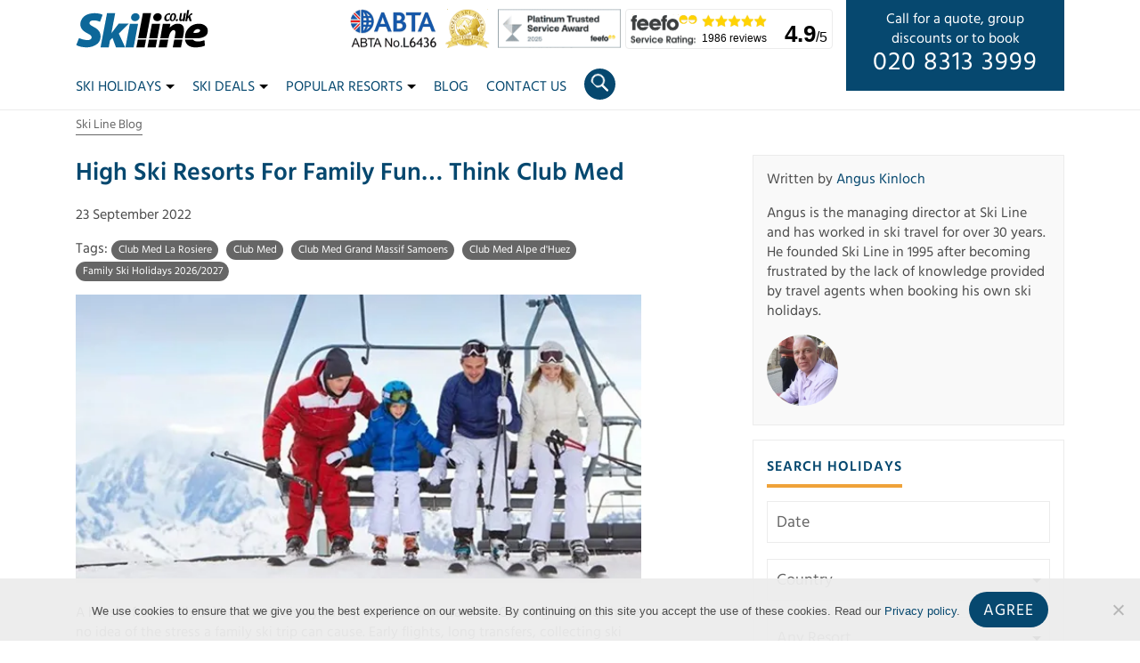

--- FILE ---
content_type: text/html; charset=utf-8
request_url: https://www.google.com/recaptcha/api2/anchor?ar=1&k=6LcG4yElAAAAADfMGsL3dG8uXDSFNsuZe0LGdW8M&co=aHR0cHM6Ly93d3cuc2tpbGluZS5jby51azo0NDM.&hl=en&v=N67nZn4AqZkNcbeMu4prBgzg&size=invisible&anchor-ms=20000&execute-ms=30000&cb=greue2lyomxb
body_size: 48592
content:
<!DOCTYPE HTML><html dir="ltr" lang="en"><head><meta http-equiv="Content-Type" content="text/html; charset=UTF-8">
<meta http-equiv="X-UA-Compatible" content="IE=edge">
<title>reCAPTCHA</title>
<style type="text/css">
/* cyrillic-ext */
@font-face {
  font-family: 'Roboto';
  font-style: normal;
  font-weight: 400;
  font-stretch: 100%;
  src: url(//fonts.gstatic.com/s/roboto/v48/KFO7CnqEu92Fr1ME7kSn66aGLdTylUAMa3GUBHMdazTgWw.woff2) format('woff2');
  unicode-range: U+0460-052F, U+1C80-1C8A, U+20B4, U+2DE0-2DFF, U+A640-A69F, U+FE2E-FE2F;
}
/* cyrillic */
@font-face {
  font-family: 'Roboto';
  font-style: normal;
  font-weight: 400;
  font-stretch: 100%;
  src: url(//fonts.gstatic.com/s/roboto/v48/KFO7CnqEu92Fr1ME7kSn66aGLdTylUAMa3iUBHMdazTgWw.woff2) format('woff2');
  unicode-range: U+0301, U+0400-045F, U+0490-0491, U+04B0-04B1, U+2116;
}
/* greek-ext */
@font-face {
  font-family: 'Roboto';
  font-style: normal;
  font-weight: 400;
  font-stretch: 100%;
  src: url(//fonts.gstatic.com/s/roboto/v48/KFO7CnqEu92Fr1ME7kSn66aGLdTylUAMa3CUBHMdazTgWw.woff2) format('woff2');
  unicode-range: U+1F00-1FFF;
}
/* greek */
@font-face {
  font-family: 'Roboto';
  font-style: normal;
  font-weight: 400;
  font-stretch: 100%;
  src: url(//fonts.gstatic.com/s/roboto/v48/KFO7CnqEu92Fr1ME7kSn66aGLdTylUAMa3-UBHMdazTgWw.woff2) format('woff2');
  unicode-range: U+0370-0377, U+037A-037F, U+0384-038A, U+038C, U+038E-03A1, U+03A3-03FF;
}
/* math */
@font-face {
  font-family: 'Roboto';
  font-style: normal;
  font-weight: 400;
  font-stretch: 100%;
  src: url(//fonts.gstatic.com/s/roboto/v48/KFO7CnqEu92Fr1ME7kSn66aGLdTylUAMawCUBHMdazTgWw.woff2) format('woff2');
  unicode-range: U+0302-0303, U+0305, U+0307-0308, U+0310, U+0312, U+0315, U+031A, U+0326-0327, U+032C, U+032F-0330, U+0332-0333, U+0338, U+033A, U+0346, U+034D, U+0391-03A1, U+03A3-03A9, U+03B1-03C9, U+03D1, U+03D5-03D6, U+03F0-03F1, U+03F4-03F5, U+2016-2017, U+2034-2038, U+203C, U+2040, U+2043, U+2047, U+2050, U+2057, U+205F, U+2070-2071, U+2074-208E, U+2090-209C, U+20D0-20DC, U+20E1, U+20E5-20EF, U+2100-2112, U+2114-2115, U+2117-2121, U+2123-214F, U+2190, U+2192, U+2194-21AE, U+21B0-21E5, U+21F1-21F2, U+21F4-2211, U+2213-2214, U+2216-22FF, U+2308-230B, U+2310, U+2319, U+231C-2321, U+2336-237A, U+237C, U+2395, U+239B-23B7, U+23D0, U+23DC-23E1, U+2474-2475, U+25AF, U+25B3, U+25B7, U+25BD, U+25C1, U+25CA, U+25CC, U+25FB, U+266D-266F, U+27C0-27FF, U+2900-2AFF, U+2B0E-2B11, U+2B30-2B4C, U+2BFE, U+3030, U+FF5B, U+FF5D, U+1D400-1D7FF, U+1EE00-1EEFF;
}
/* symbols */
@font-face {
  font-family: 'Roboto';
  font-style: normal;
  font-weight: 400;
  font-stretch: 100%;
  src: url(//fonts.gstatic.com/s/roboto/v48/KFO7CnqEu92Fr1ME7kSn66aGLdTylUAMaxKUBHMdazTgWw.woff2) format('woff2');
  unicode-range: U+0001-000C, U+000E-001F, U+007F-009F, U+20DD-20E0, U+20E2-20E4, U+2150-218F, U+2190, U+2192, U+2194-2199, U+21AF, U+21E6-21F0, U+21F3, U+2218-2219, U+2299, U+22C4-22C6, U+2300-243F, U+2440-244A, U+2460-24FF, U+25A0-27BF, U+2800-28FF, U+2921-2922, U+2981, U+29BF, U+29EB, U+2B00-2BFF, U+4DC0-4DFF, U+FFF9-FFFB, U+10140-1018E, U+10190-1019C, U+101A0, U+101D0-101FD, U+102E0-102FB, U+10E60-10E7E, U+1D2C0-1D2D3, U+1D2E0-1D37F, U+1F000-1F0FF, U+1F100-1F1AD, U+1F1E6-1F1FF, U+1F30D-1F30F, U+1F315, U+1F31C, U+1F31E, U+1F320-1F32C, U+1F336, U+1F378, U+1F37D, U+1F382, U+1F393-1F39F, U+1F3A7-1F3A8, U+1F3AC-1F3AF, U+1F3C2, U+1F3C4-1F3C6, U+1F3CA-1F3CE, U+1F3D4-1F3E0, U+1F3ED, U+1F3F1-1F3F3, U+1F3F5-1F3F7, U+1F408, U+1F415, U+1F41F, U+1F426, U+1F43F, U+1F441-1F442, U+1F444, U+1F446-1F449, U+1F44C-1F44E, U+1F453, U+1F46A, U+1F47D, U+1F4A3, U+1F4B0, U+1F4B3, U+1F4B9, U+1F4BB, U+1F4BF, U+1F4C8-1F4CB, U+1F4D6, U+1F4DA, U+1F4DF, U+1F4E3-1F4E6, U+1F4EA-1F4ED, U+1F4F7, U+1F4F9-1F4FB, U+1F4FD-1F4FE, U+1F503, U+1F507-1F50B, U+1F50D, U+1F512-1F513, U+1F53E-1F54A, U+1F54F-1F5FA, U+1F610, U+1F650-1F67F, U+1F687, U+1F68D, U+1F691, U+1F694, U+1F698, U+1F6AD, U+1F6B2, U+1F6B9-1F6BA, U+1F6BC, U+1F6C6-1F6CF, U+1F6D3-1F6D7, U+1F6E0-1F6EA, U+1F6F0-1F6F3, U+1F6F7-1F6FC, U+1F700-1F7FF, U+1F800-1F80B, U+1F810-1F847, U+1F850-1F859, U+1F860-1F887, U+1F890-1F8AD, U+1F8B0-1F8BB, U+1F8C0-1F8C1, U+1F900-1F90B, U+1F93B, U+1F946, U+1F984, U+1F996, U+1F9E9, U+1FA00-1FA6F, U+1FA70-1FA7C, U+1FA80-1FA89, U+1FA8F-1FAC6, U+1FACE-1FADC, U+1FADF-1FAE9, U+1FAF0-1FAF8, U+1FB00-1FBFF;
}
/* vietnamese */
@font-face {
  font-family: 'Roboto';
  font-style: normal;
  font-weight: 400;
  font-stretch: 100%;
  src: url(//fonts.gstatic.com/s/roboto/v48/KFO7CnqEu92Fr1ME7kSn66aGLdTylUAMa3OUBHMdazTgWw.woff2) format('woff2');
  unicode-range: U+0102-0103, U+0110-0111, U+0128-0129, U+0168-0169, U+01A0-01A1, U+01AF-01B0, U+0300-0301, U+0303-0304, U+0308-0309, U+0323, U+0329, U+1EA0-1EF9, U+20AB;
}
/* latin-ext */
@font-face {
  font-family: 'Roboto';
  font-style: normal;
  font-weight: 400;
  font-stretch: 100%;
  src: url(//fonts.gstatic.com/s/roboto/v48/KFO7CnqEu92Fr1ME7kSn66aGLdTylUAMa3KUBHMdazTgWw.woff2) format('woff2');
  unicode-range: U+0100-02BA, U+02BD-02C5, U+02C7-02CC, U+02CE-02D7, U+02DD-02FF, U+0304, U+0308, U+0329, U+1D00-1DBF, U+1E00-1E9F, U+1EF2-1EFF, U+2020, U+20A0-20AB, U+20AD-20C0, U+2113, U+2C60-2C7F, U+A720-A7FF;
}
/* latin */
@font-face {
  font-family: 'Roboto';
  font-style: normal;
  font-weight: 400;
  font-stretch: 100%;
  src: url(//fonts.gstatic.com/s/roboto/v48/KFO7CnqEu92Fr1ME7kSn66aGLdTylUAMa3yUBHMdazQ.woff2) format('woff2');
  unicode-range: U+0000-00FF, U+0131, U+0152-0153, U+02BB-02BC, U+02C6, U+02DA, U+02DC, U+0304, U+0308, U+0329, U+2000-206F, U+20AC, U+2122, U+2191, U+2193, U+2212, U+2215, U+FEFF, U+FFFD;
}
/* cyrillic-ext */
@font-face {
  font-family: 'Roboto';
  font-style: normal;
  font-weight: 500;
  font-stretch: 100%;
  src: url(//fonts.gstatic.com/s/roboto/v48/KFO7CnqEu92Fr1ME7kSn66aGLdTylUAMa3GUBHMdazTgWw.woff2) format('woff2');
  unicode-range: U+0460-052F, U+1C80-1C8A, U+20B4, U+2DE0-2DFF, U+A640-A69F, U+FE2E-FE2F;
}
/* cyrillic */
@font-face {
  font-family: 'Roboto';
  font-style: normal;
  font-weight: 500;
  font-stretch: 100%;
  src: url(//fonts.gstatic.com/s/roboto/v48/KFO7CnqEu92Fr1ME7kSn66aGLdTylUAMa3iUBHMdazTgWw.woff2) format('woff2');
  unicode-range: U+0301, U+0400-045F, U+0490-0491, U+04B0-04B1, U+2116;
}
/* greek-ext */
@font-face {
  font-family: 'Roboto';
  font-style: normal;
  font-weight: 500;
  font-stretch: 100%;
  src: url(//fonts.gstatic.com/s/roboto/v48/KFO7CnqEu92Fr1ME7kSn66aGLdTylUAMa3CUBHMdazTgWw.woff2) format('woff2');
  unicode-range: U+1F00-1FFF;
}
/* greek */
@font-face {
  font-family: 'Roboto';
  font-style: normal;
  font-weight: 500;
  font-stretch: 100%;
  src: url(//fonts.gstatic.com/s/roboto/v48/KFO7CnqEu92Fr1ME7kSn66aGLdTylUAMa3-UBHMdazTgWw.woff2) format('woff2');
  unicode-range: U+0370-0377, U+037A-037F, U+0384-038A, U+038C, U+038E-03A1, U+03A3-03FF;
}
/* math */
@font-face {
  font-family: 'Roboto';
  font-style: normal;
  font-weight: 500;
  font-stretch: 100%;
  src: url(//fonts.gstatic.com/s/roboto/v48/KFO7CnqEu92Fr1ME7kSn66aGLdTylUAMawCUBHMdazTgWw.woff2) format('woff2');
  unicode-range: U+0302-0303, U+0305, U+0307-0308, U+0310, U+0312, U+0315, U+031A, U+0326-0327, U+032C, U+032F-0330, U+0332-0333, U+0338, U+033A, U+0346, U+034D, U+0391-03A1, U+03A3-03A9, U+03B1-03C9, U+03D1, U+03D5-03D6, U+03F0-03F1, U+03F4-03F5, U+2016-2017, U+2034-2038, U+203C, U+2040, U+2043, U+2047, U+2050, U+2057, U+205F, U+2070-2071, U+2074-208E, U+2090-209C, U+20D0-20DC, U+20E1, U+20E5-20EF, U+2100-2112, U+2114-2115, U+2117-2121, U+2123-214F, U+2190, U+2192, U+2194-21AE, U+21B0-21E5, U+21F1-21F2, U+21F4-2211, U+2213-2214, U+2216-22FF, U+2308-230B, U+2310, U+2319, U+231C-2321, U+2336-237A, U+237C, U+2395, U+239B-23B7, U+23D0, U+23DC-23E1, U+2474-2475, U+25AF, U+25B3, U+25B7, U+25BD, U+25C1, U+25CA, U+25CC, U+25FB, U+266D-266F, U+27C0-27FF, U+2900-2AFF, U+2B0E-2B11, U+2B30-2B4C, U+2BFE, U+3030, U+FF5B, U+FF5D, U+1D400-1D7FF, U+1EE00-1EEFF;
}
/* symbols */
@font-face {
  font-family: 'Roboto';
  font-style: normal;
  font-weight: 500;
  font-stretch: 100%;
  src: url(//fonts.gstatic.com/s/roboto/v48/KFO7CnqEu92Fr1ME7kSn66aGLdTylUAMaxKUBHMdazTgWw.woff2) format('woff2');
  unicode-range: U+0001-000C, U+000E-001F, U+007F-009F, U+20DD-20E0, U+20E2-20E4, U+2150-218F, U+2190, U+2192, U+2194-2199, U+21AF, U+21E6-21F0, U+21F3, U+2218-2219, U+2299, U+22C4-22C6, U+2300-243F, U+2440-244A, U+2460-24FF, U+25A0-27BF, U+2800-28FF, U+2921-2922, U+2981, U+29BF, U+29EB, U+2B00-2BFF, U+4DC0-4DFF, U+FFF9-FFFB, U+10140-1018E, U+10190-1019C, U+101A0, U+101D0-101FD, U+102E0-102FB, U+10E60-10E7E, U+1D2C0-1D2D3, U+1D2E0-1D37F, U+1F000-1F0FF, U+1F100-1F1AD, U+1F1E6-1F1FF, U+1F30D-1F30F, U+1F315, U+1F31C, U+1F31E, U+1F320-1F32C, U+1F336, U+1F378, U+1F37D, U+1F382, U+1F393-1F39F, U+1F3A7-1F3A8, U+1F3AC-1F3AF, U+1F3C2, U+1F3C4-1F3C6, U+1F3CA-1F3CE, U+1F3D4-1F3E0, U+1F3ED, U+1F3F1-1F3F3, U+1F3F5-1F3F7, U+1F408, U+1F415, U+1F41F, U+1F426, U+1F43F, U+1F441-1F442, U+1F444, U+1F446-1F449, U+1F44C-1F44E, U+1F453, U+1F46A, U+1F47D, U+1F4A3, U+1F4B0, U+1F4B3, U+1F4B9, U+1F4BB, U+1F4BF, U+1F4C8-1F4CB, U+1F4D6, U+1F4DA, U+1F4DF, U+1F4E3-1F4E6, U+1F4EA-1F4ED, U+1F4F7, U+1F4F9-1F4FB, U+1F4FD-1F4FE, U+1F503, U+1F507-1F50B, U+1F50D, U+1F512-1F513, U+1F53E-1F54A, U+1F54F-1F5FA, U+1F610, U+1F650-1F67F, U+1F687, U+1F68D, U+1F691, U+1F694, U+1F698, U+1F6AD, U+1F6B2, U+1F6B9-1F6BA, U+1F6BC, U+1F6C6-1F6CF, U+1F6D3-1F6D7, U+1F6E0-1F6EA, U+1F6F0-1F6F3, U+1F6F7-1F6FC, U+1F700-1F7FF, U+1F800-1F80B, U+1F810-1F847, U+1F850-1F859, U+1F860-1F887, U+1F890-1F8AD, U+1F8B0-1F8BB, U+1F8C0-1F8C1, U+1F900-1F90B, U+1F93B, U+1F946, U+1F984, U+1F996, U+1F9E9, U+1FA00-1FA6F, U+1FA70-1FA7C, U+1FA80-1FA89, U+1FA8F-1FAC6, U+1FACE-1FADC, U+1FADF-1FAE9, U+1FAF0-1FAF8, U+1FB00-1FBFF;
}
/* vietnamese */
@font-face {
  font-family: 'Roboto';
  font-style: normal;
  font-weight: 500;
  font-stretch: 100%;
  src: url(//fonts.gstatic.com/s/roboto/v48/KFO7CnqEu92Fr1ME7kSn66aGLdTylUAMa3OUBHMdazTgWw.woff2) format('woff2');
  unicode-range: U+0102-0103, U+0110-0111, U+0128-0129, U+0168-0169, U+01A0-01A1, U+01AF-01B0, U+0300-0301, U+0303-0304, U+0308-0309, U+0323, U+0329, U+1EA0-1EF9, U+20AB;
}
/* latin-ext */
@font-face {
  font-family: 'Roboto';
  font-style: normal;
  font-weight: 500;
  font-stretch: 100%;
  src: url(//fonts.gstatic.com/s/roboto/v48/KFO7CnqEu92Fr1ME7kSn66aGLdTylUAMa3KUBHMdazTgWw.woff2) format('woff2');
  unicode-range: U+0100-02BA, U+02BD-02C5, U+02C7-02CC, U+02CE-02D7, U+02DD-02FF, U+0304, U+0308, U+0329, U+1D00-1DBF, U+1E00-1E9F, U+1EF2-1EFF, U+2020, U+20A0-20AB, U+20AD-20C0, U+2113, U+2C60-2C7F, U+A720-A7FF;
}
/* latin */
@font-face {
  font-family: 'Roboto';
  font-style: normal;
  font-weight: 500;
  font-stretch: 100%;
  src: url(//fonts.gstatic.com/s/roboto/v48/KFO7CnqEu92Fr1ME7kSn66aGLdTylUAMa3yUBHMdazQ.woff2) format('woff2');
  unicode-range: U+0000-00FF, U+0131, U+0152-0153, U+02BB-02BC, U+02C6, U+02DA, U+02DC, U+0304, U+0308, U+0329, U+2000-206F, U+20AC, U+2122, U+2191, U+2193, U+2212, U+2215, U+FEFF, U+FFFD;
}
/* cyrillic-ext */
@font-face {
  font-family: 'Roboto';
  font-style: normal;
  font-weight: 900;
  font-stretch: 100%;
  src: url(//fonts.gstatic.com/s/roboto/v48/KFO7CnqEu92Fr1ME7kSn66aGLdTylUAMa3GUBHMdazTgWw.woff2) format('woff2');
  unicode-range: U+0460-052F, U+1C80-1C8A, U+20B4, U+2DE0-2DFF, U+A640-A69F, U+FE2E-FE2F;
}
/* cyrillic */
@font-face {
  font-family: 'Roboto';
  font-style: normal;
  font-weight: 900;
  font-stretch: 100%;
  src: url(//fonts.gstatic.com/s/roboto/v48/KFO7CnqEu92Fr1ME7kSn66aGLdTylUAMa3iUBHMdazTgWw.woff2) format('woff2');
  unicode-range: U+0301, U+0400-045F, U+0490-0491, U+04B0-04B1, U+2116;
}
/* greek-ext */
@font-face {
  font-family: 'Roboto';
  font-style: normal;
  font-weight: 900;
  font-stretch: 100%;
  src: url(//fonts.gstatic.com/s/roboto/v48/KFO7CnqEu92Fr1ME7kSn66aGLdTylUAMa3CUBHMdazTgWw.woff2) format('woff2');
  unicode-range: U+1F00-1FFF;
}
/* greek */
@font-face {
  font-family: 'Roboto';
  font-style: normal;
  font-weight: 900;
  font-stretch: 100%;
  src: url(//fonts.gstatic.com/s/roboto/v48/KFO7CnqEu92Fr1ME7kSn66aGLdTylUAMa3-UBHMdazTgWw.woff2) format('woff2');
  unicode-range: U+0370-0377, U+037A-037F, U+0384-038A, U+038C, U+038E-03A1, U+03A3-03FF;
}
/* math */
@font-face {
  font-family: 'Roboto';
  font-style: normal;
  font-weight: 900;
  font-stretch: 100%;
  src: url(//fonts.gstatic.com/s/roboto/v48/KFO7CnqEu92Fr1ME7kSn66aGLdTylUAMawCUBHMdazTgWw.woff2) format('woff2');
  unicode-range: U+0302-0303, U+0305, U+0307-0308, U+0310, U+0312, U+0315, U+031A, U+0326-0327, U+032C, U+032F-0330, U+0332-0333, U+0338, U+033A, U+0346, U+034D, U+0391-03A1, U+03A3-03A9, U+03B1-03C9, U+03D1, U+03D5-03D6, U+03F0-03F1, U+03F4-03F5, U+2016-2017, U+2034-2038, U+203C, U+2040, U+2043, U+2047, U+2050, U+2057, U+205F, U+2070-2071, U+2074-208E, U+2090-209C, U+20D0-20DC, U+20E1, U+20E5-20EF, U+2100-2112, U+2114-2115, U+2117-2121, U+2123-214F, U+2190, U+2192, U+2194-21AE, U+21B0-21E5, U+21F1-21F2, U+21F4-2211, U+2213-2214, U+2216-22FF, U+2308-230B, U+2310, U+2319, U+231C-2321, U+2336-237A, U+237C, U+2395, U+239B-23B7, U+23D0, U+23DC-23E1, U+2474-2475, U+25AF, U+25B3, U+25B7, U+25BD, U+25C1, U+25CA, U+25CC, U+25FB, U+266D-266F, U+27C0-27FF, U+2900-2AFF, U+2B0E-2B11, U+2B30-2B4C, U+2BFE, U+3030, U+FF5B, U+FF5D, U+1D400-1D7FF, U+1EE00-1EEFF;
}
/* symbols */
@font-face {
  font-family: 'Roboto';
  font-style: normal;
  font-weight: 900;
  font-stretch: 100%;
  src: url(//fonts.gstatic.com/s/roboto/v48/KFO7CnqEu92Fr1ME7kSn66aGLdTylUAMaxKUBHMdazTgWw.woff2) format('woff2');
  unicode-range: U+0001-000C, U+000E-001F, U+007F-009F, U+20DD-20E0, U+20E2-20E4, U+2150-218F, U+2190, U+2192, U+2194-2199, U+21AF, U+21E6-21F0, U+21F3, U+2218-2219, U+2299, U+22C4-22C6, U+2300-243F, U+2440-244A, U+2460-24FF, U+25A0-27BF, U+2800-28FF, U+2921-2922, U+2981, U+29BF, U+29EB, U+2B00-2BFF, U+4DC0-4DFF, U+FFF9-FFFB, U+10140-1018E, U+10190-1019C, U+101A0, U+101D0-101FD, U+102E0-102FB, U+10E60-10E7E, U+1D2C0-1D2D3, U+1D2E0-1D37F, U+1F000-1F0FF, U+1F100-1F1AD, U+1F1E6-1F1FF, U+1F30D-1F30F, U+1F315, U+1F31C, U+1F31E, U+1F320-1F32C, U+1F336, U+1F378, U+1F37D, U+1F382, U+1F393-1F39F, U+1F3A7-1F3A8, U+1F3AC-1F3AF, U+1F3C2, U+1F3C4-1F3C6, U+1F3CA-1F3CE, U+1F3D4-1F3E0, U+1F3ED, U+1F3F1-1F3F3, U+1F3F5-1F3F7, U+1F408, U+1F415, U+1F41F, U+1F426, U+1F43F, U+1F441-1F442, U+1F444, U+1F446-1F449, U+1F44C-1F44E, U+1F453, U+1F46A, U+1F47D, U+1F4A3, U+1F4B0, U+1F4B3, U+1F4B9, U+1F4BB, U+1F4BF, U+1F4C8-1F4CB, U+1F4D6, U+1F4DA, U+1F4DF, U+1F4E3-1F4E6, U+1F4EA-1F4ED, U+1F4F7, U+1F4F9-1F4FB, U+1F4FD-1F4FE, U+1F503, U+1F507-1F50B, U+1F50D, U+1F512-1F513, U+1F53E-1F54A, U+1F54F-1F5FA, U+1F610, U+1F650-1F67F, U+1F687, U+1F68D, U+1F691, U+1F694, U+1F698, U+1F6AD, U+1F6B2, U+1F6B9-1F6BA, U+1F6BC, U+1F6C6-1F6CF, U+1F6D3-1F6D7, U+1F6E0-1F6EA, U+1F6F0-1F6F3, U+1F6F7-1F6FC, U+1F700-1F7FF, U+1F800-1F80B, U+1F810-1F847, U+1F850-1F859, U+1F860-1F887, U+1F890-1F8AD, U+1F8B0-1F8BB, U+1F8C0-1F8C1, U+1F900-1F90B, U+1F93B, U+1F946, U+1F984, U+1F996, U+1F9E9, U+1FA00-1FA6F, U+1FA70-1FA7C, U+1FA80-1FA89, U+1FA8F-1FAC6, U+1FACE-1FADC, U+1FADF-1FAE9, U+1FAF0-1FAF8, U+1FB00-1FBFF;
}
/* vietnamese */
@font-face {
  font-family: 'Roboto';
  font-style: normal;
  font-weight: 900;
  font-stretch: 100%;
  src: url(//fonts.gstatic.com/s/roboto/v48/KFO7CnqEu92Fr1ME7kSn66aGLdTylUAMa3OUBHMdazTgWw.woff2) format('woff2');
  unicode-range: U+0102-0103, U+0110-0111, U+0128-0129, U+0168-0169, U+01A0-01A1, U+01AF-01B0, U+0300-0301, U+0303-0304, U+0308-0309, U+0323, U+0329, U+1EA0-1EF9, U+20AB;
}
/* latin-ext */
@font-face {
  font-family: 'Roboto';
  font-style: normal;
  font-weight: 900;
  font-stretch: 100%;
  src: url(//fonts.gstatic.com/s/roboto/v48/KFO7CnqEu92Fr1ME7kSn66aGLdTylUAMa3KUBHMdazTgWw.woff2) format('woff2');
  unicode-range: U+0100-02BA, U+02BD-02C5, U+02C7-02CC, U+02CE-02D7, U+02DD-02FF, U+0304, U+0308, U+0329, U+1D00-1DBF, U+1E00-1E9F, U+1EF2-1EFF, U+2020, U+20A0-20AB, U+20AD-20C0, U+2113, U+2C60-2C7F, U+A720-A7FF;
}
/* latin */
@font-face {
  font-family: 'Roboto';
  font-style: normal;
  font-weight: 900;
  font-stretch: 100%;
  src: url(//fonts.gstatic.com/s/roboto/v48/KFO7CnqEu92Fr1ME7kSn66aGLdTylUAMa3yUBHMdazQ.woff2) format('woff2');
  unicode-range: U+0000-00FF, U+0131, U+0152-0153, U+02BB-02BC, U+02C6, U+02DA, U+02DC, U+0304, U+0308, U+0329, U+2000-206F, U+20AC, U+2122, U+2191, U+2193, U+2212, U+2215, U+FEFF, U+FFFD;
}

</style>
<link rel="stylesheet" type="text/css" href="https://www.gstatic.com/recaptcha/releases/N67nZn4AqZkNcbeMu4prBgzg/styles__ltr.css">
<script nonce="WwTs2Sb_7FC4Wdu4hz-zAg" type="text/javascript">window['__recaptcha_api'] = 'https://www.google.com/recaptcha/api2/';</script>
<script type="text/javascript" src="https://www.gstatic.com/recaptcha/releases/N67nZn4AqZkNcbeMu4prBgzg/recaptcha__en.js" nonce="WwTs2Sb_7FC4Wdu4hz-zAg">
      
    </script></head>
<body><div id="rc-anchor-alert" class="rc-anchor-alert"></div>
<input type="hidden" id="recaptcha-token" value="[base64]">
<script type="text/javascript" nonce="WwTs2Sb_7FC4Wdu4hz-zAg">
      recaptcha.anchor.Main.init("[\x22ainput\x22,[\x22bgdata\x22,\x22\x22,\[base64]/[base64]/[base64]/ZyhXLGgpOnEoW04sMjEsbF0sVywwKSxoKSxmYWxzZSxmYWxzZSl9Y2F0Y2goayl7RygzNTgsVyk/[base64]/[base64]/[base64]/[base64]/[base64]/[base64]/[base64]/bmV3IEJbT10oRFswXSk6dz09Mj9uZXcgQltPXShEWzBdLERbMV0pOnc9PTM/bmV3IEJbT10oRFswXSxEWzFdLERbMl0pOnc9PTQ/[base64]/[base64]/[base64]/[base64]/[base64]\\u003d\x22,\[base64]\\u003d\x22,\x22Q3AKTsO9w40aEnJXwpd/w4YQMlwawpTCul/DjkgOR8KyQQnCusOEDk5yC1fDt8OawoHCuRQEdMOkw6TCpx16FVnDnRjDlX8vwpF3IsKnw73Cm8KbICEWw4LCohzCkBNawqs/w5LCuGYObjoMwqLCkMK6KsKcAh3Cp0rDnsKewrbDqG5nWcKgZX/DthrCucO+wpx+SBHCicKHYyQGHwTDpMOAwpxnw7TDiMO9w6TCuMOLwr3CqiHCsVk9PkNVw77CqcOFFT3DuMO6wpVtwqfDvsObwoDCsMOsw6jCs8OMwoHCu8KBHsO4c8K7wq/CkWd0w4jCiDU+csODFg0eA8Okw49fwoRUw4fDjcOZLUpCwrEyZsOdwohCw7TCkVPCnXLCoWkgwonCo1Fpw4lrNVfCvWLDgcOjMcOOay4hWsK7e8O/OF3Dth/CnsKZZhrDkMOvwrjCrRIZQMOuS8OHw7AjQ8O+w6/CpC4Lw57ClsO5BCPDvSjCucKTw4XDrSrDlkURbcKKOCjDjWDCusOtw6EabcKgRwU2ZcKfw7PClxLDqcKCCMOiw5PDrcKPwrU3Qj/ClWjDoS4lw5pFwr7DvcKww73CtcKXw4bDuAh/eMKqd3sAcErDn1A4wpXDnX/[base64]/CmFg8w7PDtcO/wp3CksKCw4LDvMKOwqU7wrbDlgoiwoUICRZCR8K/w4XDkAjCmAjClgV/[base64]/w6xkfMORw7nCumnDhsOdw63CgcKiw77CncK4w7XCuMOHw5vDmB1eUGtGf8Kawo4aWEzCnTDDnxbCg8KRHsKMw70sRMKvEsKNYMK6cGlLEcOIAltcLxTCph/DpDJgPcO/w6TDucOww7YeKmLDkFIewpTDhB3CkU5Nwq7Du8KEDDTDuk3CsMOyI23Djn/[base64]/ChMOpNB1pw4JMwqVJwoXDv08XSHEdJcOqw5dBbAfCksKdR8KLIcK9w7ttw47DigrCqknCuxXChMKTZ8KNQ0xvMxp/UcKBPcOvGcOSF0kmw4LCsm/Dn8O9dMKwwrrCuMOAwp9kb8KMwrrDuQTCqcKtwrzDtT1DwqNow4DCvsKTw5vCvFjDuAwNwqTCpcKuw7IhwrXDrSMzwqTCulp/[base64]/DrCnDjwXCusO1OlN4wrDCvkDCihHCpsKjFxEBeMKsw7puLQjCjcKlw5rCn8KyX8OnwoNkbDpjVAbCq3/Cr8OsN8OMVEjDrjFyYsK2w49ww7Qmw7nCnMODw4rDncK5WMOdPRHDocOfw4rCh0Fvw6gwYsKPwqVhfMOlbAzDlnDDoS5cIcOmUl7DvMOtwq3ChwrCoi/CvcKRGGdLw4zDhirCll/Csg1pLMKIXcKqJkPDisKdwqzDpMKXQg3ChkkZL8OQGcOlwpB+w77Cv8OENcKbw4TDjzTDuCPCvGwTfsKcWzMEw77CtyRgZcOWwrbCr3zDmx8+woZcwpgXCGfCuUjDim/DriXDhHTDtxPCksO2wrQrw6B2w4jCrEhgwpt1wpDCmF3CicK/w77DlsOLYMOawp5PIzdLwpnCvcOyw7Qxw7/CksKfMzvDiDbDgXDCn8ODUcOLw6B7w5ZxwppLw68uw6kzw4jDlcKCfcOewpPDqsKHZcKfYcKeGcKBJcO3w6rCiVopw4wbwrUbwqzDrlfDsEXCtirDiEXDiSjCvBg+fVw/wpLCiwHDvsKGKwgwBS/[base64]/[base64]/CmcK/dyAsSsOjAxzChcOEw7DDpBjChMK0GUdLw61UwrtJVjbCiATDv8Oow5YBw4bCiRPDniE9wpvDrAllNj0lwok3wrLCs8Oyw5MswoQfccOUKUwUAVFYUn/[base64]/[base64]/Dkl7Dhk8JwonCqMOvw6nCucKnw7lZRHR7X2PCmhdTTsKGY2HDn8KOYSkqNMOuwo8kJSsUXMOrw6/DkRrDhcOlVcOtT8OgP8KmwocoOnoWX30XTQBywoLDjEQxUyRSw6Bmw40Vw53DnRhTSGd4KmDCgMKww4NAD2IfNcKSwofDoT/CqcKgCnTDowxbHRxowqPCoBEHwq05I2fCjcOlwpHCjhLCmBvDqwwEw7DDtsKzw5kZw5ZvZW3CjcKTw5vDqcOSf8OBHsOjwoh3w7wWN1nDlMKlw4/DlSUQUCvCtsOEacO3w6JVwr3DulZPCMKJJ8KRTxDComocT0PDvFvCvMOYwrlDN8KoBcKgwpxGFcKMfMOGwr7CsiTCh8Kow7J2PsKwZWo4KMOWwrrCm8OHw4rDgER0w4Q9wrDChmgZamx/w4/[base64]/CW7Ci8KpPgBpOxDCl0LDscKHw4vDm8OGw6rCqcO1dcK/wrfDtDTDoBTDmUInwrfDi8KdbMOmBMK+Mx4bwr03w7c/KTHCnzV6w4rCohHCtXhUwrPDhSfDh1Zsw6PDrFs5w7MUwq3DuRHCtSE+w5nCmX9mE3ItQ3fDoAQPDMOJeV3Cn8OAS8KMwp18CMKowovCjsO8w4/CpgnCplg8OHgyEWg/w4rDihdnTCDClXJcwq7CmsOaw45PF8O9wr3Dul9rLsKKHhXCuHvCmFwdwr3ClMKsHTxDwoPDqxHCsMO0PcK5wocfwpEkwotfc8OkQMO+wo/DnMOPJ2p3wovCnsKBwqhPfcK/w6fCghjCt8Obw6oyw4vDpsKUwrXCvMKjw5TDlsK2w4hQw7fDlMOvaDozTsKkw6bDs8Oiw4tVKzgxwoBZTFnDoCXDn8OVwpLCi8KIUMKDajfDg3kHwpcgwq5wwpbCgybDisKnYizDiVvDvcKYwp/DhBnDkGPCksOxwq1mbBLCrkttw6sZw60rw7N6BsOrFDtsw7fCr8K0w4PCln/Cvw7CuT7CgFnCuhxfb8OLAAZODMKqwpvDpTwWw4bCoi7Di8KHO8K1NAbDusK2w7jCmXvDhwMFw7fClgAEcWJlwpp+AcOdGMKFw6jCvCTCoUjCu8K1dMKFExhyQR8Ew4PDh8Kdw6HCjUsdXiDDukU+DMOcKQR5JUTDuULDp308wrBjw5c0OcKMw6U3w4M4wptYWsO/dH41Ey/CvlXCrSpuWi4jRT3DpsK0w7QDw4DDj8Osw5pAwqjCqMKxEQdewoTCkhLDr1xFccKHQsKTwrLCvMKiwpTCrcOja1rDqcOtQUjCuw9YYjV1w7ZKw5cxw7HCisO5wonClcKIw5YaSC/CrkwFw5TDtcKYfydAw793w4V7w4PCksK5w4rDssOBYDcWwrUxwrxgfALCv8O/w6sqwr5uwodjckLDg8K0IAl4CS7Dq8KXOcOOwpXDpsOtXsK4w7QnGMK9wowaw6DDs8KmfT5xwp0dwoJawpUTwrjDsMKOV8OlwoheYVXDp2IEw4BJeBwewoMmw7vDpMO/wqvDgcKFw4BTwp9aMFnDjcKkwrLDm0jCscOWasKqw4XClcK6VMKXScOTUinDjMKASnHDusKgE8ODS2fCgsOSUsOvw7d+dMKFw5zCiX1ywrkgeQwcwpnCsVrDksOFwrXCn8KkOTpaw5nDuMOFwqvColvDvgVFwrA3YcKwc8KWwq/[base64]/OMKCw61gMlfCpybChUrCpH7Cm8OgeFPDssOZPcKwwrw9a8K+fQvCmMKZazkbXcO/Mz51wpduHMOFIjLDssOuw7fCuiMvBcONQS9gwpBKwrXDl8OrJMO/A8OTw7YCw4/Dq8KHw7vCpiMHO8KrwqIbwoDDgUMEw6vDjDDCksK6woImwr/[base64]/wr8Nw6dnwoLDnAofUG/CjlcDT8KVXcKfwoTDvBvCuwjCujgHacKowqlvDGfCtsOjwp/ChCPCssOQw4nDsnpyGwbDmjfDtMKSwpZMw6HCr2tvwpDDqGUYw4bDoVIzbsK4WcO4fcKTwo5PwqrDuMOzKCXDgjHDuW3Cmk7Dih/ChkTDp1TCucKFMMORGsKwGcOdUXbCkCIawprCgDcbGhxCJlnDqEvCkDPCl8OJRE5kwpBiwpR+woTDpMOfaRxKw5DCqMOlwp7DpMK+wpvDq8OVRwbCgzEYJ8KXwrXDkBo4wppnM2DCpyl2w5rClsKIfA/CtsKgYsKAw5HDthVLBcOFwrrDuAZvH8Ovw6EMw6RRw4PDtirDtWACTsOHw71kwrMww6w8PcO1XyrChcKuwoU2HcKwXsKkdBnCrsKacjo8w5Biw53Dp8KaBSTCg8O/[base64]/DtxzCrMOJwpseQMKtWcOewr/DrCjDucOPwoECwrY+GMO7w40pTMKLw7XCncKnw4nClmfDn8KAwqZNwrIOwqtwf8KHw7J/wrXCiDJWHlzDnMOVw5sEQQccw6PDjDnCtsKGw58Ow5DDqhXDmi1EZUPDhVvDnGo2P2LDunHCo8KPwqbDn8KDw40AHsK6CMOKw6TDqA3CnHvChTfDgDXDqSLCvcKpw59OwqJuw4xWWzjDiMOkwrPDpcK4w4/Cv3LDicKBw7FlAwQMwqgmw4NFaQDCtcOZw7R3w5h5KDPDsMKeYsO5RnAmwqJ7Nk3CuMKhw5jDuMONYlvCmAvCiMKsYMKLD8KTw4nCpsK9LEZqwp3Cp8KJAsK/DTTCpVTCpsOMw4UpCjXCnyLCosOtw6bDjEQnM8OKw4IMw74hwrglXzdPCDsew43DlBgZDMKWwqgZwot8w6nCs8K5w5bCpl0JwpAtwrQhaGpXwppBwrw6wrnDsBs/[base64]/CqSLCgcKIZXE9wrfDk3p1wpnDnsKJw6jDp8OFAkDCvwrDhibDikFTEcOyLQ0BwqzCjcOgA8OHPVkXRcKJwqEawpDCmsOFK8Kob2/CnwvCh8KeJMKpNcKdw4FOw7XClDI4ecKSw6onwoRtwo5Zw7l+w7A1woPDvcO2BUjDoQ5mdR/Dk0nDgy0cYwg8w5Izw6bDmsO3wrIMcMOvLmNwY8KVLMK+CcK5wqJSw4p1YcOkKHtDwqPCncOswpnDtxZVXGPCjEJUJ8KDNDfCkUXDkXnCpsK0J8OVw6zCgsOZd8Oncl7CmMKUw6d9w6I6O8O9wpnDqRPCj8KLVgJSwohAwpPCkh/DgCXCnxsHwrwOGxnCu8OvwpTCsMKTC8OQwoPCpSjDuG1qfyrCuQomRWl/[base64]/[base64]/[base64]/wrPCpsKoW8Oxw5RNwqTDpcO+wrFXwoMYwrDDjlASSB/[base64]/DhsOHdjDDvSoGwpLCkgbCqhdWImrClxIjOiQjNMKGw4XDpjXDs8KyVmobwopWw4fDpBQHQ8OeHiXCpxgTw6bDrWdFTMKVw6zCoQAQLWrCn8OBXjMHIR7DultOwr5sw5I6ZURGw7wHOcOCd8KCABkAKHFFw5DCrMKjEDXDrio5FCzDp1Q/ZMO5VcOEw75AZQduw6wIw6nCuxDCkMK9wpZWZk3DqMKifC3Dnh8awoZwSW5AMAhnwqrDi8Onw7HCocKEw4TDlAbCgVR0RsOiwpF1FsKzdGXDokdVwqDDq8Khwr/DlsKTw6vCig3DiAnCrMOew4Yxwq7ChsKoSnRJM8Kbw4TCli/DpDDCsUPCgsKMHE8dGkxdSWdKwqEWw55Mwo/CvcKdwrFtw5LDukrCplPDkxRrHcKSIUNiDcOQScKTwqDDgMKffWV3w5XDhMKPwrlrw6jDpcKkYHrDmMK+cUPDoGkxwq0DeMOwfRN9wqUFwpcuwqPDtRTChA1AwrzDoMKtwo5Gc8OuwqjDssKVwpDDgl/CjQdZWBXCusOVZQY1wplFwrp0w4jDjQh1A8KRQFoeZFzCvsKowrfDsWgRwpYtKhgxASJqw7pcEGwJw7VVwqkTdwBywoTDksK/w4TCosKywqNQPMOrwojCocKfDj3DtWTCh8OVRsOJesOJw6PDusKmQxhSbFPCnU8gFMK8ZMKccEAkbHMowphZwonCq8KyRBYsG8KxworDm8O8AsKnwqnDrMK1R13Dsmsnw5EKPA1qw55wwqHDhMK/[base64]/Dp8O4w5LDqcO8woTDtsKnw7YhwoplNcKWUsOlw7HCssK1w5XDrMKWw5kBw77CngxyWjJ2VsKzwqRrw4bDoi/CpRjDrcKBwojCrRXDucOfwrVWwpnDlTTDtGAMw65lQ8KHV8KiIlHDpsK+w6QJC8KADCcwQsOGwo1Cw43DimnDi8O/wq4XBHx+w48wGjEUw4BQIcOkfTHCnMOxV3XDg8KPDcKRYz7DoRnDtsOIw6DCscOJFRoxwpNUwr9lfgZcNMKdMsKow7fDgcOZAmXDlMOGwo8kwppnw4BYw4DCr8KNfsKLw7fCnmHCnG/Cl8OqeMK4YiZIw6XDpcKmw5XDlh0/[base64]/DtMKqIhXCoMKTcg3CggPChcO6UgjCqQHDr8Klw69eE8OGbsKDC8KoIxbDksOwR8OsPMOjXsKfwp3DssKmRDd8w5/[base64]/w7tYVkbCnsOXw77CtcK+wpQkw43DvcOVw4RGwo4DUsO4EMOyCMKQecOxw63CrcOPw5bDjcONA0A+cxJAwqfDisKMLlHCrWA+B8O2GcOZw6HDqcKsE8OTHsKRwrTDp8OAwq/CjcOQHQh6w4ptwrQyGMOXIcOiTsOEw6QdL8K/K1nCoBfDuMKYwr9bCFnDuWPDo8ODPcO3VcOrOMOew4llH8KVNjgbRQnDoHTDr8Kyw6lnNUfDgTlZdyViYxIfPcO7wqPCsMOyDcOycE0/N0rCqsOxTcOAGMKkwpcBRcOawoVIN8KFw4sdHQtSNlsiUls/RMOZGFLCrWPDqw4cw4B7wp3CosOdPWAXw7JnS8KwwqrCjcK3w6nCpsOcw6/Cl8OXPsOwwoEYwr/CtG7Do8KjMMONecO2DQbCnUtfw5gBdMOMwo/Cu2B1wp41b8KWNB7DhMOLw4Fswq/[base64]/Cl8Okw4dBw67DsBZPTToBwq/DuUbChywmPWkgUcOXDcKPMinDqcOiYXArXmLDt13Ch8Kuwrlvw4nCjsKIwq05w5MPw4jCqRHDvsKuRXXCgH/CiDQWwpDDvsODw7xnSsKzw6vCmFEkw5vCq8KIwpEqw5bCq2dbD8OMXHrDt8KkEsOuw5EBw64IGGDDgcKELDzCrEJlwq4+S8OUwqnDoX7ChsKswptnw77DsR8/[base64]/DvmEXCGx2Zg7DmUtDQXjDs8KdPFMjw5AbwrkSJE4eGMONwpbCrlXCp8OTSzLChsO5A1sXwrlIwpMucsKtbMOZwpUiwoPCkcOBwoQDwqpswo8oPQjCvXXCkMKlD2NRw57CgRzCg8KXwpI+IsOlw5vCqzsNR8KGZXHCj8ORT8O6w6U9w7Vdw4N1w48qBsOGBQ8Rwqt0w6/[base64]/DrMKAGnQpb1TDrsOEayh4DcOfw71KFMOmwqXCjxrDuxV6wr9SZEV+w6Q2dUTDn1PClCzDkMOLw4nCug8sJULCvyJow5PDhMKXPnlyFFDDrCQKcMKTwrnChVnDtzzCjMO9w67Dqj/CjRzCo8OQwofDo8KeU8O5wrlcdHEmd2rCjmbClkNxw7TDrsOndQMIEsO3wq3ClmbCrwhKwp7Do0tXbsKED3XCrijDlMKyIsOcARHCnMK8RMKdLsKPw6bDhhhzGVvDu08dwoBZw5rDtMKWe8OgJMOXIsODw4LDpsOfwpZww7YKw7TDlE7CuDAsVRhIw78Xw7/CtR1qUXoVVSFmw7QYd2EMA8OZwpDDnD7CuywwOsKyw6lBw4AlwofDpsOSwpESGlHDqcK2VlHCk1hTwo1Rwq7CicO8fcKwwrdawqXCrE9gAsO/wpvDg2/DiTjDr8KSw41Vw6lvN1pBwofDtcK2w5fCnh5ow7nDnMKSwo5qQh1Ow6rDoATDoCBEw6XDiTzClWlHwpXDsl7CvmkCwpjChDHDu8KvKMORYsOlwqLDtBbDp8OZIsOLfEhjwozDh2DCv8KmwpXDssKja8KQwpfDrWUZD8KBw7jCp8OdecOOwqfCq8O/F8OVwq9hw719MDEYXMOyIcK/woBzwo45wploEkBnHU/CgDPDgMKtwrYRw6gowoHDqGRyI3TCqQYhJMKXCFhvesKvOsKVw7nCmMOrw77DkE0BYMOowqPDmcOFXA/[base64]/[base64]/[base64]/[base64]/DkirDjWlPw61+R2/CpMOlLRPDvcKnZQfCk8KAwow3BhgMNEE5UkLCmcOTw6DCoBvCvcO5U8OdwowdwoI1acOJw51xwoDCv8ObBsOww6sQwoUXPsO6NcOMw5h3K8KCDcKgwo9Zw6h0CQlABWw+bcOTw5DDiX/DtnomJ3XCp8K4wpXDhsKywqvDncKQHDgmw5MdWcOeBhrDisKfw55Hw4zCuMO+FcOIwozCpEsUwrPCscOzw4l7PzRBwpXDuMKwXzZtZETCjMOKw4HDlTcib8Kpw7XCusO/wq7CssOZKgbDlzvDqcOzEMKvw65EXRY/YwHCuF9jwonCiHJELsKwwovCocOeCzwMwqIgworDoCTDqHI+wpELSMOjLhQiw7/DlEfCsyxDf27CpBJtVcKvMsODwrzDomMPwrpwYsK+w4zDhsKzA8K8w43DlsKhw7pkw7E+ecKTwq/DosOdKTE6fMOnQsKbJcOhwqErBndQw4oZw4tnLT4kO3fCqWtaUsKndilaZmE7wo1EesOPwp3CrMOADUQFwpcUfMKoFcOdwrYTe1/CmDckfsK2JG3DtMOXS8OCwo1VBsKxw43DmB8Nw7Acw6dlYsKXDgXChcOARcKkwp3DtcKKwow0XiXCsGXDqikFw4wSwrjCqcOmYE/Dn8OuKlfDvMOnXMKBSRzDjSIhw58WwqnCpmEGL8O6CB0WwqsLRcKCwrPDsB7DjBnCqX3CocOEwonCkMK9fcOzLEdZwo4Wc3VkSsOkc1XCosKcOMKGw6YkMy3DuT4jZ37DkcKfw6skasK+SC9yw4orwpkswoNpw77Cii/CkMKGHDk0QcOffMOHWcKbVEhKwrvDlEAUw4o5RxHCocO4wrs+BkR/w4YVwrrCjMKmJ8K3AjA/d1bCtcKgYcO2RMOCaVIlGUnDqsKnE8Kxw7bDkyPDtnxGdVLDkiYfTXc+w6nDvSfDkDnDj1/CgMOEwrvDvcO2FMOUM8OkwpRIUnBaJ8K3wo/CqsOwU8KgDwl0dcOaw7Fowq/DtUAdw53DrMOUwr5zw6lQw6/DrSPCmXnCpEnCocKGFsKDDy8TwrzDu1DCryduahjCm33CjcK/wqjDocO4HGI5wpPDr8KPQ3XCksOFwqpdw7tMW8KHcsOhJcO3w5ZJf8OZw6F+w7PDqW1oJjFBDsOnw6dkPsOXSyV8BHwjFsKNRcO/[base64]/w60Uwq3Drk1aa0HDk3cQw4JzIGJxLMKew47DggIQaH3Dt1jCmMO+GsOsw5jDusKjSwYHPA1xUT/DpGXDrlvDqCExw5BCw5Rcw6FHdiQ9L8K9XBR6w6RvOQLCrsKNIUbCrcO2SMKZO8OnwrbDpMK0w4NrwpRGwps6L8OOX8K6w7vDtcOowrwgNMKGw7xTwr3CrsOFF8OTwpEVwp8RTC9MBzQKwoHCssOuUsK+w54Lw7HDgMORGsKQwonCsT/DiDjDiTo7wpQwH8OpwrTDu8KAw4TDrxrDvCg7PsOzQgJYw6/DiMK0JsOowoJuwrhLwrLDkV7DjcOhD8OOcGtIwqVBw7xUT09Bw690w5LCvUQsw49CVMO0wrHDtcOnwo5tb8ONTy5rw5x3AsO0wpDDjw7Duj5/[base64]/Cn8K0wqkew55gwojDrMO4w61wSkjDjMOjwqTDi23DoMKKR8KuwqvDp37DihvCjMOKwozDmwBgJ8K4OBXCqznDisOXw53DoBw4WBfCkVHDlMK6VMKWw6fCoQbCvmTDhR5Rwo7DqMKrEGfDmCUcaU7DncK4acO2AH/CsmLDksKkBMOzPcO8w5bCrXkOw7XCtcKsGTQSw6bDkDTDqUNhwqFowpbDmWQtDSDCl2vCuSBqd1nCigDCkQnCmB/ChztXAlsYK0jCiiQgFTkgwqZ5NsOcdFwveW/Di1Jbw6BdccOuVcOBBW1NacOAwpjCg25zVMKQU8OVdsO6w6kgwr8Lw7bCnnAKwrJNwrbDkQ7CicONDm/CiwMrw5TChcOsw61Ew7FZw7ZlC8KvwrBFw67ClVfDllAich95wpTDk8KlY8OsbcOfTsKPw7/CqXfCnHfCgcKyZXINXAvDiU5wacKyBBxFJsKNEsKgRHcbEiFUScK1w5QNw61Sw5XDpcKcPsOrwpk/wpXDmUgmw7MbU8Ohw70nWTxvw68zFMO/[base64]/Dt2Ubw61mwqI0w6Ulw5TDqk7DuQPDosOTwq/DmkMEwqvDq8OUNzM9wpvDgznCrCXDvTjCrmJOw5ADw6UEwq42GiI1RmBwfcOrW8KHw5pUw6XDsw9IDj98w7zCpMOlacOBclVZwr3Du8KywoDChcOJwot3w4DDj8OVesKKw6LClsK9YwsLwpnCjGDCiWDCpXXDp07CvFfCgi8dAFUywrZrwqTDv1JEwq/CicOcwrrDlcKnwpsRwql5P8OZw4cAMBoOwqN3OcOWwrgmw7sFGzomwpIEPynCn8O+AQp/wo/[base64]/[base64]/Cp086NsOENcKCwqHDhU8cKhjDgMKZKRzCrQZ+McOEw4PDpcKkTUDCvnvDm8KEasOROTHCocOcdcOmw4XDtBJTw63DvsOYbMOTQ8ONwpzDp3dgRh/DsQTCjRAxw49Zw4vCtsKMPcKXXcKwwqpmA1ZTwoHCq8KIw7jCk8Khwo0eMF5oBMOUD8OOwqBFbScmwrVfw5/Dr8Odw54cwrXDhC5QwrjCjUUtw4nDmcOTDyPCjMOpwrJVwqLDjwzCpSfDn8Kfw54SwrPCtUDDiMORw4kHTcOucHLDm8Kew5xFPcKUYsKnwpphw7UjFsOZwr5ow54wBjvChgE+wpZeeD3CjTF0IwbCmEvCo0gNwqw8w4rDmVxzVsOvQ8KkFx/CnsOmwoTCmFRRwqHDm8OmKMKvKsKcVgsWwpPDlcKLNcKew6sPwok9wqXDsR/CqmEgZBsQUcO2wrkwEMOCw5TCqMOAw7R+ZQJMw7nDmynClcKkYmt7G2/CqSvDqy4gZhZYw4PDpTteVsORG8K1PkbClMOKw6XCvB/DlMOuJHDDqMKaw7hqw5AYSztydnTDkMOTGMKHR3hTD8OYw5liwrjDgwHDinE8wonCmsOxAsOKEH3DiDB8w40Dwq3Dg8KPcGHCp3VZVMOfwq3Dh8OYcsO3w6XCiAjDsTQ7fcKTSwMuRcKcWcKqwpYJw7t8woLDmMKFw5LCnHocw7rCgBZPdMOhw6ASV8K/M24HQ8Ouw7zDlcOvwpfCmyLCnMKWwqXDiEbDuX3DtwTClcKWAlbDgW3CtBzDlRphwqxuwrZmwrjCi2wywo7ChFZbw5/[base64]/woUZwq57wq/[base64]/DlcOkwobDl8KcekoAwrRdw75BacOzaAzClsKveizDrsK3KHLDhh/Dp8KxJMOBZ0FWwq3CtFw/wqgBwroHwr3CuDTChMKzG8Knw4oaUGEhK8OnGMKOHnHDtyNBwrZHaiR9wq/Dq8KiSgPCq0LCicODI2jDv8KuYxVNQMOBw4vCvmd4w4jDpMOYw5jCiGt2ZsOkMTslXjtYw7IPZXR3esKKwpxRZig9WkHCisO+w6nCi8Kgwr5iJxYiwobClA/CsCDDqsONwok4EMO4P3R8w4JBDcKswrk7PsOKw4wnwr7Du0/DgcOTV8KBDMOFEMKMIsKFGMOKw68VOS3Cl3/DlwcLwpBSwo0+AU86HMOYD8OkP8O1W8O5Q8OJwq/[base64]/[base64]/w48WOMOmwodoCXhjw43Dv8OzwpHDlMKICMKpw60qU8KlwofDghDChMKbHsKHw4wDw5nDiTQPbgLCgcKTLRV2H8OCXwsIWk3DqwPDhMKCw5bDtxtPJGY9agHCgMOrHcKMIAVowokCccOXwqlYBMO7EcOhwptAAX57wojDhcO/[base64]/DkxbDjcO/wonCnMK/w7shOH/[base64]/CoDZyw7cvw41Lwr4QwpPCrsK3KcOBO2wbWsKhw4EMFcOMw7XChMKnw7FZd8Kdw5V4cwF+cMK9SE/CkMOuwqVjw70Hw6/Do8OzXcKZdkrCusOTwrYiacORUSMGEMKXFFAGOBMcKsOCZQ/CljLChlp9G3DChVAcwop7wqYJw5zCkcKBwo/CrcO5ecKkGDLDvgrDrEAaCcK5C8KGaC4PwrPDmCJedsKvw5Bnwro7wq5Hwrwww5/Dh8KRfsKQDsKhRU8xwpJKw78yw5LCmnwCI1XDpwJvBhMbw5xVMQslwod9RF/Dq8KCFR8lFEhuw53CoQZuXsKow7MEw7TCvcOrNSpxw43DsBspw7oeOnPChUBCKMOFw5pDw7fCqcKdRMK8Tn/DmV8jwqzCvsKfMHpRwpvCoFAlw7LCl3DDo8KYwqoXB8Kvw7tmSsOtNx/DkDNXwoJuw5A9wpTCpgTDusKiIGTDpTXDtgHDhHbCu0Bfw6EKX1PCg2nCqE1TdsKMw7LCqcKODQfDlxRww6LDtMObwoZ0CFjDuMKCVcKIGsOMwqM7HhTCv8KUbwLDr8KoBVJkesOzw4fCjDDCpcKMw53CtgzCojggw67DtsKUfMKaw5/[base64]/Dh8KKRcKtwpk4KcKTwqzCo2HDgBjCssKcw6DChF/DgsKoRcOAw4PCkGFmOsKQw4Z6aMOeAyhqHcOrw7wrwrMZw6vDhU0awoPDuXdFciclKcKNEyYYDQDDs0BwShBXCQQefTDChTPDqQTDmDDCr8OgBBbDjn/[base64]/CocK8wrJ6wqhbwoQXwq5mSMO1W1HCmcO1YG9XE8KRw69+Q1g8w50AwpLDrmNpa8OXwrALw4B1K8OpYcKHw5fDtsKkYXPCkyPCkVLDucO1N8Ouwrk4FQLCgkPCucOZwrrCqsKXw6jCnFvCgsOuwoHDqMOjwqjCu8OmPMKVUEs9EB/Ch8OZw5jCrAcTQ0lMRcOKJ0BmwrfDkT3Ch8OFwqDCucK6w7fDmiDClDEsw4LDkhPDgW5+w6LCrMKJJMKyw4DChsK1wp1Lwq9aw6nCuX84w5dWw4FZe8KswrrCtsK/GMKOw43CqAfCm8O+wpPDncOhKW3DssKbwpoCw4R8wqp6w7kdw7/[base64]/Cg2IZwovDi8Oww6Ylw4sUw6XDqcK7w5Q5dcKED8O3A8KQw7XDoDkiT0Ynw4fCoCkgwrDCmcO0w6Q7C8OVw5Vvw4/ChMOnwpBiw70VFD0AI8Knw6wcwoB1ZgrDi8KXF0Qnw5cGVlDCq8O9wo9Tb8KQw67Dp3spw45cw7HDkBDDgG1fwp/Dog0WKH5DO2lgVcKFwrIkwq4xQMOMwo0swpldIg3ChMO5w7tGw5thAsO1w5/DmAoOwrnDi0vDgTxIG2wyw7sBRcKkMcKFw5oNw5INJ8K5w5fCr1jCnDnCj8O7wp3CpcOdLl7DrwHCqSJXwqIGw4ZwLwskwo3DtsKDKGptfcOlw6xMNmR4wqxlGSvCl2FICsOZw40+wqJ6JsO6bcKOUxMAw53CnR4KEAggRcOvw6cCUsK8w5fCon0gwq/CkcOBw5RMw5c+wpLCisK/wrvDisOHC1/DvMKVwooawrpZwrRdwqgjYsKcbMOvw4xLw7IdJzDCoWHCrcO8T8O/YzIjwrgMeMKaUwfClzkDX8K5KMKoVcOSWMO1w4PDv8Oow6nCksKiFMOSdMORw4LCqEIkwqXDnC3DjMKuTk/Cp3k5N8OzWsO/w5TCgnAcO8KeAcOhw4dqEcODCwV2Yn/Ckhoxw4XDk8KawrI/wrcPIgd6AhfDhVXDhsK8wrh7REd1wo7DiSvDtUBKYyoVU8O8w455ATMpI8Kbw4PCn8ORUcK3wqJYMBwWU8O4w7swAcKew7bDlcKNO8OvLR5DwqnDlSjDvsOlJi3CpsOsflQFwr3Dv27DuF/DhUcywppFwowqw7F5wqbCihfCuiHDrQ5bw6cQw5YSw4PDqsKWwq3DmcOQM0jDv8OeGjENw4BHwpl5wqJcw7EWElZIw6/Di8OMw6PCoMOBwpllbEt8wpZ9clHCo8KlwpLCrsKBw70+w5ARGV1LD3dKZUZnw6FPwpLCnsKqwqrCqATDssK8w6HDl11Qw4tgw6d3w53DigrDpsKQw4LCmsOCw6XCoi02FsO6a8KVw4ZPRMK3wqHDjcOsO8OgTMKOwqTCn1kaw7Fcw5/Ch8KBKsOcL2nCm8ODwopOw7fDuMOtw5/DpycJw7LDk8Obw6kqwqjCgH1hwo80I8OTwqXDq8K5GQPDt8OIwqN/SMOtWsKgwrvDp1XCnwYDwrzCjUglw70kJsKWwrFHDsK0NMKYGHNKwpluScKXD8KwG8KJIMKqXsOWOVBrwoldwpHCrsOGwqvCs8ORBsOHVMKhTsKdwpvCnQI2G8O0PcKHSMOywrICw7rDhVHChiFywpp8c1PDj1tMdHLCq8KYw5g7wo0sJsOldMKlw6/DsMKQDm7CgMOuMMObTyteIMOPaHNCB8Krw5ghw5vCmQzCgkbCpjJiMkVTTsKPwonDtMK5RkHDtsKCGMODMcOdwqzDn1IHRzN2wr3DrsOzwqp+w5PDvk7CkwjDpHk6wo3Csn3DtyzCgFsmw4gTYVVAwq/DiBfDvMOww4DCmnTDicOsIMO8BMKcw6cfeSUvw6h1w6UgWE/Do1nClXnDqB3CiDLCmMKRIsOnw78IwpjCjVvDk8KFw6l7wr7DrsOILSZICcOlAMKBwoUhwosQw5hlCkrDkELDoMOMXl3Du8O9Y3gVw5BFU8Kdwr8Ew4Fjd2oXw5nDmA/DpibDvsOYQ8OYAGjDuRtPAcKww73DlsO0wqfCnTVxLxvDpGzCmcOQw5LDgDzCqjzCjMKiSBPDhlfDuQ/Dvy/DiF/[base64]/CgcKyYR7DuMOFw6wFf8Kew7TDlcO4w6DCj8KdKsOjwrFyw5cdwqXCuMKDwpLDgsKdwoDDucKPwr3Cn2h8KTPCksOKaMKdP29Hwpx9wqPCuMOTw4PDhDbCucK1wrvDtT1cE2kHEWjCnxPCncO6w5Nlw5cvUsKVw5bDhMOkw59/wqdxw41HwpxAwpE7AMKhV8O4PcOIC8OBw58LEMKTW8Owwp/DkiDCtMO5FzTCjcOvw4FBwqdfW1V8CzXDmkNrwobCusKXQAApwqvCv3DDq30xL8OWBlEoQB0obcKiKmJMBcO2CsO2S0TDocOzZ3TDlsKowrFMe1LCtsKkwp3Dt3TDhFjDkGdWw4PCgsKrAcOFV8O8IWzDssKVSsKSwrjChkvCgmwZwobCvsOPw6DDn1fDrz/DtMOmTcK0SkRpN8Kxw7fCgsKWwpMLwpvDusOSR8Kawq1ywrNFeTnDgMO2woozUXZNwrFcOTrCjQvCjDzCtyl5w6sVY8KPwqLDsxVSwoRxN3nDqXrCmcK4FlR8w7ALfMKvwo0yQcKfw44UHnXCsVbDgAVlwo/DmsKNw4UFw5deBwPCr8O2w7/DtRcdw5fCln7CgMO+fXtqwoBuAsOvwrJ7JMOUNMKJSMO5w6rCisKjwqgfHMKFw7UnVjbClCcVYHXDvSJYZcKbBsO/OyEWw41XwpTDpsOiRMOsw5rDiMOLQcOcK8OyW8Kzwo7Dl3LDkikDRggpwpTCkMOvNMKhw4/CtcO3Nk9Dbl1QZsOnTlPChsOGEmTCu0A3VMKKwpDDq8Obw6xhTcKjEcK2wpMUw64XfC/CgsOOw7XChMKofRpew4cww6LDhsKBcMKcZsK3NMKrYcK3KVxTwqNsByU/DBTDiVo/w5DCtDxPwqc2NRVZaMOmKMKFwrozIcKIElsTwpolY8OFwp8qYsK0wo8Swp0IC33DmcO4w4RUL8KWw59dZMONZBXCnEnCpELDnirCqy3CnQdYdsK5WcOlw40LAR0mEsKYwpzCtSxuWsOuw5Z6G8OqasOHwosFwoUPwpJcw7/Ds0LChMOXRsKET8OFMn/CqcKYwrJ8X2fDgVs5w70Ow7LCoUIlwrBkZEtdNmPCpC4bWMK7K8Knw4p2ZsONw4TCs8OLwq84JATChsKXw4fDmcKxHcKAORZ8HnQ9w64lw6oww4NewqjCnlvCjMKNw6kwwpZkBcO1FwTCqhF4wq/Cn8Owwr3CgDTDmXkWasK7VMOaIcKnS8KhAmnCpjAeaHEbJkPCiw0FwpTCgMOhHsK/w7gKdcOlK8KkDcK+ZlVuRwNBMgzCsH0IwqVow4bDhVdSQsKqwpPDlcOkB8K6w7BcHwsna8O9wrfCuDDDvDzCqMOMYGttwpcXwr5DacK1TBzCo8O8w5fDggbCl0Vew4nDvErDoTvDgjlDwr3CrMO/wrcwwqoNTcKua3/CscKGQ8Okwp/DkD8mwq3DmMOFAS0Ud8OVGkNOfcOHSzbChMKLw5XCr1YKNUwIw5rCq8Ovw7FDwrzDrUXCqRtBw7PCrwhWw6g+TD8zaUjCicKtw7PCv8Krw5obRi7CpQduwpRJLMKhdsO/wrjDjgsFXhHCuUbDnFo5w6cfw6PDl2FWKX55H8KNw5New6BkwrUxw6bDgmPCkyXDmsKHw7zDlxI6c8Klwp/[base64]/DjcOlDDUAwozCssOvw7LCtxBQwpMkwojDqBTDtDwLw5jCrcO/[base64]/Dt8ODGUstfifDiVXChEp2w4lfdsKeDcOsw7nCksK3EkrDoMKbwqDDhcK/[base64]/w7J9B8Kbw6TDisKxw5RwOhbCgsKOCFRici3DrMKcw4jCjMOqHXhodMKWRsODwpgfwps+fnjDq8OcwrgIwonDi2TDsT7DoMKDV8KsTxM9UcO8wpBTworDsgjCi8ODdMOVfC3DrMK5I8KiwosgASkmLxlKYMOpImfCsMOzNsO/[base64]/Cq1BlKMKQPsOQQsOzEsKHcsOhwpZQLHVqZgzCocO3Oz/CusK+woTCowvCh8K5w7k6RhDDp1/Cu054w5YPUsKxbsOqwpJ1V38/TcODwrl4B8KrTBPDjQnCuxoqIQ8laMKYwoB6X8KRwrVVwqlJw7/CrHVVwrtJVjHDpMODScOwJy7Dvy1LJgzDn33CmcO+c8ObM3woUW/Dt8ODwqXDrS3Csz82wr7DuT7Dj8OOw6zDucKFM8O+w7jCtcK9dgAkDMKCw53DvFt9w7bDo2DCsMOjAmbDh2scWTA+w6jCpXXCqcOjwq7DrUdwwoMFwoR5wrUeVkbDqC/DoMKSw5/DmcKEbMKdZktIYQrDhMK/WznCuVRJwq/[base64]/[base64]/DlcKfdsK8JcONwojDtXNsGzPDqSfDrMOPwprDqEbCjsOtGyPCjsKiw7IkVVXCu2rDsxvDm3XChHQZwrXCjF1abwoYScK0UBUeXxXCvcKPQkgtSsOEGsODwooYw45hD8KCIF9pwrHDt8KFahXDk8K6KsK3w6B9wrkrcg1TwpDCqD/Dsh1mw5hBw7M3c8Oaw4FqNijChMK8eVIrw7rDi8KEw5PDrMOLwqTDrHXDhRLCp3TDpGvDkMK/[base64]/ClyzCsGbChzovYQHDvj0LcElOMcKhRz7DmMOUwonDh8KdwoJ6w6sxw7PCskjCiHlXW8KKPBNsdBzCkMKnCBrDqsKJwrPDvhBCIVrCs8KswrxXUcKOwp4EwqEaKsO1SS8DKcOfw59qXFhEwpsoKcODwpI1wpFVKcOvTjLDu8OBw4M1w4/[base64]/DrMKWw4FNCcO+UkPCiMKNb2gjwr/CnV7CrMKSIcKcUVR8JTHDp8OHw5/DuU3ClybDm8Okwr4ZNMOKwrbCuTfCvSoUw4NLP8Kvw5/[base64]/w6fDisKew4M2w57Dq8KTw4vClMKRT3XDjkrDhSPDg8KYw5J6RMKibsK7wqNvFyjCpEjCmiMPwphVBRLCi8K8w4jCoUQ\\u003d\x22],null,[\x22conf\x22,null,\x226LcG4yElAAAAADfMGsL3dG8uXDSFNsuZe0LGdW8M\x22,0,null,null,null,1,[21,125,63,73,95,87,41,43,42,83,102,105,109,121],[7059694,310],0,null,null,null,null,0,null,0,null,700,1,null,0,\[base64]/76lBhnEnQkZnOKMAhmv8xEZ\x22,0,0,null,null,1,null,0,0,null,null,null,0],\x22https://www.skiline.co.uk:443\x22,null,[3,1,1],null,null,null,1,3600,[\x22https://www.google.com/intl/en/policies/privacy/\x22,\x22https://www.google.com/intl/en/policies/terms/\x22],\x22yXueCJYTNLgfyVr4OPKy29kLXQvdHzCi7GwpzA3dCCg\\u003d\x22,1,0,null,1,1769648222306,0,0,[160],null,[107,233,209],\x22RC-vK7QUmqv64YUZA\x22,null,null,null,null,null,\x220dAFcWeA7b49LcnsXoVzCn-LtzH2QHYF8PvP07PiioQFedFOwt5cX2RiuE_oXGPIsWM9Und8th0NStlPUIzsQQHA-ro8XqR252bQ\x22,1769731022189]");
    </script></body></html>

--- FILE ---
content_type: text/css
request_url: https://www.skiline.co.uk/wp-content/cache/min/1/wp-content/themes/skiline/css/style.css?ver=1766146162
body_size: 33042
content:
@charset "UTF-8";html,body,div,span,applet,object,iframe,blockquote,pre,a,abbr,acronym,address,big,cite,code,del,dfn,em,img,ins,h1,h2,h3,h4,h5,h6,p,kbd,q,s,samp,small,strike,strong,sub,sup,tt,var,b,u,i,center,dl,dt,dd,ol,ul,li,fieldset,form,label,legend,table,caption,tbody,tfoot,thead,tr,th,td,article,aside,canvas,details,embed,figure,figcaption,footer,header,hgroup,menu,nav,output,ruby,section,summary,time,mark,audio,video{margin:0;padding:0;border:0;font-size:100%;vertical-align:baseline}.d-none{display:none!important}@media (min-width:576px){.d-sm-none{display:none!important}.d-sm-inline{display:inline!important}.d-sm-inline-block{display:inline-block!important}.d-sm-block{display:block!important}.d-sm-table{display:table!important}.d-sm-table-row{display:table-row!important}.d-sm-table-cell{display:table-cell!important}.d-sm-flex{display:-webkit-box!important;display:-ms-flexbox!important;display:flex!important}.d-sm-inline-flex{display:-webkit-inline-box!important;display:-ms-inline-flexbox!important;display:inline-flex!important}}@media (min-width:768px){.d-md-none{display:none!important}.d-md-inline{display:inline!important}.d-md-inline-block{display:inline-block!important}.d-md-block{display:block!important}.d-md-table{display:table!important}.d-md-table-row{display:table-row!important}.d-md-table-cell{display:table-cell!important}.d-md-flex{display:-webkit-box!important;display:-ms-flexbox!important;display:flex!important}.d-md-inline-flex{display:-webkit-inline-box!important;display:-ms-inline-flexbox!important;display:inline-flex!important}}@media (min-width:992px){.d-lg-none{display:none!important}.d-lg-inline{display:inline!important}.d-lg-inline-block{display:inline-block!important}.d-lg-block{display:block!important}.d-lg-table{display:table!important}.d-lg-table-row{display:table-row!important}.d-lg-table-cell{display:table-cell!important}.d-lg-flex{display:-webkit-box!important;display:-ms-flexbox!important;display:flex!important}.d-lg-inline-flex{display:-webkit-inline-box!important;display:-ms-inline-flexbox!important;display:inline-flex!important}}@media (min-width:1200px){.d-xl-none{display:none!important}.d-xl-inline{display:inline!important}.d-xl-inline-block{display:inline-block!important}.d-xl-block{display:block!important}.d-xl-table{display:table!important}.d-xl-table-row{display:table-row!important}.d-xl-table-cell{display:table-cell!important}.d-xl-flex{display:-webkit-box!important;display:-ms-flexbox!important;display:flex!important}.d-xl-inline-flex{display:-webkit-inline-box!important;display:-ms-inline-flexbox!important;display:inline-flex!important}}@font-face{font-family:"Hind Madurai";font-style:normal;font-weight:400;font-display:swap;src:url(https://fonts.gstatic.com/s/hindmadurai/v10/f0Xx0e2p98ZvDXdZQIOcpqjX-IcCU-MkOKQC.woff2) format("woff2");unicode-range:U+0100-024F,U+0259,U+1E00-1EFF,U+2020,U+20A0-20AB,U+20AD-20CF,U+2113,U+2C60-2C7F,U+A720-A7FF}@font-face{font-family:"Hind Madurai";font-style:normal;font-weight:400;font-display:swap;src:url(https://fonts.gstatic.com/s/hindmadurai/v10/f0Xx0e2p98ZvDXdZQIOcpqjX9ocCU-MkOA.woff2) format("woff2");unicode-range:U+0000-00FF,U+0131,U+0152-0153,U+02BB-02BC,U+02C6,U+02DA,U+02DC,U+2000-206F,U+2074,U+20AC,U+2122,U+2191,U+2193,U+2212,U+2215,U+FEFF,U+FFFD}@font-face{font-family:"Hind Madurai";font-style:normal;font-weight:600;font-display:swap;src:url(https://fonts.gstatic.com/s/hindmadurai/v10/f0Xu0e2p98ZvDXdZQIOcpqjfKaMXcMEpEp4L_wx2.woff2) format("woff2");unicode-range:U+0100-024F,U+0259,U+1E00-1EFF,U+2020,U+20A0-20AB,U+20AD-20CF,U+2113,U+2C60-2C7F,U+A720-A7FF}@font-face{font-family:"Hind Madurai";font-style:normal;font-weight:600;font-display:swap;src:url(https://fonts.gstatic.com/s/hindmadurai/v10/f0Xu0e2p98ZvDXdZQIOcpqjfKaMXfsEpEp4L_w.woff2) format("woff2");unicode-range:U+0000-00FF,U+0131,U+0152-0153,U+02BB-02BC,U+02C6,U+02DA,U+02DC,U+2000-206F,U+2074,U+20AC,U+2122,U+2191,U+2193,U+2212,U+2215,U+FEFF,U+FFFD}@font-face{font-family:"Lora";font-style:italic;font-weight:400;font-display:swap;src:url(https://fonts.gstatic.com/s/lora/v23/0QIhMX1D_JOuMw_LL_tLtfOm84TX.woff2) format("woff2");unicode-range:U+0100-024F,U+0259,U+1E00-1EFF,U+2020,U+20A0-20AB,U+20AD-20CF,U+2113,U+2C60-2C7F,U+A720-A7FF}@font-face{font-family:"Lora";font-style:italic;font-weight:400;font-display:swap;src:url(https://fonts.gstatic.com/s/lora/v23/0QIhMX1D_JOuMw_LIftLtfOm8w.woff2) format("woff2");unicode-range:U+0000-00FF,U+0131,U+0152-0153,U+02BB-02BC,U+02C6,U+02DA,U+02DC,U+2000-206F,U+2074,U+20AC,U+2122,U+2191,U+2193,U+2212,U+2215,U+FEFF,U+FFFD}@font-face{font-family:"Lora";font-style:italic;font-weight:700;font-display:swap;src:url(https://fonts.gstatic.com/s/lora/v23/0QIhMX1D_JOuMw_LL_tLtfOm84TX.woff2) format("woff2");unicode-range:U+0100-024F,U+0259,U+1E00-1EFF,U+2020,U+20A0-20AB,U+20AD-20CF,U+2113,U+2C60-2C7F,U+A720-A7FF}@font-face{font-family:"Lora";font-style:italic;font-weight:700;font-display:swap;src:url(https://fonts.gstatic.com/s/lora/v23/0QIhMX1D_JOuMw_LIftLtfOm8w.woff2) format("woff2");unicode-range:U+0000-00FF,U+0131,U+0152-0153,U+02BB-02BC,U+02C6,U+02DA,U+02DC,U+2000-206F,U+2074,U+20AC,U+2122,U+2191,U+2193,U+2212,U+2215,U+FEFF,U+FFFD}h1,h2,h3,h4,h5,h6{color:#06486F;font-weight:600;text-transform:capitalize}h1,.h1{font-size:28px;font-weight:600;line-height:39.2px;margin:15.68px 0}h2,.h2{font-size:20px;line-height:28px;margin:15.68px 0}h3,.h3,h4,.h4{font-size:16px;font-family:"Hind Madurai",sans-serif;font-style:normal;font-weight:600;line-height:22.4px;margin:18.816px 0 7.84px 0}.h3.large{font-size:19px}html{overflow-y:scroll;scroll-behavior:smooth}body{color:rgb(76.5,76.5,76.5);font-family:"Hind Madurai",sans-serif}.fade-in-bottom{opacity:0;transform:translateY(30px);transition:opacity 1s ease-out,transform 1s ease-out}.fade-in-bottom.visible{opacity:1;transform:translateY(0)}@keyframes fadeInUp{0%{opacity:0;transform:translate3d(0,50%,0)}to{opacity:1;transform:translateZ(0)}}.animate__fadeInUp{animation:fadeInUp 1s}@keyframes fadeInRight{0%{opacity:0;transform:translate3d(50%,0,0)}to{opacity:1;transform:translateZ(0)}}.animate__fadeInRight{animation:fadeInRight 1s}@keyframes fadeInLeft{0%{opacity:0;transform:translate3d(-50%,0,0)}to{opacity:1;transform:translateZ(0)}}.animate__fadeInLeft{animation:fadeInLeft 1s}.js-scroll{opacity:0;transition:opacity 1s}.js-scroll.fade-in-bottom.scrolled{animation:fade-in-bottom 4s cubic-bezier(.18,1,.21,1) both;opacity:1}.js-scroll.fade-in-right.scrolled{animation:fade-in-right 4s cubic-bezier(.18,1,.21,1) both;opacity:1}.js-scroll.fade-in-left.scrolled{animation:fade-in-left 4s cubic-bezier(.18,1,.21,1) both;opacity:1}.js-scroll.fade-in.scrolled{animation:fade-in 4s cubic-bezier(.18,1,.21,1);opacity:1}.delay-1{animation-delay:0.15s!important}.delay-2{animation-delay:0.3s!important}.delay-3{animation-delay:0.45s!important}.delay-4{animation-delay:0.6s!important}.delay-5{animation-delay:0.75s!important}@keyframes fade-in-bottom{0%{opacity:0}100%{transform:translateY(0);opacity:1}}@keyframes fade-in-bottom{0%{transform:translateY(50%);opacity:0}100%{transform:translateY(0);opacity:1}}@keyframes fade-in-right{0%{transform:translateX(-50%);opacity:0}100%{transform:translateX(0);opacity:1}}@keyframes fade-in-left{0%{transform:translateX(50%);opacity:0}100%{transform:translateX(0);opacity:1}}@keyframes fade-in{0%{opacity:0}100%{opacity:1}}@media (max-width:991px){nav.categories{margin:0 auto;padding:0 15px;max-width:100%}}ul.cats{margin:0;padding:0}ul.cats li{background-color:#999;border-radius:12px;color:#FFF;display:inline-block;font-size:11.5px;margin-right:5px;padding:1.5px 7.5px 0;text-decoration:none}.blog-results a,.blog-results a:hover,.blog-results a:active,.blog-results a:visited{color:#06486F;text-decoration:none}ul.cat-list{margin:0;padding:0}@media (max-width:991px){ul.cat-list{margin:0 -15px;padding:0;list-style:none;display:flex;overflow-x:scroll;-webkit-overflow-scrolling:touch}}ul.cat-list li{display:inline-block;margin:0}ul.cat-list a{background-color:#FFF;border:1px solid #06486F;border-radius:30px;color:#06486F;cursor:pointer;display:inline-block;font-size:18px;letter-spacing:1px;line-height:18px;margin:0 7.5px 15px 7.5px;padding:11px 15px 9px;text-align:center;text-decoration:none;text-transform:uppercase;transition:0.5s}ul.cat-list a:hover,ul.cat-list a:active,ul.cat-list a:visited{color:#06486F}ul.cat-list a:hover{transform:scale(95%);transition:0.5s}ul.cat-list a.active{background-color:#06486F;color:#FFF}ul.cat-list a{font-size:14px;margin:0 6px 12px 0;padding:9px 12px 7px;white-space:nowrap}@media (max-width:991px){ul.cat-list a{margin-bottom:0}}.breadcrumbs{background-color:#FFF;padding:5px 0 0 0}.breadcrumbs ul{margin:0}.breadcrumbs li{display:inline-block;float:left;font-size:13.5px;margin-right:5px}.breadcrumbs li a,.breadcrumbs li a:hover,.breadcrumbs li a:active,.breadcrumbs li a:focus,.breadcrumbs li a:visited{border-bottom:1px solid #666;color:#666;display:inline-block;text-decoration:none}.breadcrumbs li a:hover{border-bottom:1px solid #000;color:#000}.breadcrumbs li:before{content:"/";padding-right:3px}.breadcrumbs li:first-child:before{content:"";padding-right:0}.card{background-color:rgb(248.75,248.75,248.75);border:1px solid #ECECEC;margin-bottom:15.68px;padding:15px;position:relative}.card h2{margin:0}.card .star,.card ul.details{display:block;float:left}.card.feefo .star{float:none}.card .star{margin-right:10px}.card ul.features{clear:both;padding:7.84px 0}.card .moreless{display:block;height:20px;position:absolute;right:15px;top:20px;width:20px}.card .moreless .line{background-color:#06486F;height:2px;position:absolute;top:calc(50% - 1px);width:100%}.card .moreless .line-vertical{transform:rotate(90deg)}@media (min-width:992px){.card .moreless.toggle{display:none}}.card-header{background-color:rgb(248.75,248.75,248.75);display:block;padding:15px}@media (min-width:992px){.card-header.toggle{display:none}}.card-body{background-color:#FFF;border-top:0;margin-top:-15px}.card-no-padding{padding:0}.card-header.offer{background-color:#EFA239}.card-header.offer h2{color:#FFF}.card-header.offer .moreless .line{background-color:#FFF}.white{background-color:#FFF}.gradient{background:linear-gradient(43deg,#f9fbfa 0%,#ebf0f2 100%)}.card-header a[aria-expanded=true] .moreless .line-vertical{transform:rotate(180deg);transition:transform 0.25s ease-out}.card-header a[aria-expanded=false] .moreless .line-vertical{transform:rotate(90deg);transition:transform 0.25s ease-out}.card.blue{background-color:#06486F;color:#FFF}.card.blue h2{color:#FFF;display:inline-block;font-size:16px;font-weight:400;font-weight:500;letter-spacing:1px;margin:0 0 15.68px 0;text-transform:uppercase}.card.blue a,.card.blue a:hover,.card.blue a:active,.card.blue a:visited{color:#FFF}.card.blue a[href^="tel:"]{font-size:29px;letter-spacing:1px}.card.blue a[href^="tel:"]:hover{text-decoration:underline}.also a,.also a:hover,.also a:active,.also a:visited,#guide a,#guide a:hover,#guide a:active,#guide a:visited{text-decoration:none}.also .card h3,#guide .card h3{font-family:"Hind Madurai",sans-serif;font-size:17px;margin:4px 0 0 0;overflow:hidden;text-overflow:ellipsis;white-space:nowrap}@media (max-width:576px){.also .card h3,#guide .card h3{font-size:14.5px;font-style:normal}}.also .card .location,#guide .card .location{color:#666;margin:0 0 10px 0}@media (max-width:576px){.also .card .location .location,#guide .card .location .location{font-size:12.5px}}.also .card ul.details,.also .card ul.holiday-details,#guide .card ul.details,#guide .card ul.holiday-details{margin:0;padding:0}.also .card ul.details li,.also .card ul.holiday-details li,#guide .card ul.details li,#guide .card ul.holiday-details li{color:#666;display:inline-block;font-size:13.5px;line-height:15px;margin:0;padding-right:5px}.also .card ul.details li:last-child,.also .card ul.holiday-details li:last-child,#guide .card ul.details li:last-child,#guide .card ul.holiday-details li:last-child{padding-right:0}.also .card ul.holiday-details,#guide .card ul.holiday-details{color:#666;margin:-2px 0 3px 0}.also .card img,#guide .card img{max-width:calc(100% + 30px);margin:-15px -15px 0 -15px;width:calc(100% + 30px)}.page-template-page-accommodation-builder .card{height:calc(100% - 15.68px);margin-bottom:47.04px;position:relative}.page-template-page-accommodation-builder .card ul{margin:15.68px 0 15.68px 18px}.page-template-page-accommodation-builder .card div.cta{bottom:15px;left:15px;position:absolute}.card.blog-search{background-color:#FFF}.card.blog-search h2{border-bottom:4px solid #EFA239;color:#06486F;display:inline-block;font-size:16px;font-weight:600;letter-spacing:1px;margin:0 0 15.68px 0;padding-bottom:6px;text-transform:uppercase}.card.blog-search #flyin_departure_date_start{z-index:950!important}.card.blog-search .caret.dropdown-caret.departure_date_start{right:25px}.card.blog-search .elastic-filters{border:none;padding:0}.card.blog-search .elastic-filters .dropdown-menu{left:0!important}.collapse{display:none}.collapse.show{display:block}.collapsing{position:relative;height:0;overflow:hidden;transition:height 0.35s ease}figcaption{border-left:2px solid #06486F;color:#666;font-size:13.5px;margin-top:7.5px;padding-left:7.5px}.hero{overflow:hidden;position:relative}.hero .hero-filter{background-image:linear-gradient(rgba(0,0,0,0),rgba(0,0,0,.6));background-position:bottom;background-repeat:no-repeat;background-size:100% 55%;top:0;box-sizing:border-box;height:calc(100% - 6px);left:0;position:absolute;width:100%}.hero h1,.hero .hero-text{bottom:15px;color:#FFF;display:block;font-family:"lora",serif;font-size:20px;font-style:italic;margin:0;position:absolute;text-shadow:3px 3px 6px rgba(0,0,0,.5)}.hero h1 .font-main,.hero .hero-text .font-main{display:block;font-family:"Hind Madurai",sans-serif;font-size:34px;font-style:normal;font-weight:600}@media (max-width:576px){.home .hero .hero-text{display:none}}.home .hero .hero-text{bottom:calc(50% - 25px)}.single-operator h1 .font-main{margin-bottom:-40px}@media (max-width:575.9px){.hero-banner img{aspect-ratio:2/1}}@media (min-width:576px){.hero-banner{height:350px}.hero-banner img{bottom:-100%;left:0;margin:auto;position:absolute;right:0;top:-100%;width:100%}.hero-banner .hero-filter{height:100%}}.super-hero h2,.super-hero h3{color:#FFF;font-family:"Hind Madurai",sans-serif;font-size:25px;font-style:normal;font-weight:600;text-shadow:3px 3px 6px rgba(0,0,0,.5)}@media (max-width:768px){.super-hero h2,.super-hero h3{font-size:22px}}.super-hero p{color:#FFF;font-family:"lora",serif;font-size:18px;font-style:italic}.super-hero .hero-filter{align-items:center;background-image:linear-gradient(rgba(0,0,0,0),rgba(0,0,0,.4));background-size:100% 75%;display:flex;flex-direction:column;justify-content:center}.super-hero .hero-filter div{text-align:center;width:100%}.home .hero.hero-banner .swiper-slide{background-size:cover}.home .hero.hero-banner .swiper-slide div[class^=col]{padding:0 30px}.flex{display:flex;justify-content:center;flex-direction:column;height:375px}.triangular-overlay{position:absolute;top:0;background-color:rgba(255,255,255,.5);height:100%;left:-10%;transform:skew(20deg,0deg);width:55%}.single-operator .hero h1{font-weight:400}.hero-container{width:100%}@media (min-width:1980px){.hero-container{margin:0 auto;max-width:1980px}}.single-country .hero-banner-2025,.single-operator .hero-banner-2025,.single-resort .hero-banner-2025{aspect-ratio:2/1;object-fit:cover;object-position:center}@media (min-width:768px){.single-country .hero-banner-2025,.single-operator .hero-banner-2025,.single-resort .hero-banner-2025{aspect-ratio:auto;height:350px}}.single-country .hero-banner-2025 .hero-filter,.single-operator .hero-banner-2025 .hero-filter,.single-resort .hero-banner-2025 .hero-filter{background-image:linear-gradient(rgba(0,0,0,0),rgba(0,0,0,.4));background-position:bottom;background-repeat:no-repeat;background-size:100% 75%;bottom:0;box-sizing:border-box;height:100%;left:0;position:absolute;width:100%}.single-country .hero-banner-2025 .hero-filter .hero-text,.single-operator .hero-banner-2025 .hero-filter .hero-text,.single-resort .hero-banner-2025 .hero-filter .hero-text{text-align:left}.hero-banner-2025{aspect-ratio:2/1;overflow:hidden}@media (min-width:768px){.hero-banner-2025{aspect-ratio:auto;height:350px}}.hero-banner-2025 img{object-fit:cover;object-position:50% 75%;height:100%!important;display:block;max-width:100%!important;width:100%!important}.hero-banner-2025 h1{bottom:15px;color:#FFF;clear:both;display:block;font-family:"Hind Madurai",sans-serif;font-size:34px;font-style:normal;left:15px;line-height:1.2;margin:0;position:absolute;text-shadow:none}.hero-banner-2025 h1 .ski-holidays{display:block;font-size:22px}.hero-banner-2025 .featured-price{bottom:15px;top:auto}.container.hero-2025>div{margin:0 -15px}@media (min-width:576px){.container.hero-2025>div{margin:0}}.container.hero-2025 .container{position:absolute;height:100%}.hero-filter img.awards{float:right;object-fit:auto;height:auto!important;max-width:60px!important;margin:15px 15px 0 0}@media (min-width:768px){.hero-filter img.awards{max-width:90px!important}}.hero-filter img.awards.ski-awards{max-width:54px!important;margin-right:7.5px}@media (min-width:768px){.hero-filter img.awards.ski-awards{max-width:81px!important}}img.img-fluid{height:auto!important;width:100%}img.img-responsive{height:auto!important;max-width:100%}img[data-lazy-src]{opacity:0}img.lazyloaded{transition:opacity 0.5s linear 0.2s;opacity:1}.also img[data-lazy-src]::before{content:"";display:block;padding-top:61.983%}span[data-class]{-webkit-box-flex:0;-ms-flex:0 0 50%;flex:0 0 50%;max-width:50%;position:relative;min-height:1px;padding-right:15px;padding-left:15px}img.img-no-padding{margin:-15px -15px -20px;max-width:calc(100% + 30px)!important}p.after-no-padding{margin-top:25px!important}figure.wp-block-image.img-fluid img{height:auto;width:100%}.single article figure,.single article .wp-block-image{margin-bottom:15.68px}.single article figcaption{color:#666;font-size:13.5px}label{color:#06486F;display:inline-block;font-size:16px;margin:18px 0 6px}label .optional{font-size:90%;color:#AAA}input,select,textarea{background-color:#FFF;border:1px solid #ECECEC;border-radius:0;border-style:solid;font-family:"Hind Madurai",sans-serif;font-size:18px;padding:10px;width:100%;-webkit-appearance:none}textarea{margin-bottom:18px;width:100%}input[type=email]:focus,input[type=number]:focus,input[type=tel]:focus,input[type=text]:focus,textarea:focus{border:1px solid #06486F}input[type=submit]{background-color:#06486F;border:0;color:#FFF;cursor:pointer;display:block;font-family:"Hind Madurai",sans-serif;font-size:16px;width:auto;padding:10px 15px}button,.btn{font-family:"Hind Madurai",sans-serif}a,a:hover,a:active,a:focus,a:visited{color:#06486F;text-decoration:none}main a{text-decoration:underline}main .also a,main .search-results a,main .card a,main .search-results a,.dropdown-menu a,.avail-table a,a.cta{text-decoration:none}main .also a:visited{color:#06486F}.single-accommodation main .card-body a{text-decoration:underline!important}a.anchor{display:block;position:relative;top:-68px;visibility:hidden}@media (min-width:992px){a.anchor{top:-139px}}p a{text-decoration:underline}.wp-block-button__link,.btn.cta{background-color:#06486F;border:1px solid transparent;border-radius:30px;color:#FFF;cursor:pointer;display:inline-block;font-size:18px;letter-spacing:1px;line-height:18px;padding:11px 15px 9px;text-align:center;text-transform:uppercase}.wp-block-button__link{color:#FFF!important}.wp-block-button__link:hover,.btn.cta:hover{background-color:transparent;border:1px solid #06486F;color:#06486F}.wp-block-button__link:active,.btn.cta:active{background-color:rgba(6,72,111,.9);border:1px solid #06486F;color:#FFF}.btn.cta.full-width{display:inline-block;width:100%}.btn.cta.outline{background-color:#FFF;border:1px solid #06486F;color:#06486F}.btn.cta.small{font-size:13.5px;line-height:13.5px;padding:6px 11.25px 5.25px}.btn.cta.alert{background-color:#CC2217}.btn.cta.alert:hover{background-color:transparent;border:1px solid #CC2217;color:#CC2217}.btn.cta.alert:active{background-color:rgba(204,34,23,.9);border:1px solid #CC2217;color:#FFF}ul.columns-2,ul.columns-3{columns:1;-webkit-columns:1;-moz-columns:1}@media (min-width:782px){ul.columns-2{columns:2;-webkit-columns:2;-moz-columns:2;column-gap:30px}ul.columns-3{columns:3;-webkit-columns:3;-moz-columns:3;column-gap:30px}}.tab-content>.tab-pane{display:none}.tab-content>.active{display:block}.nav-tabs{margin-left:0;margin-right:0}.nav-tabs li{display:inline-block;margin:0;padding:0}.nav-tabs li a{border-bottom:4px solid transparent;color:#666;display:inline-block;font-family:"Hind Madurai",sans-serif;font-size:16px}@media (min-width:992px){.nav-tabs li a{font-size:18px}}.nav-tabs li a{font-style:normal;font-weight:500;letter-spacing:1px;margin:0 0 15.68px 0;padding-bottom:6px;text-transform:uppercase}.nav-tabs li a.active{border-bottom:4px solid #EFA239;color:#06486F;font-weight:600}.nav-tabs-2025{background-color:#FFF;margin-left:-15px;margin-right:-15px;padding-left:10px;padding-right:10px}.nav-tabs-2025 li{display:inline-block;margin:0;padding:0}.nav-tabs-2025 li button{background-color:transparent;color:#06486F;cursor:pointer;font-size:16px;font-weight:600;letter-spacing:.04em;margin:0;padding:12px 5px 9px;text-transform:uppercase}@media screen and (min-width:768px){.nav-tabs-2025 li button{font-size:18px}}.nav-tabs-2025 li button span{border-bottom:4px solid transparent;padding-bottom:6px}.nav-tabs-2025 li button:hover span{border-bottom:4px solid #999}.nav-tabs-2025 li button.active{color:#06486F;font-weight:600}.nav-tabs-2025 li button.active span{border-bottom:4px solid #EFA239}.container-nav-tabs{position:sticky;top:53px;z-index:999}@media (min-width:768px){.container-nav-tabs{top:122px}}.logged-in .container-nav-tabs{top:99px}@media (min-width:768px){.logged-in .container-nav-tabs{top:155px}}address,li,p{font-size:16px;line-height:22.4px}address{font-style:normal}li{margin:0 0 7.84px 0}p{margin:0 0 15.68px 0}ul{margin:0 0 0 18px}button{-webkit-appearance:none;background-color:transparent;border:0;padding:0;margin:0}sub,sup{font-size:75%;line-height:0;position:relative;vertical-align:baseline}sup{top:-.5em}sub{bottom:-.25em}.note{color:#666;font-size:80%}.ratio,.embed-responsive{position:relative;width:100%}.ratio-4x3,.embed-responsive-4by3{padding-top:75%}.ratio-16x9,.embed-responsive-16by9{padding-top:56.25%}.ratio-62{padding-top:62%}.ratio-1x1{padding-top:100%}.ratio>div,.ratio>iframe,.embed-responsive-item{height:100%;left:0;position:absolute;top:0;width:100%}.ratio div.rll-youtube-player{padding-bottom:0;top:-1.8%}.scrolling{display:flex;flex-wrap:nowrap;overflow-x:auto;overflow-y:hidden;margin:0 -15px 0 0;-webkit-overflow-scrolling:touch}.scrolling>div{flex:0 0 auto;margin-right:5px;width:calc(80% - 5px)}.scrolling>div img{max-height:272px}@media (min-width:374px){.scrolling>div{margin-right:5px;width:calc(57.1428571429% - 5px)}.scrolling>div img{max-height:187px}}@media (min-width:576px){.scrolling>div{margin-right:5px;width:calc(44.4444444444% - 5px)}.scrolling>div img{max-height:140px}}@media (min-width:768px){.scrolling>div{margin-right:15px;width:calc(44.4444444444% - 5px)}.scrolling>div img{max-height:190px}}@media (min-width:992px){.scrolling>div{margin-right:15px;width:calc(30.7692307692% - 15px)}.scrolling>div img{max-height:169px}}@media (min-width:1200px){.scrolling>div{margin-right:15px;width:calc(23.5294117647% - 15px)}.scrolling>div img{max-height:153px}}div.wp-block-group.scroll{overflow-x:auto;overflow-y:hidden;-ms-overflow-style:none;scrollbar-width:none;width:100%}div.wp-block-group.scroll::-webkit-scrollbar{display:none}div.wp-block-group.scroll .wp-block-group__inner-container{align-items:stretch;display:flex;flex-direction:row;gap:15px;justify-content:flex-start;-webkit-box-flex:0;-ms-flex:0 0 100%;flex:0 0 100%;max-width:100%}div.wp-block-group.scroll .wp-block-group__inner-container .swiper-block{-webkit-box-flex:0;-ms-flex:0 0 40%;flex:0 0 40%;max-width:40%}div.wp-block-group.scroll ul.features{margin:0!important}.page-template-page-front-2024 nav.scroll-nav,.single-resort nav.scroll-nav{height:63px;margin:0;overflow-x:auto;-ms-overflow-style:none;scrollbar-width:none;padding:15px 0 7.5px 0;position:sticky;top:53px;width:100%;white-space:nowrap;z-index:5}.page-template-page-front-2024 nav.scroll-nav::-webkit-scrollbar,.single-resort nav.scroll-nav::-webkit-scrollbar{display:none}@media screen and (min-width:992px){.page-template-page-front-2024 nav.scroll-nav,.single-resort nav.scroll-nav{top:123px}}.page-template-page-front-2024 nav.scroll-nav ul,.single-resort nav.scroll-nav ul{display:flex;list-style-type:none;padding:0;margin:0 15px;text-align:left}@media screen and (min-width:576px){.page-template-page-front-2024 nav.scroll-nav ul,.single-resort nav.scroll-nav ul{display:block;text-align:center}}.page-template-page-front-2024 nav.scroll-nav ul li,.single-resort nav.scroll-nav ul li{display:inline-block;margin-right:3.5px}.page-template-page-front-2024 nav.scroll-nav ul li a,.single-resort nav.scroll-nav ul li a{background-color:#FFF;border:1px solid #06486F;border-radius:20px;color:#06486F;cursor:pointer;display:inline-block;font-size:12.5px;padding:4px 12px 3px;text-decoration:none;text-transform:uppercase}.page-template-page-front-2024 nav.scroll-nav ul li a:hover,.single-resort nav.scroll-nav ul li a:hover{background-color:#dce4e8}.page-template-page-front-2024 nav.scroll-nav ul li.active a,.single-resort nav.scroll-nav ul li.active a{background-color:#06486F;color:#FFF}.page-template-page-front-2024 nav.scroll-nav ul li:last-child,.single-resort nav.scroll-nav ul li:last-child{margin-right:15px}.page-template-page-front-2024.logged-in nav.scroll-nav{top:99px}@media screen and (min-width:992px){.page-template-page-front-2024.logged-in nav.scroll-nav{top:156px}}.single-resort nav.scroll-nav{background-color:#FFF;height:53px;margin-bottom:15.68px;margin-top:-15.68px;padding:12px 0 1px 0;top:96px}@media screen and (min-width:992px){.single-resort nav.scroll-nav{top:166px}}.single-resort nav.scroll-nav ul{margin:0;text-align:left!important}.single-resort.logged-in nav.scroll-nav{top:142px}@media screen and (min-width:992px){.single-resort.logged-in nav.scroll-nav{top:198px}}ul.social{margin:0}ul.social li{display:inline;margin-right:15px}ul.social li:last-child{margin-right:0}ul.social a{background-image:url(../../../../../../../themes/skiline/css/img/icons.svg);background-position:0 0;background-size:40px 800px;display:inline-block;height:40px;width:40px}ul.social a.facebook{background-position:0 -40px}ul.social a.twitter{background-position:0 -80px}ul.social a.youtube{background-position:0 -120px}ul.social a.instagram{background-position:0 -320px}.star i{background-image:url(../../../../../../../themes/skiline/css/img/icons.svg);background-position:0 0;background-repeat:no-repeat;background-size:100% 2000%;display:inline-block;height:17px;margin-right:-1.5px;position:relative;top:1px;width:17px}.swiper-pagination-bullets-dynamic{margin:0 calc(50% - 35px)!important}.swiper-pagination{height:auto!important;width:100%}.swiper-pagination-bullet{margin:0 2px}.tabs{box-sizing:border-box}.tabs span{border-bottom:4px solid transparent;color:#666;display:inline;font-family:"Hind Madurai",sans-serif;font-size:16px;font-style:normal;font-weight:500;letter-spacing:1px;margin:0;padding-bottom:6px;text-transform:uppercase}@media (min-width:992px){.tabs span{font-size:18px}}.tabs .tab{box-sizing:border-box;float:left;margin-right:15px;padding:10px 0 7px;position:relative;text-align:center;top:1px}.tabs .tab.last{margin-right:0}.tabs .tab:hover span{color:#06486F}.tabs .tab.active span{border-bottom:4px solid #EFA239;color:#06486F;font-weight:600}.tooltip{position:absolute;z-index:1070;display:block;margin:0;font-style:normal;font-weight:400;line-height:1.5;text-align:left;text-align:start;text-decoration:none;text-shadow:none;text-transform:none;letter-spacing:normal;word-break:normal;word-spacing:normal;white-space:normal;line-break:auto;font-size:.875rem;word-wrap:break-word;opacity:0}.tooltip.show{opacity:.9}.tooltip .arrow{position:absolute;display:block;width:.8rem;height:.4rem}.tooltip .arrow::before{position:absolute;content:"";border-color:transparent;border-style:solid}.bs-tooltip-top,.bs-tooltip-auto[x-placement^=top]{padding:.4rem 0}.bs-tooltip-top .arrow,.bs-tooltip-auto[x-placement^=top] .arrow{bottom:0}.bs-tooltip-top .arrow::before,.bs-tooltip-auto[x-placement^=top] .arrow::before{top:0;border-width:.4rem .4rem 0;border-top-color:#06486F}.tooltip-inner{max-width:200px;padding:.25rem .5rem;color:#fff;text-align:center;background-color:#06486F;border-radius:.25rem}@-ms-viewport{width:device-width}html{box-sizing:border-box;-ms-overflow-style:scrollbar}*,*::before,*::after{box-sizing:inherit}.container{width:100%;padding-right:15px;padding-left:15px;margin-right:auto;margin-left:auto}@media (min-width:576px){.container{max-width:540px}}@media (min-width:768px){.container{max-width:720px}}@media (min-width:992px){.container{max-width:960px}}@media (min-width:1200px){.container{max-width:1140px}}.container-fluid{width:100%;padding-right:15px;padding-left:15px;margin-right:auto;margin-left:auto}.row{display:-webkit-box;display:-ms-flexbox;display:flex;-ms-flex-wrap:wrap;flex-wrap:wrap;margin-right:-15px;margin-left:-15px}.no-gutters{margin-right:0;margin-left:0}.no-gutters>.col,.no-gutters>[class*=col-]{padding-right:0;padding-left:0}.col-1,.col-2,.col-3,.col-4,.col-5,.col-6,.col-7,.col-8,.col-9,.col-10,.col-11,.col-12,.col,.col-auto,.col-sm-1,.col-sm-2,.col-sm-3,.col-sm-4,.col-sm-5,.col-sm-6,.col-sm-7,.col-sm-8,.col-sm-9,.col-sm-10,.col-sm-11,.col-sm-12,.col-sm,.col-sm-auto,.col-md-1,.col-md-2,.col-md-3,.col-md-4,.col-md-5,.col-md-6,.col-md-7,.col-md-8,.col-md-9,.col-md-10,.col-md-11,.col-md-12,.col-md,.col-md-auto,.col-lg-1,.col-lg-2,.col-lg-3,.col-lg-4,.col-lg-5,.col-lg-6,.col-lg-7,.col-lg-8,.col-lg-9,.col-lg-10,.col-lg-11,.col-lg-12,.col-lg,.col-lg-auto,.col-xl-1,.col-xl-2,.col-xl-3,.col-xl-4,.col-xl-5,.col-xl-6,.col-xl-7,.col-xl-8,.col-xl-9,.col-xl-10,.col-xl-11,.col-xl-12,.col-xl,.col-xl-auto{position:relative;width:100%;min-height:1px;padding-right:15px;padding-left:15px}.col{-ms-flex-preferred-size:0;flex-basis:0%;-webkit-box-flex:1;-ms-flex-positive:1;flex-grow:1;max-width:100%}.col-auto{-webkit-box-flex:0;-ms-flex:0 0 auto;flex:0 0 auto;width:auto;max-width:none}.col-1{-webkit-box-flex:0;-ms-flex:0 0 8.333333%;flex:0 0 8.333333%;max-width:8.333333%}.col-2{-webkit-box-flex:0;-ms-flex:0 0 16.666667%;flex:0 0 16.666667%;max-width:16.666667%}.col-3{-webkit-box-flex:0;-ms-flex:0 0 25%;flex:0 0 25%;max-width:25%}.col-4{-webkit-box-flex:0;-ms-flex:0 0 33.333333%;flex:0 0 33.333333%;max-width:33.333333%}.col-5{-webkit-box-flex:0;-ms-flex:0 0 41.666667%;flex:0 0 41.666667%;max-width:41.666667%}.col-6{-webkit-box-flex:0;-ms-flex:0 0 50%;flex:0 0 50%;max-width:50%}.col-7{-webkit-box-flex:0;-ms-flex:0 0 58.333333%;flex:0 0 58.333333%;max-width:58.333333%}.col-8{-webkit-box-flex:0;-ms-flex:0 0 66.666667%;flex:0 0 66.666667%;max-width:66.666667%}.col-9{-webkit-box-flex:0;-ms-flex:0 0 75%;flex:0 0 75%;max-width:75%}.col-10{-webkit-box-flex:0;-ms-flex:0 0 83.333333%;flex:0 0 83.333333%;max-width:83.333333%}.col-11{-webkit-box-flex:0;-ms-flex:0 0 91.666667%;flex:0 0 91.666667%;max-width:91.666667%}.col-12{-webkit-box-flex:0;-ms-flex:0 0 100%;flex:0 0 100%;max-width:100%}.order-first{-webkit-box-ordinal-group:0;-ms-flex-order:-1;order:-1}.order-last{-webkit-box-ordinal-group:14;-ms-flex-order:13;order:13}.order-0{-webkit-box-ordinal-group:1;-ms-flex-order:0;order:0}.order-1{-webkit-box-ordinal-group:2;-ms-flex-order:1;order:1}.order-2{-webkit-box-ordinal-group:3;-ms-flex-order:2;order:2}.order-3{-webkit-box-ordinal-group:4;-ms-flex-order:3;order:3}.order-4{-webkit-box-ordinal-group:5;-ms-flex-order:4;order:4}.order-5{-webkit-box-ordinal-group:6;-ms-flex-order:5;order:5}.order-6{-webkit-box-ordinal-group:7;-ms-flex-order:6;order:6}.order-7{-webkit-box-ordinal-group:8;-ms-flex-order:7;order:7}.order-8{-webkit-box-ordinal-group:9;-ms-flex-order:8;order:8}.order-9{-webkit-box-ordinal-group:10;-ms-flex-order:9;order:9}.order-10{-webkit-box-ordinal-group:11;-ms-flex-order:10;order:10}.order-11{-webkit-box-ordinal-group:12;-ms-flex-order:11;order:11}.order-12{-webkit-box-ordinal-group:13;-ms-flex-order:12;order:12}.offset-1{margin-left:8.333333%}.offset-2{margin-left:16.666667%}.offset-3{margin-left:25%}.offset-4{margin-left:33.333333%}.offset-5{margin-left:41.666667%}.offset-6{margin-left:50%}.offset-7{margin-left:58.333333%}.offset-8{margin-left:66.666667%}.offset-9{margin-left:75%}.offset-10{margin-left:83.333333%}.offset-11{margin-left:91.666667%}@media (min-width:576px){.col-sm{-ms-flex-preferred-size:0;flex-basis:0%;-webkit-box-flex:1;-ms-flex-positive:1;flex-grow:1;max-width:100%}.col-sm-auto{-webkit-box-flex:0;-ms-flex:0 0 auto;flex:0 0 auto;width:auto;max-width:none}.col-sm-1{-webkit-box-flex:0;-ms-flex:0 0 8.333333%;flex:0 0 8.333333%;max-width:8.333333%}.col-sm-2{-webkit-box-flex:0;-ms-flex:0 0 16.666667%;flex:0 0 16.666667%;max-width:16.666667%}.col-sm-3{-webkit-box-flex:0;-ms-flex:0 0 25%;flex:0 0 25%;max-width:25%}.col-sm-4{-webkit-box-flex:0;-ms-flex:0 0 33.333333%;flex:0 0 33.333333%;max-width:33.333333%}.col-sm-5{-webkit-box-flex:0;-ms-flex:0 0 41.666667%;flex:0 0 41.666667%;max-width:41.666667%}.col-sm-6{-webkit-box-flex:0;-ms-flex:0 0 50%;flex:0 0 50%;max-width:50%}.col-sm-7{-webkit-box-flex:0;-ms-flex:0 0 58.333333%;flex:0 0 58.333333%;max-width:58.333333%}.col-sm-8{-webkit-box-flex:0;-ms-flex:0 0 66.666667%;flex:0 0 66.666667%;max-width:66.666667%}.col-sm-9{-webkit-box-flex:0;-ms-flex:0 0 75%;flex:0 0 75%;max-width:75%}.col-sm-10{-webkit-box-flex:0;-ms-flex:0 0 83.333333%;flex:0 0 83.333333%;max-width:83.333333%}.col-sm-11{-webkit-box-flex:0;-ms-flex:0 0 91.666667%;flex:0 0 91.666667%;max-width:91.666667%}.col-sm-12{-webkit-box-flex:0;-ms-flex:0 0 100%;flex:0 0 100%;max-width:100%}.order-sm-first{-webkit-box-ordinal-group:0;-ms-flex-order:-1;order:-1}.order-sm-last{-webkit-box-ordinal-group:14;-ms-flex-order:13;order:13}.order-sm-0{-webkit-box-ordinal-group:1;-ms-flex-order:0;order:0}.order-sm-1{-webkit-box-ordinal-group:2;-ms-flex-order:1;order:1}.order-sm-2{-webkit-box-ordinal-group:3;-ms-flex-order:2;order:2}.order-sm-3{-webkit-box-ordinal-group:4;-ms-flex-order:3;order:3}.order-sm-4{-webkit-box-ordinal-group:5;-ms-flex-order:4;order:4}.order-sm-5{-webkit-box-ordinal-group:6;-ms-flex-order:5;order:5}.order-sm-6{-webkit-box-ordinal-group:7;-ms-flex-order:6;order:6}.order-sm-7{-webkit-box-ordinal-group:8;-ms-flex-order:7;order:7}.order-sm-8{-webkit-box-ordinal-group:9;-ms-flex-order:8;order:8}.order-sm-9{-webkit-box-ordinal-group:10;-ms-flex-order:9;order:9}.order-sm-10{-webkit-box-ordinal-group:11;-ms-flex-order:10;order:10}.order-sm-11{-webkit-box-ordinal-group:12;-ms-flex-order:11;order:11}.order-sm-12{-webkit-box-ordinal-group:13;-ms-flex-order:12;order:12}.offset-sm-0{margin-left:0}.offset-sm-1{margin-left:8.333333%}.offset-sm-2{margin-left:16.666667%}.offset-sm-3{margin-left:25%}.offset-sm-4{margin-left:33.333333%}.offset-sm-5{margin-left:41.666667%}.offset-sm-6{margin-left:50%}.offset-sm-7{margin-left:58.333333%}.offset-sm-8{margin-left:66.666667%}.offset-sm-9{margin-left:75%}.offset-sm-10{margin-left:83.333333%}.offset-sm-11{margin-left:91.666667%}}@media (min-width:768px){.col-md{-ms-flex-preferred-size:0;flex-basis:0%;-webkit-box-flex:1;-ms-flex-positive:1;flex-grow:1;max-width:100%}.col-md-auto{-webkit-box-flex:0;-ms-flex:0 0 auto;flex:0 0 auto;width:auto;max-width:none}.col-md-1{-webkit-box-flex:0;-ms-flex:0 0 8.333333%;flex:0 0 8.333333%;max-width:8.333333%}.col-md-2{-webkit-box-flex:0;-ms-flex:0 0 16.666667%;flex:0 0 16.666667%;max-width:16.666667%}.col-md-3{-webkit-box-flex:0;-ms-flex:0 0 25%;flex:0 0 25%;max-width:25%}.col-md-4{-webkit-box-flex:0;-ms-flex:0 0 33.333333%;flex:0 0 33.333333%;max-width:33.333333%}.col-md-5{-webkit-box-flex:0;-ms-flex:0 0 41.666667%;flex:0 0 41.666667%;max-width:41.666667%}.col-md-6{-webkit-box-flex:0;-ms-flex:0 0 50%;flex:0 0 50%;max-width:50%}.col-md-7{-webkit-box-flex:0;-ms-flex:0 0 58.333333%;flex:0 0 58.333333%;max-width:58.333333%}.col-md-8{-webkit-box-flex:0;-ms-flex:0 0 66.666667%;flex:0 0 66.666667%;max-width:66.666667%}.col-md-9{-webkit-box-flex:0;-ms-flex:0 0 75%;flex:0 0 75%;max-width:75%}.col-md-10{-webkit-box-flex:0;-ms-flex:0 0 83.333333%;flex:0 0 83.333333%;max-width:83.333333%}.col-md-11{-webkit-box-flex:0;-ms-flex:0 0 91.666667%;flex:0 0 91.666667%;max-width:91.666667%}.col-md-12{-webkit-box-flex:0;-ms-flex:0 0 100%;flex:0 0 100%;max-width:100%}.order-md-first{-webkit-box-ordinal-group:0;-ms-flex-order:-1;order:-1}.order-md-last{-webkit-box-ordinal-group:14;-ms-flex-order:13;order:13}.order-md-0{-webkit-box-ordinal-group:1;-ms-flex-order:0;order:0}.order-md-1{-webkit-box-ordinal-group:2;-ms-flex-order:1;order:1}.order-md-2{-webkit-box-ordinal-group:3;-ms-flex-order:2;order:2}.order-md-3{-webkit-box-ordinal-group:4;-ms-flex-order:3;order:3}.order-md-4{-webkit-box-ordinal-group:5;-ms-flex-order:4;order:4}.order-md-5{-webkit-box-ordinal-group:6;-ms-flex-order:5;order:5}.order-md-6{-webkit-box-ordinal-group:7;-ms-flex-order:6;order:6}.order-md-7{-webkit-box-ordinal-group:8;-ms-flex-order:7;order:7}.order-md-8{-webkit-box-ordinal-group:9;-ms-flex-order:8;order:8}.order-md-9{-webkit-box-ordinal-group:10;-ms-flex-order:9;order:9}.order-md-10{-webkit-box-ordinal-group:11;-ms-flex-order:10;order:10}.order-md-11{-webkit-box-ordinal-group:12;-ms-flex-order:11;order:11}.order-md-12{-webkit-box-ordinal-group:13;-ms-flex-order:12;order:12}.offset-md-0{margin-left:0}.offset-md-1{margin-left:8.333333%}.offset-md-2{margin-left:16.666667%}.offset-md-3{margin-left:25%}.offset-md-4{margin-left:33.333333%}.offset-md-5{margin-left:41.666667%}.offset-md-6{margin-left:50%}.offset-md-7{margin-left:58.333333%}.offset-md-8{margin-left:66.666667%}.offset-md-9{margin-left:75%}.offset-md-10{margin-left:83.333333%}.offset-md-11{margin-left:91.666667%}}@media (min-width:992px){.col-lg{-ms-flex-preferred-size:0;flex-basis:0%;-webkit-box-flex:1;-ms-flex-positive:1;flex-grow:1;max-width:100%}.col-lg-auto{-webkit-box-flex:0;-ms-flex:0 0 auto;flex:0 0 auto;width:auto;max-width:none}.col-lg-1{-webkit-box-flex:0;-ms-flex:0 0 8.333333%;flex:0 0 8.333333%;max-width:8.333333%}.col-lg-2{-webkit-box-flex:0;-ms-flex:0 0 16.666667%;flex:0 0 16.666667%;max-width:16.666667%}.col-lg-3{-webkit-box-flex:0;-ms-flex:0 0 25%;flex:0 0 25%;max-width:25%}.col-lg-4{-webkit-box-flex:0;-ms-flex:0 0 33.333333%;flex:0 0 33.333333%;max-width:33.333333%}.col-lg-5{-webkit-box-flex:0;-ms-flex:0 0 41.666667%;flex:0 0 41.666667%;max-width:41.666667%}.col-lg-6{-webkit-box-flex:0;-ms-flex:0 0 50%;flex:0 0 50%;max-width:50%}.col-lg-7{-webkit-box-flex:0;-ms-flex:0 0 58.333333%;flex:0 0 58.333333%;max-width:58.333333%}.col-lg-8{-webkit-box-flex:0;-ms-flex:0 0 66.666667%;flex:0 0 66.666667%;max-width:66.666667%}.col-lg-9{-webkit-box-flex:0;-ms-flex:0 0 75%;flex:0 0 75%;max-width:75%}.col-lg-10{-webkit-box-flex:0;-ms-flex:0 0 83.333333%;flex:0 0 83.333333%;max-width:83.333333%}.col-lg-11{-webkit-box-flex:0;-ms-flex:0 0 91.666667%;flex:0 0 91.666667%;max-width:91.666667%}.col-lg-12{-webkit-box-flex:0;-ms-flex:0 0 100%;flex:0 0 100%;max-width:100%}.order-lg-first{-webkit-box-ordinal-group:0;-ms-flex-order:-1;order:-1}.order-lg-last{-webkit-box-ordinal-group:14;-ms-flex-order:13;order:13}.order-lg-0{-webkit-box-ordinal-group:1;-ms-flex-order:0;order:0}.order-lg-1{-webkit-box-ordinal-group:2;-ms-flex-order:1;order:1}.order-lg-2{-webkit-box-ordinal-group:3;-ms-flex-order:2;order:2}.order-lg-3{-webkit-box-ordinal-group:4;-ms-flex-order:3;order:3}.order-lg-4{-webkit-box-ordinal-group:5;-ms-flex-order:4;order:4}.order-lg-5{-webkit-box-ordinal-group:6;-ms-flex-order:5;order:5}.order-lg-6{-webkit-box-ordinal-group:7;-ms-flex-order:6;order:6}.order-lg-7{-webkit-box-ordinal-group:8;-ms-flex-order:7;order:7}.order-lg-8{-webkit-box-ordinal-group:9;-ms-flex-order:8;order:8}.order-lg-9{-webkit-box-ordinal-group:10;-ms-flex-order:9;order:9}.order-lg-10{-webkit-box-ordinal-group:11;-ms-flex-order:10;order:10}.order-lg-11{-webkit-box-ordinal-group:12;-ms-flex-order:11;order:11}.order-lg-12{-webkit-box-ordinal-group:13;-ms-flex-order:12;order:12}.offset-lg-0{margin-left:0}.offset-lg-1{margin-left:8.333333%}.offset-lg-2{margin-left:16.666667%}.offset-lg-3{margin-left:25%}.offset-lg-4{margin-left:33.333333%}.offset-lg-5{margin-left:41.666667%}.offset-lg-6{margin-left:50%}.offset-lg-7{margin-left:58.333333%}.offset-lg-8{margin-left:66.666667%}.offset-lg-9{margin-left:75%}.offset-lg-10{margin-left:83.333333%}.offset-lg-11{margin-left:91.666667%}}@media (min-width:1200px){.col-xl{-ms-flex-preferred-size:0;flex-basis:0%;-webkit-box-flex:1;-ms-flex-positive:1;flex-grow:1;max-width:100%}.col-xl-auto{-webkit-box-flex:0;-ms-flex:0 0 auto;flex:0 0 auto;width:auto;max-width:none}.col-xl-1{-webkit-box-flex:0;-ms-flex:0 0 8.333333%;flex:0 0 8.333333%;max-width:8.333333%}.col-xl-2{-webkit-box-flex:0;-ms-flex:0 0 16.666667%;flex:0 0 16.666667%;max-width:16.666667%}.col-xl-3{-webkit-box-flex:0;-ms-flex:0 0 25%;flex:0 0 25%;max-width:25%}.col-xl-4{-webkit-box-flex:0;-ms-flex:0 0 33.333333%;flex:0 0 33.333333%;max-width:33.333333%}.col-xl-5{-webkit-box-flex:0;-ms-flex:0 0 41.666667%;flex:0 0 41.666667%;max-width:41.666667%}.col-xl-6{-webkit-box-flex:0;-ms-flex:0 0 50%;flex:0 0 50%;max-width:50%}.col-xl-7{-webkit-box-flex:0;-ms-flex:0 0 58.333333%;flex:0 0 58.333333%;max-width:58.333333%}.col-xl-8{-webkit-box-flex:0;-ms-flex:0 0 66.666667%;flex:0 0 66.666667%;max-width:66.666667%}.col-xl-9{-webkit-box-flex:0;-ms-flex:0 0 75%;flex:0 0 75%;max-width:75%}.col-xl-10{-webkit-box-flex:0;-ms-flex:0 0 83.333333%;flex:0 0 83.333333%;max-width:83.333333%}.col-xl-11{-webkit-box-flex:0;-ms-flex:0 0 91.666667%;flex:0 0 91.666667%;max-width:91.666667%}.col-xl-12{-webkit-box-flex:0;-ms-flex:0 0 100%;flex:0 0 100%;max-width:100%}.order-xl-first{-webkit-box-ordinal-group:0;-ms-flex-order:-1;order:-1}.order-xl-last{-webkit-box-ordinal-group:14;-ms-flex-order:13;order:13}.order-xl-0{-webkit-box-ordinal-group:1;-ms-flex-order:0;order:0}.order-xl-1{-webkit-box-ordinal-group:2;-ms-flex-order:1;order:1}.order-xl-2{-webkit-box-ordinal-group:3;-ms-flex-order:2;order:2}.order-xl-3{-webkit-box-ordinal-group:4;-ms-flex-order:3;order:3}.order-xl-4{-webkit-box-ordinal-group:5;-ms-flex-order:4;order:4}.order-xl-5{-webkit-box-ordinal-group:6;-ms-flex-order:5;order:5}.order-xl-6{-webkit-box-ordinal-group:7;-ms-flex-order:6;order:6}.order-xl-7{-webkit-box-ordinal-group:8;-ms-flex-order:7;order:7}.order-xl-8{-webkit-box-ordinal-group:9;-ms-flex-order:8;order:8}.order-xl-9{-webkit-box-ordinal-group:10;-ms-flex-order:9;order:9}.order-xl-10{-webkit-box-ordinal-group:11;-ms-flex-order:10;order:10}.order-xl-11{-webkit-box-ordinal-group:12;-ms-flex-order:11;order:11}.order-xl-12{-webkit-box-ordinal-group:13;-ms-flex-order:12;order:12}.offset-xl-0{margin-left:0}.offset-xl-1{margin-left:8.333333%}.offset-xl-2{margin-left:16.666667%}.offset-xl-3{margin-left:25%}.offset-xl-4{margin-left:33.333333%}.offset-xl-5{margin-left:41.666667%}.offset-xl-6{margin-left:50%}.offset-xl-7{margin-left:58.333333%}.offset-xl-8{margin-left:66.666667%}.offset-xl-9{margin-left:75%}.offset-xl-10{margin-left:83.333333%}.offset-xl-11{margin-left:91.666667%}}.wp-block-columns.swap .wp-block-column:first-of-type{order:1}@media (min-width:768px){.wp-block-columns.swap .wp-block-column:first-of-type{order:0}}footer.sitefooter{margin-top:47.04px}footer.sitefooter .h3{color:#FFF;display:inline-block;font-family:"Hind Madurai",sans-serif;font-size:16px;font-style:normal;font-weight:500;letter-spacing:1px;margin:0 0 15.68px 0;text-transform:uppercase}footer.sitefooter{background-color:#06486F}@media screen and (max-width:575px){footer.sitefooter .black-xs{background-color:#000}}footer.sitefooter address,footer.sitefooter p,footer.sitefooter li,footer.sitefooter a,footer.sitefooter a:hover,footer.sitefooter a:active,footer.sitefooter a:visited{color:#FFF}footer.sitefooter .cta{display:inline-block;font-size:16px;font-weight:500;letter-spacing:1px;padding-bottom:8px;text-transform:uppercase}footer.sitefooter .call{display:inline-block;font-size:29px;letter-spacing:1px;line-height:32px}footer.sitefooter ul.social{margin:24px 0}footer.sitefooter ul.menu{list-style-type:none;margin:0;padding:0}footer.sitefooter ul.menu a{color:rgb(220.8461538462,241.1538461538,253.1538461538);display:block;padding:3px 0}@media screen and (max-width:576px){footer.sitefooter ul.menu a{color:rgb(229.5,229.5,229.5)}}.accreditations a,.accreditations a:hover,.accreditations a:active,.accreditations a:visited{color:white!important}.accreditations div{background-image:url(../../../../../../../themes/skiline/css/img/accreditations-2025.gif);background-position:0 0;background-size:122px 316px;display:inline-block;height:35.1111111111px;margin-right:5px;width:122px}@media (min-width:576px){.accreditations div{background-size:152.5px 395px;height:43.8888888889px;width:152.5px}}.accreditations .abta{background-position:0 0;width:78.3999999px}@media (min-width:576px){.accreditations .abta{width:97.999999875px}}.accreditations .feefo_platinum_landscape{background-position:0 -35.1111111111px;width:138.4999999525px}@media (min-width:576px){.accreditations .feefo_platinum_landscape{background-position:0 -43.8888888889px;width:138.4999999525px}}.accreditations .ski-awards-2023{background-position:0 -210.6666666667px;width:39.9999997px}@media (min-width:576px){.accreditations .ski-awards-2023{background-position:0 -263.3333333333px;width:49.999999625px}}.accreditations .ski-awards-2024{background-position:0 -245.7777777778px;width:39.9999997px}@media (min-width:576px){.accreditations .ski-awards-2024{background-position:0 -307.2222222222px;width:49.999999625px}}.accreditations .feefo-platinum{background-position:0 -280.8888888889px;width:39.9999997px}@media (min-width:576px){.accreditations .feefo-platinum{background-position:0 -351.1111111111px;width:49.999999625px}}.accreditations .atol{background-position:0 -87.7777777778px;width:35.2px}@media (min-width:576px){.accreditations .atol{width:44px}}.accreditations .ski-awards-2019{background-position:0 -105.3333333333px;width:122px}@media (min-width:576px){.accreditations .ski-awards-2019{background-position:0 -131.6666666667px;width:152.5px}}header.masthead{background-color:#FFF;border-bottom:1px solid #ECECEC;height:53px}@media (min-width:992px){header.masthead{height:123.67px;padding-bottom:0}header.masthead img.logo,header.masthead svg.logo{height:44px;width:149px}}header.masthead{left:0;padding:10px 15px;position:fixed;top:0;width:100%;z-index:2000}header.masthead .accreditations{float:right}@media (max-width:992px){header.masthead .accreditations .feefo_platinum_landscape{display:none}}@media (max-width:992px){header.masthead .accreditations .abta{display:none}}@media (max-width:1200px){header.masthead .accreditations .snow-awards{display:none}}@media (max-width:1200px){header.masthead .accreditations .ski-awards-2023{display:none}}@media (max-width:1200px){header.masthead .accreditations .ski-awards-2024{display:none}}@media (max-width:1200px){header.masthead .accreditations .ski-awards-2018{display:none}}@media (max-width:992px){header.masthead .accreditations .atol{display:none}}@media (max-width:1200px){header.masthead .accreditations .ski-awards-2019{display:none}}header.masthead .icons{float:right}header.masthead .circle,header.masthead .burger{cursor:pointer;float:left}header.masthead .circle{background-color:#06486F;border-radius:50%;height:35px;margin-left:15px;width:35px}header.masthead .circle img,header.masthead .circle svg{margin:7.5px}header.masthead .desktop-cta{background-color:#06486F;color:#FFF;display:block;float:right;margin-top:-15px;padding:15px 0 0 0;text-align:center;width:245px}@media (max-width:992px){header.masthead .desktop-cta{display:none}}header.masthead .desktop-cta a{color:#FFF;text-decoration:none;font-size:29px;letter-spacing:1px;line-height:32px}header.masthead .burger{background-color:#000;cursor:pointer;height:53px;left:15px;position:relative;top:-10px;width:53px}header.masthead .burger div[class^=line]{background-color:#FFF;border-radius:1px;height:2px;left:calc(50% - 10px);position:absolute;width:20px}header.masthead .burger .line-1{top:calc(33.33% - 1px)}header.masthead .burger .line-2{top:calc(50% - 1px)}header.masthead .burger .line-3{top:calc(66.67% - 1px)}@keyframes line-1{0%{top:calc(50% - 1px);transform:rotate(0deg)}30%{top:50%;transform:rotate(0deg)}100%{top:50%;transform:rotate(45deg)}}@keyframes line-2{0%{display:block}30%{display:none}100%{display:none}}@keyframes line-3{0%{top:calc(66.67% - 1px);transform:rotate(0deg)}30%{top:50%;transform:rotate(0deg)}100%{top:50%;transform:rotate(-45deg)}}.open.burger .line-1{animation:line-1 0.75s;top:50%!important;transform:rotate(45deg)}.open.burger .line-2{display:none}.open.burger .line-3{animation:line-3 0.75s;top:50%!important;transform:rotate(-45deg)}.search-icon{background-color:#06486F;height:22px;margin:6.5px 0 0 7.5px;position:relative;width:22px}.btn .search-icon{display:inline-block;left:20px;margin:0 7.5px 0 0;position:absolute;top:22px}.handles{bottom:11.716%;height:76.568%;position:absolute;right:11.716%;width:76.568%}.handle{background-color:#fff;border-radius:1px;height:2px;position:absolute;width:calc(141.421% - 1px)}.handle-1,.handle-2{left:calc(0px - 20.71%);position:absolute;top:calc(50% - 1px);transform:rotate(45deg);z-index:1}.lens-holder{height:calc(87.5% - 4px);left:0%;position:absolute;transform:rotate(-45deg);top:0%;width:calc(87.5% - 4px);z-index:2}.lens{background-color:#06486F;border:2px solid #fff;border-radius:50%;height:100%;left:0%;position:absolute;top:0%;transform:rotate3d(0,1,0,0deg);width:100%}.search-icon.open .lens{animation:lens 0.75s;transform:rotate3d(0,1,0,90deg);width:0%;height:0%}.search-icon.open .handle-2{animation:handle2 0.75s;transform:rotate(-45deg)}@keyframes lens{0%{width:100%;height:100%;transform:rotate3d(0,1,0,0deg)}50%{width:100%;height:100%;transform:rotate3d(0,1,0,90deg)}100%{width:0%;height:0%;transform:rotate3d(0,1,0,90deg)}}@keyframes handle2{0%{transform:rotate(45deg)}50%{transform:rotate(45deg)}100%{transform:rotate(-45deg)}}@media screen and (max-width:992px){.menu-container{background-color:rgba(255,255,255,.975);display:block;min-height:calc(100% - 53px);max-height:calc(100% - 53px);max-width:414px;right:-100%;overflow-x:hidden;padding:15px 15px 0 15px;position:fixed;text-align:left;top:53px;transition:all 0.5s;width:100%;z-index:1000}}@media screen and (max-width:992px) and (min-width:992px){.menu-container{min-height:calc(100% - 124px);top:124px}}@media screen and (max-width:992px){.menu-container li{display:block}.menu-container .hide{cursor:pointer;height:20px;position:relative;transform:rotate(45deg);width:20px}.menu-container .hide div[class^=stroke]{background-color:#FFF;height:100%;left:calc(50% - 0.5px);position:absolute;width:1px}.menu-container .hide .stroke-1{transform:rotate(90deg)}}.logged-in .menu-container{min-height:calc(100% - 99px);top:99px}@media screen and (min-width:783px){.logged-in .menu-container{min-height:calc(100% - 155px);top:155px}}.container#navbar{margin-top:15.68px;padding:0}.logged-in header{top:32px}@media screen and (max-width:768px){.logged-in header{top:46px}}@media (min-width:992px){.icons{display:none}}.rating{bottom:1px;color:#000;font-family:arial,trebuchet,sans-serif;font-size:16px;line-height:22px}.rating .rating-aggregate{height:35px;font-size:26px;font-weight:700}.feefo-badge{background-color:#FFF;border:1px solid #ECECEC;border-radius:4px;display:block;float:right;font-family:arial,trebuchet,sans-serif;height:45px;margin-right:15px;position:relative;width:233px}.feefo-badge .rating{bottom:1px;color:#000;font-family:arial,trebuchet,sans-serif;font-size:16px;line-height:22px;position:absolute;right:5px}.feefo-badge .logo{background-image:url(../../../../../../../themes/skiline/css/img/accreditations-2025.gif);background-position:0 -175.5555555556px;background-repeat:no-repeat;background-size:152.5px 395px;height:35px;left:5px;position:absolute;top:5px;width:75px}.feefo-badge .stars{background-image:url(../../../../../../../themes/skiline/css/img/accreditations-2025.gif);background-position:0 -219.4444444444px;background-repeat:no-repeat;background-size:152.5px 395px;height:14px;left:85px;position:absolute;top:5px;width:73px}.feefo-badge .reviews{color:#000;font-size:12px;left:85px;position:absolute;top:25px}@media (max-width:992px){header.masthead .feefo-badge{display:none}}main{display:block;margin-top:53px}@media (min-width:992px){main{margin-top:123.67px}}.my-megamenu{position:relative}#navbar{position:relative;z-index:1900}#navbar ul{margin:0}.nav li{list-style-type:none}.nav:before{content:" ";display:table}.nav:after{clear:both}.dropdown{float:left;margin-bottom:0}.dropdown#openSearchMega>a{margin:0}.dropdown>a{border-bottom:4px solid transparent;display:inline-block;margin-right:20px;padding:10px 0;text-transform:uppercase}.dropdown.show>a,.dropdown:hover>a{border-bottom:4px solid #000}.dropdown.favourites,.dropdown#openSearchMega{position:relative;top:8px}.dropdown.favourites a,.dropdown#openSearchMega a{display:inline;padding-bottom:0;padding-top:0}.dropdown.favourites:hover>a{border-bottom:0}.dropdown-menu{display:none;float:left;left:0;margin:0 15px;min-width:160px;position:relative;text-align:left;top:60px;width:100%;z-index:1000}.dropdown-menu .container{background-color:#FFF;bottom:1px;padding:15px;position:relative;left:2.5px}.dropdown-menu div[class^=col]{padding-bottom:15.68px}.dropdown-menu a:hover{text-decoration:underline}@media screen and (min-width:992px){.dropdown-menu{left:-18px!important;position:absolute;transform:translate3d(0,46px,0)!important}}.dropdown-menu.show{display:flex!important}.navbar-collapse{-webkit-overflow-scrolling:touch}.open>.dropdown-menu{display:flex}.dropdown-menu.collapsing{-webkit-transition-duration:0s;-moz-transition-duration:0s;-o-transition-duration:0s;transition-duration:0s}@media (max-width:992px){.navbar-collapse.collapse{display:none}.navbar-collapse.collapse.in{display:flex}.navbar-collapse.collapsing{display:flex}.open>.dropdown-menu{position:static}.dropdown{float:none;clear:both}.dropdown-menu{position:static}}.caret{display:inline-block;width:0;height:0;margin-left:5px;vertical-align:middle;border-top:5px solid;border-right:5px solid transparent;border-left:5px solid transparent;border-top-color:#000;border-bottom-color:#000}.show .caret{border-top:0;border-bottom:5px solid}@media screen and (max-width:992px){.megamenu.show{margin:0 0 0 -17px;position:static!important;transform:translate3d(0,0,0)!important;width:calc(100% + 27px);will-change:auto!important}.megamenu.show .container{border:none}}.dropdown-header{font-weight:600;padding-top:30px}.dropdown-header:first-child{padding-top:0}.nav .featured-image a{font-weight:600;text-transform:uppercase}section{padding:15px 0}.no-padding{padding:0!important}@media screen and (max-width:576px){.no-padding-xs div[class^=col-].no-padding-xs{padding:0!important}}@media screen and (max-width:768px){.row.sm-padding-sm{margin:-5px}.row.sm-padding-sm div[class^=col-].sm-padding-sm{padding:0 5px!important}}.padding{padding-bottom:31.36px;padding-top:31.36px}.padding-sm{padding-bottom:15.68px;padding-top:15.68px}.padding-bottom{padding-bottom:31.36px}.margin{margin-bottom:15.68px;margin-top:15.68px}.margin-bottom{margin-bottom:15.68px}.margin-top{margin-top:15.68px}@media screen and (min-width:992px){.margin-bottom-lg-up{margin-bottom:15.68px}}.text-center{text-align:center}.cf:before,.cf:after{content:" ";display:table}.cf:after{clear:both}.clear{clear:both}ul.deals-list{list-style-type:none;margin:0;padding:0}ul.deals-list li{margin:0;padding:0}.deals-card{display:flex;flex-direction:column;gap:0}.deals-card .thumbnail-placeholder{background-color:#ECECEC;height:0;padding-top:61.918%;width:100%}.deals-card h2,.deals-card h3{margin-bottom:7.5px}.deals-card h2 a,.deals-card h3 a{text-decoration:none!important}.deals-card p:last-of-type{margin-bottom:0}.deals-card small{color:#666;font-size:13.5px}.search-result-deal{background:linear-gradient(43deg,#f9fbfa 0%,#ebf0f2 100%);padding:15.68px;margin:15.68px 0}@media screen and (min-width:768px){.search-result-deal .deals-card{flex-direction:row-reverse;gap:30px}.search-result-deal .deals-card h3{margin-top:0}.search-result-deal .deals-card .deals-featured-image{padding-top:4px;width:58.3333%}.search-result-deal .deals-card .deals-card-content{width:41.6666%}}.deals-layout-grid{display:grid;grid-template-columns:1fr;grid-gap:30px}@media (min-width:576px){.deals-layout-grid{grid-template-columns:repeat(2,1fr)}}@media (min-width:768px){.deals-layout-grid{grid-template-columns:repeat(3,1fr)}}@media (min-width:768px){.single-country .deals-layout-grid,.single-resort .deals-layout-grid{grid-template-columns:repeat(2,1fr)}}.single-country section.deals,.single-resort section.deals{margin:45px 0}.deals-list.deals-layout-stack .deals-card{background:linear-gradient(43deg,#f9fbfa 0%,#ebf0f2 100%);padding:15px;margin-bottom:15.68px}.single-deals p.has-medium-font-size{font-size:20px;line-height:28px}.single-deals .card.orange{background-color:#EFA239}.single-deals .wp-block-button a{background-color:#06486F;border:1px solid #06486F;color:#FFF;letter-spacing:1px;line-height:18px;padding:11px 15px 9px}.single-deals .wp-block-button a:hover{background-color:#FFF;color:#06486F!important}.single-deals .is-style-outline a{background-color:#FFF;border:1px solid #06486F;color:#06486F!important}.single-deals .deal-nav-links{display:flex;flex-direction:row;gap:15px}.single-deals .deal-accom-info h3{margin-bottom:0;margin-top:7.5px}.single-deals .deal-accom-meta small{color:#666;font-size:13.5px}.variation strong{background-color:#CC2217;color:#FFF;box-shadow:5px 5px 7px #ECECEC;display:inline-block;font-size:13.5px;font-weight:600;padding:5px 10px;text-transform:uppercase}.logged-in .ssd-search-deal{display:none}.search-result{margin-bottom:0!important;border-bottom:1px solid #ECECEC;padding-top:15.68px;padding-bottom:15.68px;border-top:1px solid #ECECEC}.single-accommodation .card-body h2{font-size:19px;font-family:"Hind Madurai",sans-serif;font-style:normal;font-weight:600;line-height:26.6px;margin:18.816px 0 7.84px 0}.single-accommodation footer.padding{padding:31.36px 0 99.36px 0}ul.board,ul.features{margin:0 0 15.68px 0!important}ul.board li{display:inline;padding-right:10px;white-space:nowrap}ul.features li{display:inline;margin-right:10px}ul.features li span{background-image:url(../../../../../../../themes/skiline/css/img/features-icons.svg);background-position:0 0;background-size:30px 750px;display:inline-block;height:30px;width:30px}ul.features li span.wifi{background-position:0 -30px}ul.features li span.swimming-pool{background-position:0 -60px}ul.features li span.sauna{background-position:0 -90px}ul.features li span.ski-in-ski-out{background-position:0 -120px}ul.features li span.local-lift-pass-inc,ul.features li span.local-pass-inc{background-position:0 -150px}ul.features li span.full-area-lift-pass-inc{background-position:0 -180px}ul.features li span.hot-tub{background-position:0 -210px}ul.features li span.steam-room{background-position:0 -240px}ul.features li span.all-rooms-en-suite{background-position:0 -270px}ul.features li span.corporate-favourite{background-position:0 -300px}ul.features li span.childcare{background-position:0 -330px}ul.features li span.single-room{background-position:0 -360px}ul.features li span.log-fire{background-position:0 -390px}ul.features li span.eco-friendly{background-position:0 -420px}.features-highlighted{color:#666;font-size:13.5px;margin-bottom:15.68px}.features-highlighted span{margin-right:10px}.features-highlighted span:last-child{margin-right:0}.features-icons .features-icon{background-color:rgb(248.75,248.75,248.75);height:0;padding-top:calc(16.666% - 5px);margin:0 2.5px 15.68px 2.5px;width:calc(16.666% - 5px);float:left}@keyframes popup{0%{bottom:-75px}90%{bottom:-75px}100%{bottom:0}}.cta-fixed{animation:popup 1.7s ease-in 0 1 normal;background-color:#FFF;border-top:1px solid #ECECEC;bottom:0;left:0;padding:15px 0;position:fixed;width:100%;z-index:1800}.cta-fixed a{text-decoration:none!important}.cta-fixed p{color:#06486F;margin:8.5px 0 0 0}.av-date{color:#06486F;font-weight:600;text-transform:uppercase}.av-duration{color:#666}.av-airport{display:inline-block;margin-bottom:15.68px}.av-roomtype{color:#666;font-size:13.5px}.av-was-price{color:#666;font-size:13.5px}.av-price{color:#06486F;display:inline-block;font-size:24px;font-weight:400}.av-price-escape{font-size:16px}.av-enquire{display:inline-block;margin-top:15.68px}.av-promo{background-color:#EFA239;border-radius:13px;color:#FFF;display:inline-block;font-size:13.5px;margin-top:7.84px;padding:3px 10px}.avail-table .row:nth-child(odd){background-color:rgb(248.75,248.75,248.75)}@media (max-width:992px){.price-and-favorite{margin:10px 0 0 0;position:relative}.price-and-favorite div.favorite{bottom:-15px;left:15px;margin-bottom:15.68px;position:absolute}.price-and-favorite .price{bottom:2px;display:inline-block;margin-bottom:15.68px;position:absolute;right:30px;z-index:2}}@media (max-width:992px) and (max-width:576px){.price-and-favorite .price{right:15px}}.overview div.favorite{display:block;margin:15.68px 0}.overview .location{display:block;margin:-7.84px 0 15.68px 0}.overview .price{display:inline-block;margin-bottom:15.68px}.overview .price a,.overview .price a:visited{color:#FFF;text-decoration:none}.overview .nights{color:#666;font-size:13.5px}.overview del{display:inline-block;margin-top:5px}@media (min-width:992px){.overview del{margin-left:5px;margin-top:0}}.overview ul.distances{margin:0 0 15.68px 0}.overview ul.distances li{color:#666;display:inline-block;font-size:13.5px;margin-right:7.5px}.single-accommodation .swiper-container{aspect-ratio:730/435}.swiper-pagination{height:10px;margin:0 auto;overflow:hidden;position:static}.swiper-pagination-bullet{background:#ECECEC;opacity:1}.swiper-pagination-bullet-active{background:#EFA239}.accommodation_notes{background-color:rgb(248.75,248.75,248.75);margin-top:31.36px;padding:15px}.accommodation_notes h3{background-color:#EFA239;color:#FFF;font-size:19px;margin:-15px -15px 15px -15px;padding:15px}.accommodation_notes h4{color:rgb(76.5,76.5,76.5);margin-bottom:0}#collapseOffers .text-center{width:100%}#collapseOffers .card{min-height:calc(100% - 22px)}#collapseOffers .card:last-child{margin-bottom:0}#collapseOffers .card header{background-color:#CC2217;color:#FFF;box-shadow:5px 5px 7px #ECECEC;display:inline-block;font-size:13.5px;font-weight:600;padding:5px 10px;text-transform:uppercase}#collapseOffers .card .exclusive{background-color:#EFA239;border-radius:20px;color:#FFF;display:inline-block;font-size:12px;font-weight:500;padding:5px 10px 3px;text-transform:uppercase}#collapseOffers .card h3{font-size:20px;font-weight:500;line-height:1.2}#collapseOffers .card h3 strong{font-size:24px;font-weight:600}#collapseOffers .card p{font-size:13.5px;line-height:1.4}.slides{position:relative}.price{background-color:#06486F;box-shadow:0 2px 2px 1px rgba(0,0,0,.1);color:#FFF;padding:5px 10px}@media (max-width:576px){.price{max-width:138px}}.price .price-prefix{font-family:"lora",serif;font-size:13.5px;font-style:italic}.price .price-price{font-size:24px}.price .price-suffix{font-size:13.5px;margin-left:2px}.price del{color:rgb(124.0769230769,201.9230769231,247.9230769231)}.price .price-details{font-size:13.5px}.price .price-details span{padding-right:5px}.price .price-details span:last-child{padding-right:0}.wpcf7 .price{display:none}.img-container{height:50px;position:absolute;right:15px;top:15px;transform:rotate(90deg);width:50px}.img-container div{background-image:url(../../../../../../../themes/skiline/css/img/ski-pole-example.webp);background-position:bottom center;background-repeat:no-repeat;background-size:195px 15px;height:50px;width:300px}img.example-ski{height:30px!important;max-width:none!important;width:299px!important}#snowboard_rentals .img-container div{background-image:none}#snowboard_rentals img.example-ski{height:50px!important;max-width:none!important;width:238px!important}#collapseSkiRental{padding-right:0;padding-left:0}@media (max-width:576px){#collapseSkiRental .nav-tabs button{margin-left:0;margin-right:0}}#ski_rentals,#snowboard_rentals,#kids_rentals{padding:0 50px}#ski_rentals .shield,#snowboard_rentals .shield,#kids_rentals .shield{background-color:rgba(255,255,255,.8);height:100%;position:absolute;right:0;top:0;width:32.5px;z-index:9}#ski_rentals .shield.prev,#snowboard_rentals .shield.prev,#kids_rentals .shield.prev{left:0;right:auto}#ski_rentals .swiper-wrapper,#snowboard_rentals .swiper-wrapper,#kids_rentals .swiper-wrapper{max-height:none!important}#ski_rentals .swiper-slide .content,#snowboard_rentals .swiper-slide .content,#kids_rentals .swiper-slide .content{border:1px solid #ECECEC;border-radius:4px;padding:15px 80px 15px 15px}#ski_rentals .swiper-button-next,#snowboard_rentals .swiper-button-next,#kids_rentals .swiper-button-next{background-image:url("data:image/svg+xml;charset=utf-8,%3Csvg%20xmlns%3D'http%3A%2F%2Fwww.w3.org%2F2000%2Fsvg'%20viewBox%3D'0%200%2027%2044'%3E%3Cpath%20d%3D'M27%2C22L27%2C22L5%2C44l-2.1-2.1L22.8%2C22L2.9%2C2.1L5%2C0L27%2C22L27%2C22z'%20fill%3D'%2306486F'%2F%3E%3C%2Fsvg%3E")!important;right:2.5px}#ski_rentals .swiper-button-prev,#snowboard_rentals .swiper-button-prev,#kids_rentals .swiper-button-prev{background-image:url("data:image/svg+xml;charset=utf-8,%3Csvg%20xmlns%3D'http%3A%2F%2Fwww.w3.org%2F2000%2Fsvg'%20viewBox%3D'0%200%2027%2044'%3E%3Cpath%20d%3D'M0%2C22L22%2C0l2.1%2C2.1L4.2%2C22l19.9%2C19.9L22%2C44L0%2C22L0%2C22L0%2C22z'%20fill%3D'%2306486F'%2F%3E%3C%2Fsvg%3E")!important;left:2.5px}#ski_rentals .description,#snowboard_rentals .description,#kids_rentals .description{width:calc(100% + 65px)}.rental-pack h3{font-size:20px;font-weight:400;margin-bottom:0;margin-top:0}.rental-pack h3 span{font-weight:600}.rental-pack h4{color:#666;font-size:13.5px;font-weight:400}.rental-pack p{margin-right:40px}.rental-pack form{margin:15px 0}.rental-pack input[type=checkbox]{height:20px;-webkit-appearance:checkbox;width:20px}.rental-pack label{bottom:3px;color:#4d4d4d;font-size:14px;margin:6px 0;position:relative}.rental-pack .dynamic-label{bottom:4px;display:inline-block;font-size:10px;left:3px;position:relative}.rental-pack .level{color:#666;display:inline-block;font-size:13.5px;margin-bottom:10px}.rental-pack .piste{background-color:#FFF;border-radius:50%;display:inline-block;height:15px;margin-right:2.5px;width:15px}.rental-pack .piste.green{background-color:#489c51}.rental-pack .piste.blue{background-color:#3069a4}.rental-pack .piste.red{background-color:#c22e42}.rental-pack .piste.black{background-color:#000}.bogof{background-color:#CC2217;border-radius:50%;color:#FFF;font-weight:600;height:70px;letter-spacing:.2px;position:absolute;right:70px;text-align:center;width:70px;top:60px}.bogof div{font-size:9.8px;position:relative;top:17px}.bogof span{font-size:21px;letter-spacing:1px}.single .nav-tabs{text-align:center}@media (min-width:992px){.single .nav-tabs{text-align:left}}.single .nav-tabs button{font-size:15.5px;background-color:#FFF;border:1px solid #06486F;border-radius:30px;color:#06486F;cursor:pointer;display:inline-block;font-size:18px;letter-spacing:1px;line-height:18px;margin:0 7.5px 15px 7.5px;padding:11px 15px 9px;text-align:center;text-transform:uppercase;transition:0.5s}@media (min-width:992px){.single .nav-tabs button{margin:0 15px 15px 0}}.single .nav-tabs button:not(.active):hover{transform:scale(95%);transition:0.5s}.single .nav-tabs button.active{background-color:#06486F;color:#FFF}@media (max-width:575.9px){.single-country h1{max-width:60%}}.single-country .top-resorts{display:grid;grid-template-columns:1fr}@media (min-width:768px){.single-country .top-resorts{grid-template-columns:repeat(2,1fr);gap:15px}}.single-country .top-resort{margin-bottom:15px}.single-country .top-resort li{font-size:14px;line-height:17px}.single-country section.wp-block-group{margin:45px 0}.single-country section.wp-block-group.bg-grey{background-color:#ebf0f2;padding:15px}.single-country ul.no-bullets{margin-left:0}.single-country ul.no-bullets li{list-style-type:none}.single-country figcaption a{text-decoration:underline}.single-country main .feefo-badge{float:left}.swiper-slide{overflow:hidden}.copy{background:rgba(255,255,255,.8);color:rgb(76.5,76.5,76.5);cursor:pointer;display:flex;flex-direction:column;gap:3.149606299vw;height:calc(100% - 36px);justify-content:center;left:0;padding:15px;position:absolute;text-align:center;top:0;width:calc(50% - 30px)}@media (min-width:576px){.copy{gap:16.06px}}@media (min-width:768px){.copy{gap:21.72px}}@media (min-width:992px){.copy{gap:16.6px}}@media (min-width:1200px){.copy{gap:20px}}.copy span{display:inline-block}.copy p{margin:7.84px 0}.copy li{list-style-type:none}.copy .heading_1,.copy .heading_2{display:block;font-weight:600;letter-spacing:1px;text-align:center;text-transform:uppercase}.copy .heading_1{color:#06486F;font-size:3.779527559vw;line-height:1.2}@media (min-width:576px){.copy .heading_1{font-size:19.272px}}@media (min-width:768px){.copy .heading_1{font-size:26.064px}}@media (min-width:992px){.copy .heading_1{font-size:19.92px}}@media (min-width:1200px){.copy .heading_1{font-size:24px}}.copy .heading_2{color:#06486F;font-size:2.834645669vw;line-height:1.2;padding:0;margin:0}@media (min-width:576px){.copy .heading_2{font-size:14.454px}}@media (min-width:768px){.copy .heading_2{font-size:19.548px}}@media (min-width:992px){.copy .heading_2{font-size:14.94px}}@media (min-width:1200px){.copy .heading_2{font-size:18px}}.copy .featured-date,.copy li{font-size:2.519685039vw;line-height:1.2}@media (min-width:576px){.copy .featured-date,.copy li{font-size:12.848px}}@media (min-width:768px){.copy .featured-date,.copy li{font-size:17.376px}}@media (min-width:992px){.copy .featured-date,.copy li{font-size:13.28px}}@media (min-width:1200px){.copy .featured-date,.copy li{font-size:16px}}.copy .sl_price,.copy .sl_price_prefix,.copy .sl_price_suffix{color:#CC2217;font-size:5.984251969vw;font-weight:600;line-height:.8;text-transform:uppercase}@media (min-width:576px){.copy .sl_price,.copy .sl_price_prefix,.copy .sl_price_suffix{font-size:30.514px}}@media (min-width:768px){.copy .sl_price,.copy .sl_price_prefix,.copy .sl_price_suffix{font-size:41.268px}}@media (min-width:992px){.copy .sl_price,.copy .sl_price_prefix,.copy .sl_price_suffix{font-size:31.54px}}@media (min-width:1200px){.copy .sl_price,.copy .sl_price_prefix,.copy .sl_price_suffix{font-size:38px}}.copy .sl_price_prefix,.copy .sl_price_suffix{font-size:2.125984252vw}@media (min-width:576px){.copy .sl_price_prefix,.copy .sl_price_suffix{font-size:10.8405px}}@media (min-width:768px){.copy .sl_price_prefix,.copy .sl_price_suffix{font-size:14.661px}}@media (min-width:992px){.copy .sl_price_prefix,.copy .sl_price_suffix{font-size:11.205px}}@media (min-width:1200px){.copy .sl_price_prefix,.copy .sl_price_suffix{font-size:13.5px}}.copy .sl_price_suffix{text-transform:none}.copy ul{margin:0}.sticker{padding-top:20%;position:absolute;right:15px;width:20%;top:15px}.sticker .content{align-items:center;background-color:#CC2217;border-radius:50%;display:flex;height:100%;left:0;position:absolute;text-align:center;top:0;width:100%}.sticker .content span{color:#FFF;font-family:"lora",serif;font-size:2.519685039vw;font-style:italic;font-weight:500;letter-spacing:1px;margin:auto;align-self:center}@media (min-width:576px){.sticker .content span{font-size:12.848px}}@media (min-width:768px){.sticker .content span{font-size:17.376px}}@media (min-width:992px){.sticker .content span{font-size:13.28px}}@media (min-width:1200px){.sticker .content span{font-size:16px}}.sticker.club_med .content{background-color:#FFF;height:calc(100% - 20px);padding:10px;width:calc(100% - 20px)}.page-template-page-front-2024 h1.h1-2024{border-bottom:3px solid #EFA239;display:inline-block;font-size:16px;font-weight:600;line-height:22.4px;padding-bottom:3px;text-transform:uppercase}.page-template-page-front-2024 .elastic-filters.horizontal{position:static}.page-template-page-front-2024 .section-label{text-transform:uppercase}.page-template-page-front-2024 h2{font-size:30px;line-height:1.2}.page-template-page-front-2024 section{background-position:center;background-repeat:no-repeat;background-size:cover;padding:45px 0;scroll-margin-top:19px}@media screen and (min-width:992px){.page-template-page-front-2024 section{scroll-margin-top:-101px}}.page-template-page-front-2024 section.bg-grey{background:rgb(249,251,250);background:linear-gradient(43deg,rgb(249,251,250) 0%,rgb(235,240,242) 100%)}.page-template-page-front-2024 section.bg-grey-transparent{background:linear-gradient(43deg,rgb(249,251,250) 0%,rgba(249,251,250,0) 100%)}.page-template-page-front-2024 section.section-search{padding-top:15px}.page-template-page-front-2024 section.section-chat{text-align:center}.page-template-page-front-2024 section.section-recommended .img-holder{bottom:78px;display:none;height:calc(100% + 78px);position:relative;width:100%}@media screen and (min-width:992px){.page-template-page-front-2024 section.section-recommended .img-holder{display:block}}.page-template-page-front-2024 section.section-recommended .img-holder img{width:100%;height:100%!important;object-fit:cover}.page-template-page-front-2024 section.section-recommended .round-icon{background-color:#06486F;border-radius:50%;color:#FFF;float:left;font-size:22px;height:37.5px;margin:0 15px 15px 0;padding-top:3.5px;text-align:center;width:37.5px}.page-template-page-front-2024 section.section-recommended h3{position:relative;text-transform:uppercase;top:11px}.page-template-page-front-2024 section.section-recommended h3+div{clear:both}.page-template-page-front-2024 section.section-recommended ul{list-style-type:none;margin:0;padding:0}.page-template-page-front-2024 section.section-recommended li{display:inline-block;margin-right:15px;white-space:nowrap}.page-template-page-front-2024 section.section-recommended li:before{background-color:#06486F;background-position:center;background-repeat:no-repeat;background-size:100% 100%;border-radius:50%;content:"";display:inline-block;height:22.5px;margin-right:7.5px;position:relative;top:7px;white-space:nowrap;width:22.5px}.page-template-page-front-2024 section.section-recommended li.call:before{background-image:url(data:image/svg+xml,%3Csvg%20xmlns%3D%22http%3A%2F%2Fwww.w3.org%2F2000%2Fsvg%22%20viewBox%3D%220%200%2091.5%2091.5%22%3E%3Cstyle%3E.st0%7Bfill%3A%23FFFFFF%3B%7D%3C%2Fstyle%3E%3Cpath%20class%3D%22st0%22%20d%3D%22M91.4%2C7.4c0%2C46.4-37.6%2C84-84%2C84c0%2C0-3.6%2C0-4.3-4.4L0%2C65.6c-0.2-1%2C0.4-2.1%2C1.4-2.5l20.1-8.3%20c1-0.4%2C2.1-0.1%2C2.7%2C0.8l9.7%2C11.9c0.8%2C1.1%2C1.6%2C1.4%2C2.7%2C0.9c13.9-6.7%2C25.2-17.9%2C31.8-31.8l0%2C0c0.5-1.1%2C0.3-1.9-0.9-2.7l-11.9-9.7%20c-0.9-0.6-1.2-1.7-0.8-2.7l8.3-20.1c0.4-1%2C1.4-1.6%2C2.5-1.4L87%2C3.1C91.5%2C3.7%2C91.5%2C7.3%2C91.4%2C7.4L91.4%2C7.4z%22%2F%3E%3C%2Fsvg%3E);background-size:60%}.page-template-page-front-2024 section.section-recommended li.snow:before{background-image:url(data:image/svg+xml,%3Csvg%20id%3D%22Layer_1%22%20xmlns%3D%22http%3A//www.w3.org/2000/svg%22%20version%3D%221.1%22%20viewBox%3D%220%200%20100.8%2098.8%22%3E%3Cdefs%3E%3Cstyle%3E.st0%7Bfill%3Anone%3Bstroke%3A%23fff%3Bstroke-miterlimit%3A10%3Bstroke-width%3A6px%3B%7D%3C/style%3E%3C/defs%3E%3Cg%3E%3Cpolyline%20class%3D%22st0%22%20points%3D%22.8%2058%2024.5%2064.3%2018.1%2088%22/%3E%3Cline%20class%3D%22st0%22%20x1%3D%229.5%22%20y1%3D%2273%22%20x2%3D%2291.3%22%20y2%3D%2225.7%22/%3E%3Cpolyline%20class%3D%22st0%22%20points%3D%22100%2040.8%2076.3%2034.4%2082.6%2010.7%22/%3E%3C/g%3E%3Cg%3E%3Cpolyline%20class%3D%22st0%22%20points%3D%2282.6%2088%2076.3%2064.3%20100%2058%22/%3E%3Cline%20class%3D%22st0%22%20x1%3D%2291.3%22%20y1%3D%2273%22%20x2%3D%229.5%22%20y2%3D%2225.7%22/%3E%3Cpolyline%20class%3D%22st0%22%20points%3D%2218.1%2010.7%2024.5%2034.4%20.8%2040.8%22/%3E%3C/g%3E%3Cg%3E%3Cpolyline%20class%3D%22st0%22%20points%3D%2233%2096.6%2050.4%2079.3%2067.7%2096.6%22/%3E%3Cline%20class%3D%22st0%22%20x1%3D%2250.4%22%20y1%3D%2296.6%22%20x2%3D%2250.4%22%20y2%3D%222.1%22/%3E%3Cpolyline%20class%3D%22st0%22%20points%3D%2267.7%202.1%2050.4%2019.5%2033%202.1%22/%3E%3C/g%3E%3C/svg%3E);background-size:70%}.page-template-page-front-2024 section.section-recommended li.chalet:before{background-image:url(data:image/svg+xml,%3Csvg%20id%3D%22Layer_1%22%20xmlns%3D%22http%3A//www.w3.org/2000/svg%22%20version%3D%221.1%22%20viewBox%3D%220%200%2087.8%2092.8%22%3E%3Cdefs%3E%3Cstyle%3E.st0%7Bfill%3Anone%3Bstroke%3A%23fff%3Bstroke-miterlimit%3A10%3Bstroke-width%3A3px%3B%7D.st1%7Bfill%3A%23fff%3B%7D%3C/style%3E%3C/defs%3E%3Cpath%20class%3D%22st1%22%20d%3D%22M86.4%2C40.4l-8.8-8.8V10.2c0-1.1-.9-2.1-2.1-2.1h-13c-1.1%2C0-2.1.9-2.1%2C2.1v4.3L47.7%2C1.7l-.3-.3c-1.9-1.9-5.1-1.9-7%2C0l-.3.3L1.5%2C40.4c-1.9%2C1.9-1.9%2C5.1%2C0%2C7l.3.3c1.9%2C1.9%2C5.1%2C1.9%2C7%2C0L43.9%2C12.6l35.2%2C35.2c1.9%2C1.9%2C5.1%2C1.9%2C7%2C0l.3-.3c1.9-1.9%2C1.9-5.1%2C0-7Z%22/%3E%3Cg%3E%3Crect%20class%3D%22st0%22%20x%3D%2231%22%20y%3D%2230.9%22%20width%3D%2225.9%22%20height%3D%2218.4%22%20rx%3D%221.8%22%20ry%3D%221.8%22/%3E%3Cline%20class%3D%22st0%22%20x1%3D%2243.9%22%20y1%3D%2230.8%22%20x2%3D%2243.9%22%20y2%3D%2249.3%22/%3E%3Cline%20class%3D%22st0%22%20x1%3D%2231%22%20y1%3D%2240.1%22%20x2%3D%2256.9%22%20y2%3D%2240.1%22/%3E%3C/g%3E%3Cpath%20class%3D%22st0%22%20d%3D%22M43.9%2C58h0c6.7%2C0%2C12.1%2C5.4%2C12.1%2C12.1v21.2h-24.1v-21.2c0-6.7%2C5.4-12.1%2C12.1-12.1Z%22/%3E%3Cpolyline%20class%3D%22st0%22%20points%3D%2275.8%2040.8%2075.8%2091.3%2012.1%2091.3%2012.1%2040.8%22/%3E%3C/svg%3E);background-size:70%}.page-template-page-front-2024 section.section-recommended li.austria:before{background-color:#FFF;background-image:url([data-uri])}.page-template-page-front-2024 section.section-recommended li.france:before{background-color:#FFF;background-image:url([data-uri])}.page-template-page-front-2024 section.section-recommended li.italy:before{background-color:#FFF;background-image:url([data-uri])}.page-template-page-front-2024 section.section-all_inclusive{text-align:center}.page-template-page-front-2024 section.section-all_inclusive .intro{margin-bottom:15px}.page-template-page-front-2024 section.section-all_inclusive .all-inc{margin-bottom:45px}@media screen and (min-width:992px){.page-template-page-front-2024 section.section-all_inclusive .all-inc{padding:0 15px}}.page-template-page-front-2024 section.section-all_inclusive h3{margin-bottom:0;text-transform:uppercase}.page-template-page-front-2024 section.section-all_inclusive .all-inc-icon{display:inline-block;background-color:#ECECEC;height:45px;width:45px;text-align:center}.page-template-page-front-2024 section.section-all_inclusive .clubmed-logo{display:inline-block;margin:0 15px 30px;position:relative;top:12px}@media screen and (min-width:768px){.page-template-page-front-2024 section.section-all_inclusive .clubmed-logo{margin:0 15px 30px 0}}.page-template-page-front-2024 section.section-faq details[open] summary{margin-bottom:10px}.page-template-page-front-2024 section.section-featured .swiper-slide .slide-square,.page-template-page-front-2024 section.section-peak_dates .swiper-slide .slide-square,.page-template-page-front-2024 section.section-resorts .swiper-slide .slide-square{padding-top:100%;position:relative;width:100%}.page-template-page-front-2024 section.section-featured .swiper-slide .slide-square .slide-content,.page-template-page-front-2024 section.section-peak_dates .swiper-slide .slide-square .slide-content,.page-template-page-front-2024 section.section-resorts .swiper-slide .slide-square .slide-content{background-color:#ECECEC;height:100%;left:0;position:absolute;top:0;width:100%}.page-template-page-front-2024 section.section-featured .swiper-slide .slide-square .slide-content img,.page-template-page-front-2024 section.section-peak_dates .swiper-slide .slide-square .slide-content img,.page-template-page-front-2024 section.section-resorts .swiper-slide .slide-square .slide-content img{height:100%;object-fit:cover;width:100%}.page-template-page-front-2024 section.section-featured .swiper-slide .slide-square .slide-content .slide-filter,.page-template-page-front-2024 section.section-peak_dates .swiper-slide .slide-square .slide-content .slide-filter,.page-template-page-front-2024 section.section-resorts .swiper-slide .slide-square .slide-content .slide-filter{bottom:0;left:0;position:absolute;width:100%}.page-template-page-front-2024 section.section-featured .swiper-slide .slide-square .slide-content .slide-filter *,.page-template-page-front-2024 section.section-peak_dates .swiper-slide .slide-square .slide-content .slide-filter *,.page-template-page-front-2024 section.section-resorts .swiper-slide .slide-square .slide-content .slide-filter *{color:#FFF;font-size:32px;font-weight:700;line-height:1.1}.page-template-page-front-2024 section.section-featured .swiper-slide .slide-square .slide-content .slide-filter a,.page-template-page-front-2024 section.section-peak_dates .swiper-slide .slide-square .slide-content .slide-filter a,.page-template-page-front-2024 section.section-resorts .swiper-slide .slide-square .slide-content .slide-filter a{text-decoration:none!important}.page-template-page-front-2024 section.section-featured .swiper-slide .slide-square .slide-content .slide-overlay,.page-template-page-front-2024 section.section-peak_dates .swiper-slide .slide-square .slide-content .slide-overlay,.page-template-page-front-2024 section.section-resorts .swiper-slide .slide-square .slide-content .slide-overlay{height:100%;left:0;padding:20px 15px;position:absolute;top:0;width:66.66%}.page-template-page-front-2024 section.section-blog h3>a{text-decoration:none}.page-template-page-front-2024 section.section-blog h3>a:hover{text-decoration:underline}.page-template-page-front-2024 section.section-blog ul.cats{display:inline-block}.page-template-page-front-2024 section.section-blog ul.cats li:last-child{margin-right:15px}.page-template-page-front-2024 section.section-blog ul.blog-meta{display:inline-block;margin-left:0}.page-template-page-front-2024 section.section-blog ul.blog-meta li{display:inline-block;font-size:13.5px;margin-right:7.5px}.page-template-page-front-2024 section.section-blog ul.blog-meta li:last-child{margin-right:0}.page-template-page-front-2024 section.section-blog img.wp-post-image{margin-bottom:13px}@media screen and (min-width:992px){.page-template-page-front-2024 section.section-blog .col-md-6:nth-child(4){display:none}}@media screen and (max-width:768px){.page-template-page-front-2024 section.section-blog .col-md-6:nth-child(4){display:none}}.page-template-page-front-2024.logged-in section{scroll-margin-top:65px}@media screen and (min-width:992px){.page-template-page-front-2024.logged-in section{scroll-margin-top:-69px}}.page-template-page-front-2024 .section-chat .feefo-badge{display:inline-block;float:none!important;margin-right:13px}.page-template-page-front-2024 .section-chat .accreditations{display:inline-block}.page-template-page-front-2024 .section-chat .accreditations .ski-awards-2024{background-position:0 -543.7833333333px;background-size:269.925px 699.15px;height:78px;margin-right:15px;position:relative;top:15px;width:88.5px}.page-template-page-front-2024 .section-chat .feefo-platinum{background-position:0 -621.4666666667px;background-size:269.925px 699.15px;height:78px;position:relative;top:15px;width:88.5px}.page-template-page-front-2024 .section-chat h3{font-size:18px;text-transform:uppercase}.page-template-page-front-2024 .section-chat p.testimonial{font-size:18px;margin:10px 0}.page-template-page-front-2024 .section-chat p.author{font-size:13.5px;margin-top:0}.page-template-page-front-2024 .section-featured_in{text-align:center}.page-template-page-front-2024 .section-featured_in ul.featured-in{margin:30px 0 0 0}.page-template-page-front-2024 .section-featured_in ul.featured-in li{display:inline-block;margin:0 15px 30px 15px}.page-template-page-front-2024 .section-featured .featured-holiday,.page-template-page-front-2024 .section-destinations .featured-holiday,.page-template-page-front-2024 .section-peak_dates .featured-holiday{height:0;padding-top:75%;position:relative}.page-template-page-front-2024 .section-featured .featured-holiday h3,.page-template-page-front-2024 .section-destinations .featured-holiday h3,.page-template-page-front-2024 .section-peak_dates .featured-holiday h3{color:#FFF;font-size:22px;left:15px;line-height:1.2;margin-bottom:0;position:absolute;top:0;width:calc(100% - 30px)}.page-template-page-front-2024 .section-featured .featured-holiday img,.page-template-page-front-2024 .section-destinations .featured-holiday img,.page-template-page-front-2024 .section-peak_dates .featured-holiday img{height:100%;left:0;object-fit:cover;position:absolute;width:100%;top:0}.page-template-page-front-2024 .section-featured .featured-holiday .overlay,.page-template-page-front-2024 .section-destinations .featured-holiday .overlay,.page-template-page-front-2024 .section-peak_dates .featured-holiday .overlay{background-color:rgba(0,0,0,.25);height:100%;left:0;position:absolute;top:0;width:100%}.page-template-page-front-2024 .hero-flex{display:flex;flex-direction:column}@media screen and (min-width:992px){.page-template-page-front-2024 .hero-flex{flex-direction:column-reverse}}.page-template-page-front-2024 .section-search{bottom:63px;margin-bottom:-63px;padding-top:63px!important;position:relative}@media screen and (min-width:992px){.page-template-page-front-2024 .section-search{margin-top:63px;padding-top:33px!important}}.page-template-page-front-2024 .section-search .container{overflow:visible;position:relative}.page-template-page-front-2024 .section-search .fi-container{overflow:hidden;position:absolute;width:100%;height:100%;top:0;left:0}.page-template-page-front-2024 .section-search .featured-image-container{height:66.6vh;overflow:visible;position:absolute;width:100vw}@media screen and (min-width:576px){.page-template-page-front-2024 .section-search .featured-image-container{height:auto;left:calc(50vw - 262.5px);width:510px}}@media screen and (min-width:768px){.page-template-page-front-2024 .section-search .featured-image-container{left:calc(50vw - 352.5px);width:690px}}@media screen and (min-width:992px){.page-template-page-front-2024 .section-search .featured-image-container{left:calc(50vw - 472.5px);top:-20%;width:930px}}@media screen and (min-width:1200px){.page-template-page-front-2024 .section-search .featured-image-container{left:calc(50vw - 562.5px);width:1110px}}.page-template-page-front-2024 .section-search img{bottom:0;height:100%;right:4%;position:relative;width:auto}@media screen and (min-width:576px){.page-template-page-front-2024 .section-search img{height:auto;left:25%;right:auto;width:201%}}@media screen and (min-width:768px){.page-template-page-front-2024 .section-search img{left:30%;width:172%}}@media screen and (min-width:992px){.page-template-page-front-2024 .section-search img{bottom:10%;left:40%;width:155%}}@media screen and (min-width:1200px){.page-template-page-front-2024 .section-search img{width:132%}}.page-template-page-front-2024 .section-search .elastic-filters.horizontal{margin-top:30px;margin-bottom:0}@media screen and (max-width:991px){.page-template-page-front-2024 .section-search .elastic-filters.horizontal{background-color:#FFF;padding:15px}.page-template-page-front-2024 .section-search .elastic-filters.horizontal div{display:flex!important}.page-template-page-front-2024 .section-search .elastic-filters.horizontal div:nth-child(1):not(.row){flex:0 0 100%;max-width:100%;order:3}.page-template-page-front-2024 .section-search .elastic-filters.horizontal div:nth-child(2),.page-template-page-front-2024 .section-search .elastic-filters.horizontal div:nth-child(3){flex:0 0 50%;max-width:50%}.page-template-page-front-2024 .section-search .elastic-filters.horizontal div:nth-child(2){order:1}.page-template-page-front-2024 .section-search .elastic-filters.horizontal div:nth-child(3){order:2}.page-template-page-front-2024 .section-search .elastic-filters.horizontal div:nth-child(7){order:4}.page-template-page-front-2024 .section-search .elastic-filters.horizontal #departure_date_start{margin-top:0}.page-template-page-front-2024 .section-search .elastic-filters.horizontal div:nth-child(4),.page-template-page-front-2024 .section-search .elastic-filters.horizontal div:nth-child(5),.page-template-page-front-2024 .section-search .elastic-filters.horizontal div:nth-child(6),.page-template-page-front-2024 .section-search .elastic-filters.horizontal div:nth-child(8){display:none!important}}.page-template-page-front-2024 .section-urgent{background-color:#06486F;color:#FFF!important;padding:7.5px 0!important;position:relative;text-align:center;z-index:2}.page-template-page-front-2024 .section-urgent p{color:#FFF!important;margin:0}.page-template-page-front-2024 .section-urgent p a{color:#FFF!important;text-decoration:none}html{scroll-padding-top:96px}@media (min-width:992px){html{scroll-padding-top:287px}}@media (min-width:992px){.page-template-page-ski-holidays-2023.logged-in .bg-blue{position:sticky;top:156px}}.page-template-page-ski-holidays-2023 h2,.page-template-page-ski-holidays-2023 .h2{color:#06486F;display:inline-block;font-size:36px;font-weight:400;line-height:1.1}.page-template-page-ski-holidays-2023 h2:after,.page-template-page-ski-holidays-2023 .h2:after{background-color:#EFA239;content:"";display:block;height:4px;margin-top:20px;width:50%}.page-template-page-ski-holidays-2023 .text-center h2:after,.page-template-page-ski-holidays-2023 .text-center .h2:after{margin-left:25%}.page-template-page-ski-holidays-2023 h2.smaller,.page-template-page-ski-holidays-2023 h3.bigger{font-size:27px;font-weight:400;line-height:1.1;margin:15.68px 0}.page-template-page-ski-holidays-2023 h2.smaller:after,.page-template-page-ski-holidays-2023 h3.bigger:after{display:none}.page-template-page-ski-holidays-2023 .cta{font-size:15.5px;margin-top:40px}.page-template-page-ski-holidays-2023 ul.board{margin-top:3.5px!important}.page-template-page-ski-holidays-2023 ul.board li{font-size:13.5px!important;padding-right:8px}.page-template-page-ski-holidays-2023 .location{font-size:13.5px}.page-template-page-ski-holidays-2023 .elastic-filters.horizontal{border:none;padding-top:7.5px;position:static}@media (max-width:576px){.page-template-page-ski-holidays-2023 .elastic-filters.horizontal{margin-bottom:-40px!important}}@media (min-width:992px){.page-template-page-ski-holidays-2023 .elastic-filters.horizontal{background-color:#06486F}}.page-template-page-ski-holidays-2023 .elastic-filters.horizontal .dropdown-menu>li>a{display:inline-block;width:100%}.page-template-page-ski-holidays-2023 .elastic-filters.horizontal input[type=text]{background-color:#FFF!important;background-image:url(../../../../../../../themes/skiline/css/img/caret.svg);background-repeat:no-repeat;background-position:calc(100% - 10px) 50%;background-size:10px 5px;margin-bottom:10px}.page-template-page-ski-holidays-2023 .elastic-filters.horizontal .show input[type=text]{background-image:url(../../../../../../../themes/skiline/css/img/caret-up.svg)}@media (min-width:992px){.page-template-page-ski-holidays-2023 .elastic-filters.horizontal .btn.cta{background-color:#EFA239;border:1px solid #EFA239;margin-top:35px}.page-template-page-ski-holidays-2023 .elastic-filters.horizontal .btn.cta:hover{background-color:#06486F;border:1px solid #FFF;color:#FFF}.page-template-page-ski-holidays-2023 .elastic-filters.horizontal:before{background-color:#06486F;color:#FFF;content:"Start Search";display:block;font-family:"lora",serif;font-style:italic;padding:15px;position:absolute;top:-48px;left:28px}}.page-template-page-ski-holidays-2023 .elastic-filters.horizontal label{color:#FFF;font-size:13px;margin-top:0}@media (min-width:992px){.page-template-page-ski-holidays-2023 .bg-blue{background-color:#06486F;padding-bottom:32px;position:sticky;top:124px;z-index:2}.page-template-page-ski-holidays-2023 .bg-blue .container{padding-left:0;padding-right:0}}.page-template-page-ski-holidays-2023 .bg-snowflake{background-image:url(../../../../../../../themes/skiline/img/favicons/favicon.svg),url(../../../../../../../themes/skiline/img/favicons/favicon.svg);background-position:calc(33.3333% - 36.66px) 0%,80% 10%;background-repeat:no-repeat;background-size:220px 220px,120px 120px;opacity:.1;min-height:220px}.page-template-page-ski-holidays-2023 .credits ul{margin:0 auto;text-align:center;vertical-align:top}.page-template-page-ski-holidays-2023 .credits .credit{display:inline-block;margin:0 15px 30px 0;text-align:center;vertical-align:top;width:160px}.page-template-page-ski-holidays-2023 .credits .credit .circle{background-image:url(../../../../../../../themes/skiline/css/img/credits.svg);background-position:0% 0%;background-repeat:no-repeat;background-size:100% 500%;border:1px solid transparent;border-radius:50%;display:block;height:100px;margin:0 auto 20px auto;width:100px}.page-template-page-ski-holidays-2023 .credits .credit .circle-0{background-position:0% 0%}.page-template-page-ski-holidays-2023 .credits .credit .circle-1{background-position:0 25%}.page-template-page-ski-holidays-2023 .credits .credit .circle-2{background-position:0 50%}.page-template-page-ski-holidays-2023 .credits .credit .circle-3{background-position:0 75%}.page-template-page-ski-holidays-2023 .credits .credit .circle-4{background-position:0 100%}.page-template-page-ski-holidays-2023 .map-holder{height:400px;margin-left:-15px;position:relative;width:calc(100% + 30px)}.page-template-page-ski-holidays-2023 .map-holder #map{height:100%;position:absolute;top:0;width:100%}.page-template-page-ski-holidays-2023 .card h3,.page-template-page-ski-holidays-2023 .card .h3{color:#06486F;display:inline-block;font-size:16px;font-family:"Hind Madurai",sans-serif;font-style:normal;font-weight:600;line-height:22.4px;margin:0 0 7.84px 0}.page-template-page-ski-holidays-2023 .card a,.page-template-page-ski-holidays-2023 .card a:hover,.page-template-page-ski-holidays-2023 .card a:active,.page-template-page-ski-holidays-2023 .card a:visited{color:#06486F}.page-template-page-ski-holidays-2023 .card a:hover{text-decoration:underline}.page-template-page-ski-holidays-2023 .hero-container{position:relative}.page-template-page-ski-holidays-2023 .abs{position:absolute;top:60%;left:0;width:100%}.page-template-page-ski-holidays-2023 h1{bottom:1px;color:#06486F;font-family:"Hind Madurai",sans-serif;font-size:32px;font-style:normal;font-weight:400;text-shadow:none;width:40%}@media (min-width:768px){.page-template-page-ski-holidays-2023 h1{bottom:15px;font-size:46px;width:auto}}.page-template-page-ski-holidays-2023 .accommodation-types{background-color:#FFF}.page-template-page-ski-holidays-2023 .countries ul{margin:0 auto;text-align:center}.page-template-page-ski-holidays-2023 .country{display:inline-block;margin:0 10px;padding-bottom:20px;position:relative;text-align:center;vertical-align:top;width:80px}.page-template-page-ski-holidays-2023 .country em{color:#CC2217;font-size:13.5px;font-style:normal}.page-template-page-ski-holidays-2023 .country a,.page-template-page-ski-holidays-2023 .country a:hover,.page-template-page-ski-holidays-2023 .country a:active,.page-template-page-ski-holidays-2023 .country a:visited{color:#06486F;display:inline-block;text-decoration:none;width:100%}.page-template-page-ski-holidays-2023 .country a:hover{text-decoration:underline}.page-template-page-ski-holidays-2023 .country a:hover .circle{box-shadow:0 0 25px 5px rgba(236,236,236,.5);transform:scale(116.66%)}.page-template-page-ski-holidays-2023 .country .circle{background-position:center;background-repeat:no-repeat;background-size:150% 100%;border:1px solid #ECECEC;border-radius:50%;display:block;height:60px;margin:0 auto 10px auto;transition:2s cubic-bezier(.18,1,.21,1) all;width:60px;z-index:-1}.page-template-page-ski-holidays-2023 .andorra .circle{background-image:url(../../../../../../../themes/skiline/img/flags/andorra.gif)}.page-template-page-ski-holidays-2023 .austria .circle{background-image:url(../../../../../../../themes/skiline/img/flags/austria.gif)}.page-template-page-ski-holidays-2023 .bulgaria .circle{background-image:url(../../../../../../../themes/skiline/img/flags/bulgaria.gif)}.page-template-page-ski-holidays-2023 .canada .circle{background-image:url(../../../../../../../themes/skiline/img/flags/canada.gif)}.page-template-page-ski-holidays-2023 .finland .circle{background-image:url(../../../../../../../themes/skiline/img/flags/finland.gif)}.page-template-page-ski-holidays-2023 .france .circle{background-image:url(../../../../../../../themes/skiline/img/flags/france.gif)}.page-template-page-ski-holidays-2023 .italy .circle{background-image:url(../../../../../../../themes/skiline/img/flags/italy.gif)}.page-template-page-ski-holidays-2023 .japan .circle{background-image:url(../../../../../../../themes/skiline/img/flags/japan.gif)}.page-template-page-ski-holidays-2023 .norway .circle{background-image:url(../../../../../../../themes/skiline/img/flags/norway.gif)}.page-template-page-ski-holidays-2023 .slovenia .circle{background-image:url(../../../../../../../themes/skiline/img/flags/sloveniagif)}.page-template-page-ski-holidays-2023 .spain .circle{background-image:url(../../../../../../../themes/skiline/img/flags/spain.gif)}.page-template-page-ski-holidays-2023 .switzerland .circle{background-image:url(../../../../../../../themes/skiline/img/flags/switzerland.gif)}.page-template-page-ski-holidays-2023 .united-states .circle{background-image:url(../../../../../../../themes/skiline/img/flags/united-states.gif)}.page-template-page-ski-holidays-2023 .popular-countries .circle{background-position:center;background-repeat:no-repeat;background-size:150% 100%;border:1px solid #ECECEC;border-radius:50%;display:block;height:35px;margin:0 auto 10px auto;width:35px}.page-template-page-ski-holidays-2023 .popular-countries .popular-country{position:absolute;top:45px;right:30px}.page-template-page-ski-holidays-2023 .luxury_bg{background-color:#222}.page-template-page-ski-holidays-2023 .luxury_bg h2,.page-template-page-ski-holidays-2023 .luxury_bg h3,.page-template-page-ski-holidays-2023 .luxury_bg li,.page-template-page-ski-holidays-2023 .luxury_bg .location{color:#ECECEC}.page-template-page-ski-holidays-2023 .luxury_bg p{color:#FFF}.page-template-page-ski-holidays-2023 .luxury_bg h2:after{background-color:#ECECEC}.page-template-page-ski-holidays-2023 .luxury_bg a.btn.cta{background-color:transparent;border-color:#FFF;color:#FFF}.page-template-page-ski-holidays-2023 .luxury_bg a.btn.cta:hover{border-color:#ECECEC;color:#ECECEC}.page-template-page-ski-holidays-2023 .luxury_bg p a,.page-template-page-ski-holidays-2023 .luxury_bg p a:hover,.page-template-page-ski-holidays-2023 .luxury_bg p a:active,.page-template-page-ski-holidays-2023 .luxury_bg p a:visited{color:#ECECEC}@media (min-width:992px){.page-template-page-ski-holidays-2023 .introduction{margin-bottom:-160px}}.page-template-page-enquiry-form h2 a,.page-template-page-enquiry-form h2 a:hover,.page-template-page-enquiry-form h2 a:active,.page-template-page-enquiry-form h2 a:visited{color:#06486F;text-decoration:none}.page-template-page-enquiry-form span.location{display:block;margin-bottom:10px}.page-template-page-enquiry-form span.field_skiline_rating{display:block}.page-template-page-enquiry-form ul.board{clear:both}.page-template-page-enquiry-form ul.board li{font-size:13.5px;line-height:normal}.page-template-page-enquiry-form ul.holiday-details{margin:0 0 10px 0}.page-template-page-enquiry-form ul.holiday-details li{color:#4d4d4d!important;display:inline-block;font-size:13.5px;margin:0;padding-right:5px}.page-template-page-enquiry-form .preview.card .price{display:inline-block;font-size:24px;line-height:28.8px;padding:6px 4px 4px 4px}.page-template-page-enquiry-form .preview.card .price .per-person{font-size:13.5px}table.opening-hours{border-collapse:collapse;width:100%}table.opening-hours tr:nth-child(odd){background-color:#F9F9F9}table.opening-hours td{padding:4px 0;text-align:right}table.opening-hours td:first-child{text-align:left}@media (max-width:575.9px){.single-resort h1{max-width:60%}}.single-resort #overview img{position:relative;top:2px}.single-resort #overview span{background-image:url(../../../../../../../themes/skiline/css/img/icons.svg);background-position:0 0;background-repeat:no-repeat;background-size:20px 400px;height:20px;margin-left:15px;padding-left:30px;width:20px}.single-resort #overview .nearest-airport{background-position:0 -120px}.single-resort #overview .airport-transfer{background-position:0 -140px}.single-resort .card-body h2{font-size:19px;font-family:"Hind Madurai",sans-serif;font-style:normal;font-weight:600;line-height:26.6px;margin:18.816px 0 7.84px 0}.single-resort .nav-tabs{text-align:center}@media (min-width:992px){.single-resort .nav-tabs{text-align:left}}.single-resort .nav-tabs button{font-size:15.5px;background-color:#FFF;border:1px solid #06486F;border-radius:30px;color:#06486F;cursor:pointer;display:inline-block;font-size:18px;letter-spacing:1px;line-height:18px;margin:0 7.5px 15px 7.5px;padding:11px 15px 9px;text-align:center;text-transform:uppercase;transition:0.5s}@media (min-width:992px){.single-resort .nav-tabs button{margin:0 15px 15px 0}}.single-resort .nav-tabs button:not(.active):hover{transform:scale(95%);transition:0.5s}.single-resort .nav-tabs button.active{background-color:#06486F;color:#FFF}.single-resort a.no-decoration{text-decoration:none}.single-resort .accommodation-list ul.features{min-height:30px}.single-resort .accommodation-list .cta{margin-top:0}.card.eco{background-color:#e4efcb}.eco{margin-top:22.68px}.eco h3{color:#93C01F;margin-top:-6px}.eco h3:before{content:"";background-image:url(../../../../../../../themes/skiline/css/img/features-icons.svg);background-position:0 -420px;background-size:30px 750px;display:inline-block;height:30px;margin-right:10px;position:relative;top:6px;width:30px}.eco p{color:#666;font-size:90%}.eco p:last-child{margin-bottom:0}.eco a:hover{text-decoration:underline}.card.related-blogs img{margin:0!important;max-width:100%!important;width:100%!important}.related-blog-post h3>a{text-decoration:none}.related-blog-post h3>a:hover{text-decoration:underline}.related-blog-post ul.cats{display:inline-block}.related-blog-post ul.cats li:last-child{margin-right:15px}.related-blog-post ul.blog-meta{display:inline-block;margin-left:0}.related-blog-post ul.blog-meta li{display:inline-block;font-size:13.5px;margin-right:7.5px}.related-blog-post ul.blog-meta li:last-child{margin-right:0}.related-blog-post img.wp-post-image{margin-bottom:13px}.single-country dt,.single-resort dt{color:#666;font-size:13.5px;font-weight:400;margin:0}.single-country dd,.single-resort dd{font-size:16px;margin-bottom:12px}.single-country dd.dd-alert,.single-resort dd.dd-alert{color:#CC2217;font-weight:600}.single-country .two-column-dl,.single-resort .two-column-dl{display:grid;gap:0 15px;grid-template-columns:1fr 1fr}.guide-2025-new-layout h2{font-size:1.75rem;line-height:1.2}.guide-2025-new-layout h3{font-size:1.25rem}.guide-2025-new-layout .card h3{margin-top:0;margin-bottom:.5rem}.guide-2025-new-layout section{margin:45px 0}.guide-2025-new-layout main p>a{font-weight:700}.guide-2025-new-layout a.wp-block-button__link{background-color:rgba(6,72,111,.9);border:1px solid #06486F;border-radius:30px;color:#FFF;cursor:pointer;display:inline-block;font-size:18px;letter-spacing:1px;line-height:18px;padding:11px 15px 9px;text-align:center;text-transform:uppercase;width:100%}.guide-2025-new-layout a.wp-block-button__link:hover{background-color:transparent;border:1px solid #06486F;color:#06486F}.guide-2025-new-layout figure.wp-block-image{margin-bottom:1em}.guide-2025-new-layout figure.wp-block-image figcaption{margin-bottom:0}.guide-2025-new-layout figure.wp-block-image a{display:block}@media (max-width:767.9px){.guide-2025-new-layout .wp-block-columns.is-not-stacked-on-mobile{gap:30px}}.guide-2025-new-layout span.level{background-color:#000;border-radius:50%;display:inline-block;height:16px;margin-right:7.5px;width:16px}.guide-2025-new-layout span.level.beg{background-color:#43a047}.guide-2025-new-layout span.level.int{background-color:#e53935}.guide-2025-new-layout h3+ul{margin-top:1rem}.expert-ratings{width:100%;max-width:200px}.er-content{width:100%;padding-top:100%;position:relative;height:0;transform:rotate(-90deg)}.er-bar{width:100%;height:13%;background-color:#06486F;position:absolute;top:0;border-top-right-radius:5px;border-bottom-right-radius:5px;font-size:12px}.er-bar-0{top:0%}.er-bar-1{top:20%}.er-bar-2{top:40%}.er-bar-3{top:60%}.er-label{color:#FFF;position:absolute;top:0;right:0;width:100%;height:100%;text-align:right;display:table}@media (max-width:475px){.er-bar{font-size:10px}}.valign{display:table-cell;vertical-align:middle;padding-right:5px}.pistes{width:100%}.p-bars{border-radius:5px;overflow:hidden}.p-bar{height:20px;float:left}.p-bar-label{padding-right:5px;color:#FFF;text-align:right;font-size:12px;line-height:12px;padding-top:4px}.p-bar-0{background-color:#666}.p-bar-1{background-color:#000}.p-bar-2{background-color:#e52320}.p-bar-3{background-color:#2a4b9b}.p-bar-4{background-color:#2ac72b;border-top-right-radius:5px;border-bottom-right-radius:5px}.pistes-label{font-weight:600;letter-spacing:1px;font-size:18px;text-transform:uppercase;color:#06486F}.altitudes{width:100%;padding-top:80%;background-color:#EEE;position:relative;background-image:url(../../../../../../../themes/skiline/css/img/ski-resort-altitude.gif);background-repeat:no-repeat;background-size:100% 100%}.a-range-top,.a-range-bottom,.a-resort{position:absolute;width:50%;font-size:12px;line-height:12px}.a-range-top{left:0;top:0}.a-range-bottom{left:0;bottom:0}.a-resort{width:66.7%;left:33.3%}@media (max-width:991px){.altitudes{width:200px;height:160px;padding-top:0;margin-top:40px}}@media (max-width:475px){.altitudes{width:100%;height:0;padding-top:80%;margin-top:20%}}.snow-chart{width:100%;height:0;position:relative;padding-top:66.67%;color:#333}.snow-chart .frame{height:100%;width:100%;position:absolute;top:0;left:0;overflow:hidden}.snow-chart .sc-key{position:absolute;width:145px;background-color:rgba(255,255,255,.5);top:31px;left:61px;font-size:10px;padding:10px 10px 5px 10px}.sc-key ul{padding:0;margin:0}.sc-key li{list-style-type:none;padding-bottom:2px}.sc-key span.sc-key-line{display:inline-block;height:1.5px;width:25px;margin-right:10px;position:relative;bottom:4px}.sc-key-dot{display:block;position:absolute;width:6px!important;height:6px!important;left:calc(50% - 3px);top:calc(50% - 3px)}.sc-key-line-1,.sc-key-dot-1{background-color:rgb(6,72,111)}.sc-key-line-2,.sc-key-dot-2{background-color:rgb(249,162,30)}.sc-key-line-3,.sc-key-dot-3{background-color:rgb(255,255,255)}.snow-chart svg{border-top:1px solid #FFF;border-right:1px solid #FFF;border-bottom:1px solid #FFF;border-left:1px solid #FFF;margin:20px 20px 40px 50px;width:calc(100% - 70px);height:calc(100% - 60px);background-image:url(../../../../../../../themes/skiline/css/img/snowfall-chart-bg.jpg);background-repeat:no-repeat;background-size:cover}.snow-chart line{stroke-width:1}.verticalPoints{width:40px;position:absolute;left:0;top:20px;height:calc(100% - 60px)}.verticalData{width:90%;position:absolute;left:10px;bottom:0;text-align:right;height:16px;font-size:10px}.datesPoints{position:absolute;left:50px;bottom:16px;height:20px;width:calc(105.248618785% - 72px)}.datesPoint{height:20px;text-align:center;float:left;font-size:10px;position:relative;width:5%}.datesPointData{width:100%;height:100%;position:absolute;left:-50%}.monthsPoints{position:absolute;left:40px;bottom:0;height:20px;font-size:10px;width:calc(105.248618785% - 62px)}.monthsPoint{width:20%;height:16px;text-align:left;float:left;font-size:10px;position:relative}.monthsPoint0{width:5%}.monthsPoint5{width:15%}.monthsPointData{width:calc(100% - 5px);height:100%;position:absolute;left:-3px;overflow:hidden}.data-label{width:calc(5% - 4px);height:20px;padding:2px;font-size:10px;position:absolute;color:rgba(255,0,0,0);transition:all 0.2s;overflow:visible}.dl-spot{position:absolute;top:0;left:0;width:6px;height:6px}.dl-spot:hover .dl-spot-label{color:rgb(0,0,0);position:absolute;background-color:rgba(255,255,255,.7);display:inline-block;padding:2px;z-index:2;cursor:default}.data-label-upper .dl-spot{background-color:rgb(6,72,111)}.data-label-lower .dl-spot{background-color:rgb(249,162,30)}.data-label-snowfall .dl-spot{background-color:rgb(162,162,162);background-color:rgb(255,255,255)}.snow-chart line.upper{stroke:rgb(6,72,111)}.snow-chart line.lower{stroke:rgb(249,162,30)}.snow-chart line.snowfall{stroke:rgb(162,162,162);stroke:rgb(255,255,255)}.dl-content{width:150%;padding:5px}.data-points-overlay{position:absolute;top:0;left:0;width:100%;height:100%}.dpo-content{position:absolute;top:20px;left:50px;width:calc(100% - 70px);height:calc(100% - 60px)}.monthsPoints{left:50px;width:calc(105.248618785% - 72px)}.sc-key li{padding-bottom:0;margin-bottom:0;font-size:8.5px}@media screen and (max-width:600px){.snow-chart .sc-key{padding:4px;width:83px;top:22px;left:52px}.sc-key span.sc-key-line{width:16px}.hidden-xxs{display:none}}blockquote{color:#06486F;font-family:"lora",serif;font-size:16px;quotes:"“" "”" "‘" "’"}blockquote:before{content:open-quote;margin-right:3px}blockquote:after{content:close-quote;margin-left:3px}.staff-pick{margin-top:52px;position:relative}.staff-pick h2{margin-top:12px!important}.staff-pick .circle{background-color:#FFF;border:1px solid #ECECEC;border-radius:50%;height:84px;margin-top:-52px;text-align:center;width:84px}.staff-pick .star{left:104px;position:absolute;top:10px}.staff-pick blockquote{margin-left:40px;margin-top:15.68px}.staff-pick blockquote:before{margin-left:-10px;margin-right:3px}.staff-pick .user{margin-top:15.68px}.staff-pick .user-bio{color:#666;margin-left:40px}.user-image{display:inline-block;height:23px;float:left;margin-right:16px;width:23px}.user-image img{border-radius:50%}.user-role:before{content:" - "}.favourite{position:absolute;right:-4px;top:-4px}div.lockScreen{background:#000;display:none;height:100%;left:0;opacity:.5;position:fixed;top:0;width:100%;z-index:50}.show{display:block}.hidden-field{display:none}.lonely-checkbox{font-size:12px;display:block;text-align:left;color:#666;margin-top:-10px}.lonely-checkbox input[type=checkbox]{margin-right:6px}.count{bottom:4px;display:inline-block;font-size:10px;left:3px;position:relative}@media (max-width:992px){#departure_date_start,#filter_sort_by{margin-top:60px}}.elastic-filters{background-color:#FFF;border:1px solid #ECECEC;padding:15px;top:170px}.elastic-filters .h3{color:#06486F;display:block;font-size:16px;line-height:22.4px;margin:18.816px 0 7.84px 0}.elastic-filters .checkboxes{font-size:14px}.elastic-filters .checkboxes input[type=checkbox]{margin-bottom:10px;margin-right:10px}.elastic-filters .ddl-check,.elastic-filters .ddl-check-label{display:inline-block;float:left}.elastic-filters .ddl-check{clear:both;height:26px;width:26px}.elastic-filters .ddl-check-label{color:rgb(76.5,76.5,76.5);text-align:left;width:calc(100% - 26px)}.elastic-filters .dropdown{width:100%;float:none;position:relative}.elastic-filters .dropdown-menu{border-bottom:1px solid #ECECEC;border-left:1px solid #ECECEC;border-right:1px solid #ECECEC;left:-15px!important;margin-top:-18px;min-width:100%;padding:7.84px 0}.elastic-filters .dropdown-menu#airports{min-width:235px}.elastic-filters .dropdown-menu#resorts{min-width:245px}.elastic-filters .dropdown-menu>li>a{display:inline-block;padding:3px 10px;width:100%}.elastic-filters .dropdown-menu.show{background-color:#FFF;display:block!important;top:100%!important;transform:none!important}.elastic-filters .dropdown-menu.show li{list-style-type:none}.elastic-filters hr{border-top:.5px solid #ECECEC;width:calc(100% - 20px)}.elastic-filters .key{color:rgb(76.5,76.5,76.5)}.elastic-filters #stars .key{display:none}.elastic-filters .multi-select{max-height:200px;overflow-x:hidden;width:100%;display:block;padding:10px;border:1px solid #ECECEC;margin-bottom:18px}.elastic-filters .multi-select ul{list-style-type:none;padding:0;margin:0}.elastic-filters .multi-select ul li{font-size:14px;color:#666}.elastic-filters .multi-select ul li input[type=checkbox]{margin-right:10px;margin-bottom:4px}.elastic-filters .open>.dropdown-menu{display:block;background-color:pink}.elastic-filters .pretend-placeholder{font-size:18px;color:#666;display:inline-block;margin-bottom:10px}.elastic-filters input[type=checkbox]{display:inline;width:auto!important;-webkit-appearance:checkbox}.elastic-filters select{margin-bottom:18px;border:1px solid #dadada;color:#646363;background:url(/sites/all/modules/skiline_elastic_holidays/images/caret.gif) no-repeat right 10px center;background-size:8px 4px}.elastic-filters input{background-color:transparent!important;margin-bottom:18px;position:relative;z-index:5}.elastic-filters input::placeholder{color:#666}.elastic-filters .dropdown-caret{position:absolute;right:10px;top:22px;z-index:2}.elastic-filters button.btn.cta.full-width{margin-bottom:18px}@media (max-width:992px){#side-filters{bottom:0;height:calc(100% - 122px);overflow-y:auto;-webkit-overflow-scrolling:touch;position:fixed;right:-100%;top:54px;transition:right 0.5s;width:290px;z-index:1000}}@media (max-width:992px){.logged-in #side-filters{height:calc(100% - 166px);top:98px}}.results-controls .btn.cta{margin-top:7px}.results-controls .dropdown{position:relative}.results-controls .dropdown-caret{position:absolute;right:10px;top:22px;z-index:2}.results-controls input{background-color:transparent!important;margin-bottom:0;position:relative;z-index:5}.results-controls .dropdown-menu{border-bottom:1px solid #ECECEC;border-left:1px solid #ECECEC;border-right:1px solid #ECECEC;left:-15px!important;min-width:100%;padding:7.84px 0}.results-controls .dropdown-menu.show{background-color:#FFF;display:block!important;top:100%!important;transform:none!important}.results-controls .dropdown-menu.show li{list-style-type:none}.results-controls .dropdown-menu.show li a{padding:3px 10px}.pagination ul{margin:0}.pagination li{border:1px solid #06486F;border-radius:50%;display:inline-block;height:36px;margin-right:5px;padding-top:5.5px;text-align:center;width:36px}.pagination li a{color:#06486F;font-size:16px;line-height:19.2px;text-align:center}.pagination li.active{background-color:#06486F}.pagination li.active a{color:#FFF}#closeFilters{position:fixed;z-index:1000}#closeFilters .content{background-color:#06486F;border-radius:50%;color:#FFF;cursor:pointer;height:35px;margin-bottom:15.68px;width:35px}#closeFilters .content .lines{background-color:#FFF;border-radius:1px;height:2px;left:7.5px;position:absolute;top:16px;transform:rotate(45deg);width:20px}#closeFilters .content .lines:last-child{transform:rotate(-45deg)}@media (max-width:992px){.elastic-filters.horizontal{background-color:transparent;border:none}.elastic-filters.horizontal button.cta{padding:13px 15px 11px}}.elastic-filters.horizontal .row{margin:0 -5px}.elastic-filters.horizontal .row div[class^=col]{padding:5px}.elastic-filters.horizontal .btn.cta.full-width{margin-top:6px}.elastic-filters.horizontal .btn.cta:hover{background-color:#FFF}.elastic-filters.horizontal .btn.cta:hover .search-icon{background-color:#FFF}.elastic-filters.horizontal .btn.cta:hover .lens{background-color:#FFF;border:2px solid #06486F}.elastic-filters.horizontal .btn.cta:hover .handle{background-color:#06486F}.ui-datepicker{border:1px solid #ECECEC!important;border-radius:0!important}.ui-widget-header{background-color:#ECECEC!important;border:1px solid #ECECEC!important;border-radius:0!important}.ui-datepicker .ui-datepicker-prev,.ui-datepicker .ui-datepicker-next{background-color:#FFF!important;border:1px solid #ECECEC!important;border-radius:0!important;top:10px!important}.ui-datepicker-header .ui-datepicker .ui-datepicker-prev,.ui-datepicker-header .ui-datepicker .ui-datepicker-next{filter:none!important;opacity:0!important}.ui-widget,.ui-widget input,.ui-widget select,.ui-widget textarea,.ui-widget button{font-family:"Hind Madurai",sans-serif!important}.elastic-filters.horizontal{padding:15px 15px 0;position:relative;margin-bottom:-31.32px;top:-47px}@media (max-width:576px){.elastic-filters.horizontal{margin-bottom:-70px;top:-53px}}.blog-search li{margin-left:0!important;padding:0!important}p.results-count{color:#666666!important;font-size:13.5px}#openFilters{background-image:url(../../../../../../../themes/skiline/css/img/filter.svg);background-repeat:no-repeat;background-position:right center;background-size:26.4px 21.6px;border:none!important;border-radius:0!important;color:#06486F!important;font-size:16px!important;float:right;display:block;height:21.6px;margin:0;padding:2px 0 0 0;position:relative;text-align:left;top:1px;width:84px!important}@media (min-width:992px){#openFilters{display:none!important}}#sort_by{border:none!important;color:#666666!important;font-size:16px!important;padding:0;width:auto!important}.sort_by_dropdown{float:left;width:auto}.sort_by_dropdown .caret{left:54px;right:auto;top:8px}.search-results{margin-bottom:15.68px;border-bottom:1px solid #ECECEC;padding-bottom:15.68px}.search-results ul.features{width:calc(100% - 150px)}.search-results ul.features li{margin-right:2.5px}@media (max-width:576px){.search-results ul.features li span{background-size:20px 500px;height:20px;width:20px}.search-results ul.features li span{background-position:20px;background-size:20px 500px;display:inline-block;height:20px;width:20px}.search-results ul.features li span.wifi{background-position:0 -20px}.search-results ul.features li span.swimming-pool{background-position:0 -40px}.search-results ul.features li span.sauna{background-position:0 -60px}.search-results ul.features li span.ski-in-ski-out{background-position:0 -80px}.search-results ul.features li span.local-pass-inc{background-position:0 -100px}.search-results ul.features li span.full-area-lift-pass-inc{background-position:0 -120px}.search-results ul.features li span.hot-tub{background-position:0 -140px}.search-results ul.features li span.steam-room{background-position:0 -160px}.search-results ul.features li span.all-rooms-en-suite{background-position:0 -180px}.search-results ul.features li span.corporate-favourite{background-position:0 -200px}.search-results ul.features li span.childcare{background-position:0 -220px}.search-results ul.features li span.single-room{background-position:0 -240px}.search-results ul.features li span.log-fire{background-position:0 -260px}.search-results ul.features li span.eco-friendly{background-position:0 -280px}}.search-results h2,.search-results h3{font-family:"Hind Madurai",sans-serif;font-size:17px;line-height:normal;margin:0}@media (max-width:768px){.search-results h2,.search-results h3{font-size:16px;font-style:normal}}.search-results .location{color:#666;margin:0 0 10px 0}@media (max-width:576px){.search-results .location .location{font-size:12.5px}}.search-results ul.details,.search-results ul.holiday-details{margin:0 0 10px 0;padding:0}.search-results ul.details li,.search-results ul.holiday-details li{color:rgb(76.5,76.5,76.5)!important;display:inline-block;font-size:13.5px;margin:0;padding-right:5px}@media screen and (max-width:768px){.search-results ul.details li:first-child,.search-results ul.holiday-details li:first-child{display:block;margin-bottom:-3px}}.search-results ul.details li:last-child,.search-results ul.holiday-details li:last-child{padding-right:0}.search-results ul.details{color:rgb(76.5,76.5,76.5)}.search-results ul.details li{font-size:13.5px;line-height:normal}.search-results ul.holiday-details{margin:-2px 0 10px 0}.search-results .star i{margin-right:2px}@media (max-width:576px){.search-results .star i{height:13.5px;margin-right:-3px}}.search-results del{color:#666;font-size:16px}.search-results .price{display:inline-block;font-size:24px;line-height:28.8px;padding:6px 4px 4px 4px}.search-results .price .per-person{font-size:13.5px}@media screen and (max-width:768px){.search-results .field_skiline_rating{display:inline-block;left:-2.5px;margin-bottom:4px;position:relative}}.search-results .relative{position:relative}.search-results .cta{margin-top:0}@media screen and (min-width:768px){.search-results .cta{margin-top:31.36px}}.highlights{left:10px;position:absolute;top:5px}@media screen and (min-width:768px){.highlights{left:20px}}.offer-highlight,.recommended{background-color:#CC2217;border-radius:12px;color:#FFF;display:inline-block;float:left;font-size:11.5px;margin-right:5px;padding:0 7.5px}.recommended{background-color:#06486F}.also .highlights{left:5px}.no-border{border:0}.james{border:0}.price-container.absolute{bottom:-12.5px;position:absolute;right:15px}@media (max-width:768px){.promos{margin-bottom:15px}}@media (max-width:768px){.search-results.row{margin-left:-5px;margin-right:-5px}.search-results.row div[class^=col]{padding:0 5px}}#search-box{background-color:#FFF;display:block;max-width:414px;min-height:calc(100% - 53px);overflow-y:scroll;position:fixed;right:-100%;top:53px;transition:right 0.5s;width:100%;z-index:1000}@media screen and (min-width:992px){#search-box{min-height:calc(100% - 124px);top:124px}}#search-box form{width:100%}#search-box input{width:100%}@media (max-width:320px){#search-box .nav-tabs li a{font-size:15px}}#search-box .row{margin:0 -5px}#search-box .row div[class^=col]{padding:0 5px}#search-box .caret.departure_date_start{right:15px}#search-box li{margin-right:15px}#search-box li:last-child{margin-right:0}.logged-in #search-box{min-height:calc(100% - 99px);top:99px}@media screen and (min-width:783px){.logged-in #search-box{min-height:calc(100% - 155px);top:155px}}#openSearchMega{display:none}@media (min-width:992px){#openSearchMega{display:inline-block}}#openSearchMega .circle{margin-top:-7px;margin-left:0}.dropdown#openSearchMega:hover>a{border-bottom:none}#skiline_side_flyin_search{border:0;padding:10px 0 0 0}.home .elastic-filters.horizontal{z-index:1}.search-box ul.nav{margin:0}.search-box #flyin_departure_date_start{position:relative;z-index:100000}#cookie-notice,#cookie-notice .cn-button:not(.cn-button-custom){font-family:-apple-system,BlinkMacSystemFont,Arial,Roboto,"Helvetica Neue",sans-serif;font-weight:400;font-size:13px;text-align:center}#cookie-notice{position:fixed;min-width:100%;height:auto;z-index:100000;letter-spacing:0;line-height:20px;left:0}#cookie-notice,#cookie-notice *{-webkit-box-sizing:border-box;-moz-box-sizing:border-box;box-sizing:border-box}#cookie-notice.cn-animated{-webkit-animation-duration:0.5s!important;animation-duration:0.5s!important;-webkit-animation-fill-mode:both;animation-fill-mode:both}#cookie-notice.cn-animated.cn-effect-none{-webkit-animation-duration:1ms!important;animation-duration:1ms!important}#cookie-notice .cookie-notice-container,#cookie-notice .cookie-revoke-container{display:block}#cookie-notice.cookie-notice-hidden .cookie-notice-container,#cookie-notice.cookie-revoke-hidden .cookie-revoke-container{display:none}.cn-position-top{top:0}.cn-position-bottom{bottom:0}.cookie-notice-container{padding:15px 30px;text-align:center;width:100%;z-index:2}.cookie-revoke-container{padding:15px 30px;width:100%;z-index:1}.cn-close-icon{position:absolute;right:15px;top:50%;margin-top:-10px;width:15px;height:15px;opacity:.5;padding:10px;outline:0;cursor:pointer}.cn-close-icon:hover{opacity:1}.cn-close-icon:after,.cn-close-icon:before{position:absolute;content:" ";height:15px;width:2px;top:3px;background-color:grey}.cn-close-icon:before{transform:rotate(45deg)}.cn-close-icon:after{transform:rotate(-45deg)}#cookie-notice .cn-revoke-cookie{margin:0}#cookie-notice .cn-button{margin:0 0 0 10px;display:inline-block}#cookie-notice .cn-button:not(.cn-button-custom){letter-spacing:.25px;margin:0 0 0 10px;text-transform:none;display:inline-block;cursor:pointer;touch-action:manipulation;white-space:nowrap;outline:0;box-shadow:none;text-shadow:none;border:none;-webkit-border-radius:3px;-moz-border-radius:3px;border-radius:3px;text-decoration:none;padding:8.5px 10px;line-height:1;color:inherit}.cn-text-container{margin:0 0 6px}.cn-buttons-container,.cn-text-container{display:inline-block}#cookie-notice.cookie-notice-visible.cn-effect-fade,#cookie-notice.cookie-notice-visible.cn-effect-none,#cookie-notice.cookie-revoke-visible.cn-effect-fade,#cookie-notice.cookie-revoke-visible.cn-effect-none{-webkit-animation-name:fadeIn;animation-name:fadeIn}#cookie-notice.cn-effect-fade,#cookie-notice.cn-effect-none{-webkit-animation-name:fadeOut;animation-name:fadeOut}#cookie-notice.cookie-notice-visible.cn-effect-slide,#cookie-notice.cookie-revoke-visible.cn-effect-slide{-webkit-animation-name:slideInUp;animation-name:slideInUp}#cookie-notice.cn-effect-slide{-webkit-animation-name:slideOutDown;animation-name:slideOutDown}#cookie-notice.cookie-notice-visible.cn-position-top.cn-effect-slide,#cookie-notice.cookie-revoke-visible.cn-position-top.cn-effect-slide{-webkit-animation-name:slideInDown;animation-name:slideInDown}#cookie-notice.cn-position-top.cn-effect-slide{-webkit-animation-name:slideOutUp;animation-name:slideOutUp}@-webkit-keyframes fadeIn{from{opacity:0}to{opacity:1}}@keyframes fadeIn{from{opacity:0}to{opacity:1}}@-webkit-keyframes fadeOut{from{opacity:1}to{opacity:0}}@keyframes fadeOut{from{opacity:1}to{opacity:0}}@-webkit-keyframes slideInUp{from{-webkit-transform:translate3d(0,100%,0);transform:translate3d(0,100%,0);visibility:visible}to{-webkit-transform:translate3d(0,0,0);transform:translate3d(0,0,0)}}@keyframes slideInUp{from{-webkit-transform:translate3d(0,100%,0);transform:translate3d(0,100%,0);visibility:visible}to{-webkit-transform:translate3d(0,0,0);transform:translate3d(0,0,0)}}@-webkit-keyframes slideOutDown{from{-webkit-transform:translate3d(0,0,0);transform:translate3d(0,0,0)}to{visibility:hidden;-webkit-transform:translate3d(0,100%,0);transform:translate3d(0,100%,0)}}@keyframes slideOutDown{from{-webkit-transform:translate3d(0,0,0);transform:translate3d(0,0,0)}to{visibility:hidden;-webkit-transform:translate3d(0,100%,0);transform:translate3d(0,100%,0)}}@-webkit-keyframes slideInDown{from{-webkit-transform:translate3d(0,-100%,0);transform:translate3d(0,-100%,0);visibility:visible}to{-webkit-transform:translate3d(0,0,0);transform:translate3d(0,0,0)}}@keyframes slideInDown{from{-webkit-transform:translate3d(0,-100%,0);transform:translate3d(0,-100%,0);visibility:visible}to{-webkit-transform:translate3d(0,0,0);transform:translate3d(0,0,0)}}@-webkit-keyframes slideOutUp{from{-webkit-transform:translate3d(0,0,0);transform:translate3d(0,0,0)}to{visibility:hidden;-webkit-transform:translate3d(0,-100%,0);transform:translate3d(0,-100%,0)}}@keyframes slideOutUp{from{-webkit-transform:translate3d(0,0,0);transform:translate3d(0,0,0)}to{visibility:hidden;-webkit-transform:translate3d(0,-100%,0);transform:translate3d(0,-100%,0)}}@media all and (max-width:900px){.cookie-notice-container #cn-notice-buttons,.cookie-notice-container #cn-notice-text{display:block}#cookie-notice .cn-button{margin:0 5px 5px}}@media all and (max-width:480px){.cookie-notice-container,.cookie-revoke-container{padding:15px 25px}}div.wpcf7 .screen-reader-response{position:absolute;overflow:hidden;clip:rect(1px,1px,1px,1px);height:1px;width:1px;margin:0;padding:0;border:0}div.wpcf7-response-output,.wpcf7-not-valid-tip{color:#EFA239;display:inline-block;font-size:90%;margin-top:15px}.wpcf7-not-valid-tip{margin-top:5px}[data-class=wpcf7cf_group],.wpcf7cf_remove,.wpcf7cf_add{display:none}.wpcf7cf_repeater_sub{margin-bottom:20px}.wpcf7cf_repeater_controls,.wpcf7cf_step_controls{display:flex;justify-content:space-between;flex-wrap:wrap;margin-top:20px}.wpcf7cf_multistep .wpcf7cf_step{width:100%}.wpcf7cf_multistep .wpcf7cf_steps-dots{display:flex;width:100%;margin-bottom:20px}.wpcf7cf_multistep .wpcf7cf_steps-dots .dot .step-index{display:inline-block;border-radius:50%;background:#dfdfdf;color:#000;width:40px;height:40px;line-height:40px;text-align:center}.wpcf7cf_multistep .wpcf7cf_steps-dots .dot{border-bottom:5px solid #dfdfdf;text-align:center;flex:1;padding:15px}.wpcf7cf_multistep .wpcf7cf_steps-dots .dot.completed{border-bottom:5px solid #333}.wpcf7cf_multistep .wpcf7cf_steps-dots .dot.active{border-bottom:5px solid #333;font-weight:700}.wpcf7cf_multistep .wpcf7cf_steps-dots .dot.completed .step-index{background-color:#333;color:#fff}.wpcf7cf_multistep .wpcf7cf_steps-dots .dot.active .step-index{background-color:#333;color:#fff}.wpcf7cf_step_controls .disabled{pointer-events:none;cursor:default;opacity:.5}.page-template-tpl-form-tester .wpcf7cf_repeater{border:3px solid #f0f0f0;background:#d9d9d9;padding:20px 40px 20px 20px}.page-template-tpl-form-tester .wpcf7cf_repeater_sub{border:3px solid #f0f0f0;background:#fff;padding:20px 40px 20px 20px}.page-template-tpl-form-tester [data-class=wpcf7cf_group]{border:3px solid #f0f0f0;background:rgba(142,252,166,.7254901961);padding:20px 40px 20px 20px}.popup-template .modal{opacity:0;-webkit-transition:all 250ms ease;-o-transition:all 250ms ease;transition:all 250ms ease}.popup-template .modal.is-open{opacity:1;-webkit-transition:all 250ms ease;-o-transition:all 250ms ease;transition:all 250ms ease}#exitpopup-modal{display:none;position:fixed;top:0;left:0;width:100%;height:100%;z-index:999999}#exitpopup-modal .underlay{-webkit-animation:fadein 0.7s;animation:fadein 0.7s;background-color:rgba(0,0,0,.7);cursor:pointer;height:100%;left:0;position:fixed;top:0;width:100%;z-index:999999}#exitpopup-modal .exitpopup-modal-window{-webkit-animation:popin 0.5s;animation:popin 0.5s;background-color:#FFF;border-top:6px solid #EFA239;bottom:0;height:calc(100% - 60px);left:0;margin:auto;max-height:452px;max-width:310px;position:absolute;right:0;top:0;width:calc(100% - 30px);z-index:999999}#exitpopup-modal .exitpopup-modal-window .h1{color:#06486F}#exitpopup-modal .exitpopup-modal-window .row{margin-left:-5px;margin-right:-5px}#exitpopup-modal .exitpopup-modal-window .row div[class^=col]{padding:0 5px}@-webkit-keyframes "fadein"{0%{opacity:0}100%{opacity:1}}@-ms-keyframes fadein{0%{opacity:0}100%{opacity:1}}@keyframes "fadein"{0%{opacity:0}100%{opacity:1}}@-webkit-keyframes "popin"{0%{-webkit-transform:scale(0);transform:scale(0);opacity:0}85%{-webkit-transform:scale(1.05);transform:scale(1.05);opacity:1}100%{-webkit-transform:scale(1);transform:scale(1);opacity:1}}@-ms-keyframes popin{0%{-ms-transform:scale(0);transform:scale(0);opacity:0}85%{-ms-transform:scale(1.05);transform:scale(1.05);opacity:1}100%{-ms-transform:scale(1);transform:scale(1);opacity:1}}@keyframes "popin"{0%{-webkit-transform:scale(0);-ms-transform:scale(0);transform:scale(0);opacity:0}85%{-webkit-transform:scale(1.05);-ms-transform:scale(1.05);transform:scale(1.05);opacity:1}100%{-webkit-transform:scale(1);-ms-transform:scale(1);transform:scale(1);opacity:1}}button.simplefavorite-button{background-image:url(../../../../../../../themes/skiline/css/img/icons.svg);background-position:0 -80px;background-size:20px 400px;display:block;height:20px;width:20px}button.simplefavorite-button.active{background-position:0 -100px}button.simplefavorite-button.loading{opacity:0;animation:fadedown 0.2s ease-out}button.simplefavorite-button.active.loading{opacity:0;animation:fadedown 0.2s ease-out}@keyframes fadedown{0%{opacity:1}100%{opacity:0}}.fav-icon{background-image:url(../../../../../../../themes/skiline/css/img/icons.svg);background-position:0 -60px;background-size:12px 240px;display:block;height:12px;position:absolute;right:5px;top:5px;width:12px}.favourite-icon{background-image:url(../../../../../../../themes/skiline/css/img/icons.svg);background-position:0 -80px;background-size:20px 400px;display:inline-block;height:20px;width:20px}.favourite-icon.active{background-position:0 -100px}@media (min-width:782px){.wp-block-columns{margin-left:-15px;margin-right:-15px}.wp-block-column{padding:0 15px}}
/*! jQuery UI - v1.9.2 - 2012-11-23
* http://jqueryui.com
* Includes: jquery.ui.core.css, jquery.ui.accordion.css, jquery.ui.autocomplete.css, jquery.ui.button.css, jquery.ui.datepicker.css, jquery.ui.dialog.css, jquery.ui.menu.css, jquery.ui.progressbar.css, jquery.ui.resizable.css, jquery.ui.selectable.css, jquery.ui.slider.css, jquery.ui.spinner.css, jquery.ui.tabs.css, jquery.ui.tooltip.css, jquery.ui.theme.css
* Copyright 2012 jQuery Foundation and other contributors; Licensed MIT */
 .ui-helper-hidden{display:none;font-size:2px}.ui-helper-hidden-accessible{border:0;clip:rect(0 0 0 0);height:1px;margin:-1px;overflow:hidden;padding:0;position:absolute;width:1px}.ui-helper-reset{margin:0;padding:0;border:0;outline:0;line-height:1.3;text-decoration:none;font-size:100%;list-style:none}.ui-helper-clearfix:before,.ui-helper-clearfix:after{content:"";display:table}.ui-helper-clearfix:after{clear:both}.ui-helper-clearfix{zoom:1}.ui-helper-zfix{width:100%;height:100%;top:0;left:0;position:absolute;opacity:0;filter:Alpha(Opacity=0)}.ui-state-disabled{cursor:default!important}.ui-icon{display:block;text-indent:-99999px;overflow:hidden;background-repeat:no-repeat}.ui-widget-overlay{position:absolute;top:0;left:0;width:100%;height:100%}.ui-accordion .ui-accordion-header{display:block;cursor:pointer;position:relative;margin-top:2px;padding:.5em .5em .5em .7em;zoom:1}.ui-accordion .ui-accordion-icons{padding-left:2.2em}.ui-accordion .ui-accordion-noicons{padding-left:.7em}.ui-accordion .ui-accordion-icons .ui-accordion-icons{padding-left:2.2em}.ui-accordion .ui-accordion-header .ui-accordion-header-icon{position:absolute;left:.5em;top:50%;margin-top:-8px}.ui-accordion .ui-accordion-content{padding:1em 2.2em;border-top:0;overflow:auto;zoom:1}.ui-autocomplete{position:absolute;top:0;left:0;cursor:default}* html .ui-autocomplete{width:1px}.ui-button{display:inline-block;position:relative;padding:0;margin-right:.1em;cursor:pointer;text-align:center;zoom:1;overflow:visible}.ui-button,.ui-button:link,.ui-button:visited,.ui-button:hover,.ui-button:active{text-decoration:none}.ui-button-icon-only{width:2.2em}button.ui-button-icon-only{width:2.4em}.ui-button-icons-only{width:3.4em}button.ui-button-icons-only{width:3.7em}.ui-button .ui-button-text{display:block;line-height:1.4}.ui-button-text-only .ui-button-text{padding:.4em 1em}.ui-button-icon-only .ui-button-text,.ui-button-icons-only .ui-button-text{padding:.4em;text-indent:-9999999px}.ui-button-text-icon-primary .ui-button-text,.ui-button-text-icons .ui-button-text{padding:.4em 1em .4em 2.1em}.ui-button-text-icon-secondary .ui-button-text,.ui-button-text-icons .ui-button-text{padding:.4em 2.1em .4em 1em}.ui-button-text-icons .ui-button-text{padding-left:2.1em;padding-right:2.1em}input.ui-button{padding:.4em 1em}.ui-button-icon-only .ui-icon,.ui-button-text-icon-primary .ui-icon,.ui-button-text-icon-secondary .ui-icon,.ui-button-text-icons .ui-icon,.ui-button-icons-only .ui-icon{position:absolute;top:50%;margin-top:-8px}.ui-button-icon-only .ui-icon{left:50%;margin-left:-8px}.ui-button-text-icon-primary .ui-button-icon-primary,.ui-button-text-icons .ui-button-icon-primary,.ui-button-icons-only .ui-button-icon-primary{left:.5em}.ui-button-text-icon-secondary .ui-button-icon-secondary,.ui-button-text-icons .ui-button-icon-secondary,.ui-button-icons-only .ui-button-icon-secondary{right:.5em}.ui-button-text-icons .ui-button-icon-secondary,.ui-button-icons-only .ui-button-icon-secondary{right:.5em}.ui-buttonset{margin-right:7px}.ui-buttonset .ui-button{margin-left:0;margin-right:-.3em}button.ui-button::-moz-focus-inner{border:0;padding:0}.ui-datepicker{width:17em;padding:.2em .2em 0;display:none}.ui-datepicker .ui-datepicker-header{position:relative;padding:.2em 0}.ui-datepicker .ui-datepicker-prev,.ui-datepicker .ui-datepicker-next{position:absolute;top:2px;width:1.8em;height:1.8em}.ui-datepicker .ui-datepicker-prev-hover,.ui-datepicker .ui-datepicker-next-hover{top:1px}.ui-datepicker .ui-datepicker-prev{left:2px}.ui-datepicker .ui-datepicker-next{right:2px}.ui-datepicker .ui-datepicker-prev-hover{left:1px}.ui-datepicker .ui-datepicker-next-hover{right:1px}.ui-datepicker .ui-datepicker-prev span,.ui-datepicker .ui-datepicker-next span{display:block;position:absolute;left:50%;margin-left:-8px;top:50%;margin-top:-8px}.ui-datepicker .ui-datepicker-title{margin:0 2.3em;line-height:1.8em;text-align:center}.ui-datepicker .ui-datepicker-title select{font-size:1em;margin:1px 0}.ui-datepicker select.ui-datepicker-month-year{width:100%}.ui-datepicker select.ui-datepicker-month,.ui-datepicker select.ui-datepicker-year{width:49%}.ui-datepicker table{width:100%;font-size:.9em;border-collapse:collapse;margin:0 0 .4em}.ui-datepicker th{padding:.7em .3em;text-align:center;font-weight:700;border:0}.ui-datepicker td{border:0;padding:1px}.ui-datepicker td span,.ui-datepicker td a{display:block;padding:.2em;text-align:right;text-decoration:none}.ui-datepicker .ui-datepicker-buttonpane{background-image:none;margin:.7em 0 0 0;padding:0 .2em;border-left:0;border-right:0;border-bottom:0}.ui-datepicker .ui-datepicker-buttonpane button{float:right;margin:.5em .2em .4em;cursor:pointer;padding:.2em .6em .3em .6em;width:auto;overflow:visible}.ui-datepicker .ui-datepicker-buttonpane button.ui-datepicker-current{float:left}.ui-datepicker.ui-datepicker-multi{width:auto}.ui-datepicker-multi .ui-datepicker-group{float:left}.ui-datepicker-multi .ui-datepicker-group table{width:95%;margin:0 auto .4em}.ui-datepicker-multi-2 .ui-datepicker-group{width:50%}.ui-datepicker-multi-3 .ui-datepicker-group{width:33.3%}.ui-datepicker-multi-4 .ui-datepicker-group{width:25%}.ui-datepicker-multi .ui-datepicker-group-last .ui-datepicker-header{border-left-width:0}.ui-datepicker-multi .ui-datepicker-group-middle .ui-datepicker-header{border-left-width:0}.ui-datepicker-multi .ui-datepicker-buttonpane{clear:left}.ui-datepicker-row-break{clear:both;width:100%;font-size:0em}.ui-datepicker-rtl{direction:rtl}.ui-datepicker-rtl .ui-datepicker-prev{right:2px;left:auto}.ui-datepicker-rtl .ui-datepicker-next{left:2px;right:auto}.ui-datepicker-rtl .ui-datepicker-prev:hover{right:1px;left:auto}.ui-datepicker-rtl .ui-datepicker-next:hover{left:1px;right:auto}.ui-datepicker-rtl .ui-datepicker-buttonpane{clear:right}.ui-datepicker-rtl .ui-datepicker-buttonpane button{float:left}.ui-datepicker-rtl .ui-datepicker-buttonpane button.ui-datepicker-current{float:right}.ui-datepicker-rtl .ui-datepicker-group{float:right}.ui-datepicker-rtl .ui-datepicker-group-last .ui-datepicker-header{border-right-width:0;border-left-width:1px}.ui-datepicker-rtl .ui-datepicker-group-middle .ui-datepicker-header{border-right-width:0;border-left-width:1px}.ui-datepicker-cover{position:absolute;z-index:-1;filter:mask();top:-4px;left:-4px;width:200px;height:200px}.ui-dialog{position:absolute;top:0;left:0;padding:.2em;width:300px;overflow:hidden}.ui-dialog .ui-dialog-titlebar{padding:.4em 1em;position:relative}.ui-dialog .ui-dialog-title{float:left;margin:.1em 16px .1em 0}.ui-dialog .ui-dialog-titlebar-close{position:absolute;right:.3em;top:50%;width:19px;margin:-10px 0 0 0;padding:1px;height:18px}.ui-dialog .ui-dialog-titlebar-close span{display:block;margin:1px}.ui-dialog .ui-dialog-titlebar-close:hover,.ui-dialog .ui-dialog-titlebar-close:focus{padding:0}.ui-dialog .ui-dialog-content{position:relative;border:0;padding:.5em 1em;background:none;overflow:auto;zoom:1}.ui-dialog .ui-dialog-buttonpane{text-align:left;border-width:1px 0 0 0;background-image:none;margin:.5em 0 0 0;padding:.3em 1em .5em .4em}.ui-dialog .ui-dialog-buttonpane .ui-dialog-buttonset{float:right}.ui-dialog .ui-dialog-buttonpane button{margin:.5em .4em .5em 0;cursor:pointer}.ui-dialog .ui-resizable-se{width:14px;height:14px;right:3px;bottom:3px}.ui-draggable .ui-dialog-titlebar{cursor:move}.ui-menu{list-style:none;padding:2px;margin:0;display:block;outline:none}.ui-menu .ui-menu{margin-top:-3px;position:absolute}.ui-menu .ui-menu-item{margin:0;padding:0;zoom:1;width:100%}.ui-menu .ui-menu-divider{margin:5px -2px 5px -2px;height:0;font-size:0;line-height:0;border-width:1px 0 0 0}.ui-menu .ui-menu-item a{text-decoration:none;display:block;padding:2px .4em;line-height:1.5;zoom:1;font-weight:400}.ui-menu .ui-menu-item a.ui-state-focus,.ui-menu .ui-menu-item a.ui-state-active{font-weight:400;margin:-1px}.ui-menu .ui-state-disabled{font-weight:400;margin:.4em 0 .2em;line-height:1.5}.ui-menu .ui-state-disabled a{cursor:default}.ui-menu-icons{position:relative}.ui-menu-icons .ui-menu-item a{position:relative;padding-left:2em}.ui-menu .ui-icon{position:absolute;top:.2em;left:.2em}.ui-menu .ui-menu-icon{position:static;float:right}.ui-progressbar{height:2em;text-align:left;overflow:hidden}.ui-progressbar .ui-progressbar-value{margin:-1px;height:100%}.ui-resizable{position:relative}.ui-resizable-handle{position:absolute;font-size:.1px;display:block}.ui-resizable-disabled .ui-resizable-handle,.ui-resizable-autohide .ui-resizable-handle{display:none}.ui-resizable-n{cursor:n-resize;height:7px;width:100%;top:-5px;left:0}.ui-resizable-s{cursor:s-resize;height:7px;width:100%;bottom:-5px;left:0}.ui-resizable-e{cursor:e-resize;width:7px;right:-5px;top:0;height:100%}.ui-resizable-w{cursor:w-resize;width:7px;left:-5px;top:0;height:100%}.ui-resizable-se{cursor:se-resize;width:12px;height:12px;right:1px;bottom:1px}.ui-resizable-sw{cursor:sw-resize;width:9px;height:9px;left:-5px;bottom:-5px}.ui-resizable-nw{cursor:nw-resize;width:9px;height:9px;left:-5px;top:-5px}.ui-resizable-ne{cursor:ne-resize;width:9px;height:9px;right:-5px;top:-5px}.ui-selectable-helper{position:absolute;z-index:100;border:1px dotted #000}.ui-slider{position:relative;text-align:left}.ui-slider .ui-slider-handle{position:absolute;z-index:2;width:1.2em;height:1.2em;cursor:default}.ui-slider .ui-slider-range{position:absolute;z-index:1;font-size:.7em;display:block;border:0;background-position:0 0}.ui-slider-horizontal{height:.8em}.ui-slider-horizontal .ui-slider-handle{top:-.3em;margin-left:-.6em}.ui-slider-horizontal .ui-slider-range{top:0;height:100%}.ui-slider-horizontal .ui-slider-range-min{left:0}.ui-slider-horizontal .ui-slider-range-max{right:0}.ui-slider-vertical{width:.8em;height:100px}.ui-slider-vertical .ui-slider-handle{left:-.3em;margin-left:0;margin-bottom:-.6em}.ui-slider-vertical .ui-slider-range{left:0;width:100%}.ui-slider-vertical .ui-slider-range-min{bottom:0}.ui-slider-vertical .ui-slider-range-max{top:0}.ui-spinner{position:relative;display:inline-block;overflow:hidden;padding:0;vertical-align:middle}.ui-spinner-input{border:none;background:none;padding:0;margin:.2em 0;vertical-align:middle;margin-left:.4em;margin-right:22px}.ui-spinner-button{width:16px;height:50%;font-size:.5em;padding:0;margin:0;text-align:center;position:absolute;cursor:default;display:block;overflow:hidden;right:0}.ui-spinner a.ui-spinner-button{border-top:none;border-bottom:none;border-right:none}.ui-spinner .ui-icon{position:absolute;margin-top:-8px;top:50%;left:0}.ui-spinner-up{top:0}.ui-spinner-down{bottom:0}.ui-spinner .ui-icon-triangle-1-s{background-position:-65px -16px}.ui-tabs{position:relative;padding:.2em;zoom:1}.ui-tabs .ui-tabs-nav{margin:0;padding:.2em .2em 0}.ui-tabs .ui-tabs-nav li{list-style:none;float:left;position:relative;top:0;margin:1px .2em 0 0;border-bottom:0;padding:0;white-space:nowrap}.ui-tabs .ui-tabs-nav li a{float:left;padding:.5em 1em;text-decoration:none}.ui-tabs .ui-tabs-nav li.ui-tabs-active{margin-bottom:-1px;padding-bottom:1px}.ui-tabs .ui-tabs-nav li.ui-tabs-active a,.ui-tabs .ui-tabs-nav li.ui-state-disabled a,.ui-tabs .ui-tabs-nav li.ui-tabs-loading a{cursor:text}.ui-tabs .ui-tabs-nav li a,.ui-tabs-collapsible .ui-tabs-nav li.ui-tabs-active a{cursor:pointer}.ui-tabs .ui-tabs-panel{display:block;border-width:0;padding:1em 1.4em;background:none}.ui-tooltip{padding:8px;position:absolute;z-index:9999;max-width:300px;-webkit-box-shadow:0 0 5px #aaa;box-shadow:0 0 5px #aaa}* html .ui-tooltip{background-image:none}body .ui-tooltip{border-width:2px}.ui-widget{font-family:Verdana,Arial,sans-serif;font-size:1.1em}.ui-widget .ui-widget{font-size:1em}.ui-widget input,.ui-widget select,.ui-widget textarea,.ui-widget button{font-family:Verdana,Arial,sans-serif;font-size:1em}.ui-widget-content{border:1px solid #aaa;background:#fff url(../../../../../../../themes/skiline/css/images/ui-bg_flat_75_ffffff_40x100.png) 50% 50% repeat-x;color:#222}.ui-widget-content a{color:#222}.ui-widget-header{border:1px solid #aaa;background-color:#ccc;color:#222;font-weight:700}.ui-widget-header a{color:#222}.ui-state-default,.ui-widget-content .ui-state-default,.ui-widget-header .ui-state-default{border:1px solid #d3d3d3;background-color:#e6e6e6;font-weight:400;color:#555}.ui-state-default a,.ui-state-default a:link,.ui-state-default a:visited{color:#555;text-decoration:none}.ui-state-hover,.ui-widget-content .ui-state-hover,.ui-widget-header .ui-state-hover,.ui-state-focus,.ui-widget-content .ui-state-focus,.ui-widget-header .ui-state-focus{border:1px solid #999;background-color:#dadada;font-weight:400;color:#212121}.ui-state-hover a,.ui-state-hover a:hover,.ui-state-hover a:link,.ui-state-hover a:visited{color:#212121;text-decoration:none}.ui-state-active,.ui-widget-content .ui-state-active,.ui-widget-header .ui-state-active{border:1px solid #aaa;background-color:#fff;font-weight:400;color:#212121}.ui-state-active a,.ui-state-active a:link,.ui-state-active a:visited{color:#212121;text-decoration:none}.ui-state-highlight,.ui-widget-content .ui-state-highlight,.ui-widget-header .ui-state-highlight{border:1px solid #fcefa1;background-color:#fbf9ee;color:#363636}.ui-state-highlight a,.ui-widget-content .ui-state-highlight a,.ui-widget-header .ui-state-highlight a{color:#363636}.ui-state-error,.ui-widget-content .ui-state-error,.ui-widget-header .ui-state-error{border:1px solid #cd0a0a;background-color:#fef1ec;color:#cd0a0a}.ui-state-error a,.ui-widget-content .ui-state-error a,.ui-widget-header .ui-state-error a{color:#cd0a0a}.ui-state-error-text,.ui-widget-content .ui-state-error-text,.ui-widget-header .ui-state-error-text{color:#cd0a0a}.ui-priority-primary,.ui-widget-content .ui-priority-primary,.ui-widget-header .ui-priority-primary{font-weight:700}.ui-priority-secondary,.ui-widget-content .ui-priority-secondary,.ui-widget-header .ui-priority-secondary{opacity:.7;filter:Alpha(Opacity=70);font-weight:400}.ui-state-disabled,.ui-widget-content .ui-state-disabled,.ui-widget-header .ui-state-disabled{opacity:.35;filter:Alpha(Opacity=35);background-image:none}.ui-state-disabled .ui-icon{filter:Alpha(Opacity=35)}.ui-icon{width:16px;height:16px;background-image:url(../../../../../../../themes/skiline/css/images/ui-icons_222222_256x240.png)}.ui-icon-carat-1-n{background-position:0 0}.ui-icon-carat-1-ne{background-position:-16px 0}.ui-icon-carat-1-e{background-position:-32px 0}.ui-icon-carat-1-se{background-position:-48px 0}.ui-icon-carat-1-s{background-position:-64px 0}.ui-icon-carat-1-sw{background-position:-80px 0}.ui-icon-carat-1-w{background-position:-96px 0}.ui-icon-carat-1-nw{background-position:-112px 0}.ui-icon-carat-2-n-s{background-position:-128px 0}.ui-icon-carat-2-e-w{background-position:-144px 0}.ui-icon-triangle-1-n{background-position:0 -16px}.ui-icon-triangle-1-ne{background-position:-16px -16px}.ui-icon-triangle-1-e{background-position:-32px -16px}.ui-icon-triangle-1-se{background-position:-48px -16px}.ui-icon-triangle-1-s{background-position:-64px -16px}.ui-icon-triangle-1-sw{background-position:-80px -16px}.ui-icon-triangle-1-w{background-position:-96px -16px}.ui-icon-triangle-1-nw{background-position:-112px -16px}.ui-icon-triangle-2-n-s{background-position:-128px -16px}.ui-icon-triangle-2-e-w{background-position:-144px -16px}.ui-icon-arrow-1-n{background-position:0 -32px}.ui-icon-arrow-1-ne{background-position:-16px -32px}.ui-icon-arrow-1-e{background-position:-32px -32px}.ui-icon-arrow-1-se{background-position:-48px -32px}.ui-icon-arrow-1-s{background-position:-64px -32px}.ui-icon-arrow-1-sw{background-position:-80px -32px}.ui-icon-arrow-1-w{background-position:-96px -32px}.ui-icon-arrow-1-nw{background-position:-112px -32px}.ui-icon-arrow-2-n-s{background-position:-128px -32px}.ui-icon-arrow-2-ne-sw{background-position:-144px -32px}.ui-icon-arrow-2-e-w{background-position:-160px -32px}.ui-icon-arrow-2-se-nw{background-position:-176px -32px}.ui-icon-arrowstop-1-n{background-position:-192px -32px}.ui-icon-arrowstop-1-e{background-position:-208px -32px}.ui-icon-arrowstop-1-s{background-position:-224px -32px}.ui-icon-arrowstop-1-w{background-position:-240px -32px}.ui-icon-arrowthick-1-n{background-position:0 -48px}.ui-icon-arrowthick-1-ne{background-position:-16px -48px}.ui-icon-arrowthick-1-e{background-position:-32px -48px}.ui-icon-arrowthick-1-se{background-position:-48px -48px}.ui-icon-arrowthick-1-s{background-position:-64px -48px}.ui-icon-arrowthick-1-sw{background-position:-80px -48px}.ui-icon-arrowthick-1-w{background-position:-96px -48px}.ui-icon-arrowthick-1-nw{background-position:-112px -48px}.ui-icon-arrowthick-2-n-s{background-position:-128px -48px}.ui-icon-arrowthick-2-ne-sw{background-position:-144px -48px}.ui-icon-arrowthick-2-e-w{background-position:-160px -48px}.ui-icon-arrowthick-2-se-nw{background-position:-176px -48px}.ui-icon-arrowthickstop-1-n{background-position:-192px -48px}.ui-icon-arrowthickstop-1-e{background-position:-208px -48px}.ui-icon-arrowthickstop-1-s{background-position:-224px -48px}.ui-icon-arrowthickstop-1-w{background-position:-240px -48px}.ui-icon-arrowreturnthick-1-w{background-position:0 -64px}.ui-icon-arrowreturnthick-1-n{background-position:-16px -64px}.ui-icon-arrowreturnthick-1-e{background-position:-32px -64px}.ui-icon-arrowreturnthick-1-s{background-position:-48px -64px}.ui-icon-arrowreturn-1-w{background-position:-64px -64px}.ui-icon-arrowreturn-1-n{background-position:-80px -64px}.ui-icon-arrowreturn-1-e{background-position:-96px -64px}.ui-icon-arrowreturn-1-s{background-position:-112px -64px}.ui-icon-arrowrefresh-1-w{background-position:-128px -64px}.ui-icon-arrowrefresh-1-n{background-position:-144px -64px}.ui-icon-arrowrefresh-1-e{background-position:-160px -64px}.ui-icon-arrowrefresh-1-s{background-position:-176px -64px}.ui-icon-arrow-4{background-position:0 -80px}.ui-icon-arrow-4-diag{background-position:-16px -80px}.ui-icon-extlink{background-position:-32px -80px}.ui-icon-newwin{background-position:-48px -80px}.ui-icon-refresh{background-position:-64px -80px}.ui-icon-shuffle{background-position:-80px -80px}.ui-icon-transfer-e-w{background-position:-96px -80px}.ui-icon-transferthick-e-w{background-position:-112px -80px}.ui-icon-folder-collapsed{background-position:0 -96px}.ui-icon-folder-open{background-position:-16px -96px}.ui-icon-document{background-position:-32px -96px}.ui-icon-document-b{background-position:-48px -96px}.ui-icon-note{background-position:-64px -96px}.ui-icon-mail-closed{background-position:-80px -96px}.ui-icon-mail-open{background-position:-96px -96px}.ui-icon-suitcase{background-position:-112px -96px}.ui-icon-comment{background-position:-128px -96px}.ui-icon-person{background-position:-144px -96px}.ui-icon-print{background-position:-160px -96px}.ui-icon-trash{background-position:-176px -96px}.ui-icon-locked{background-position:-192px -96px}.ui-icon-unlocked{background-position:-208px -96px}.ui-icon-bookmark{background-position:-224px -96px}.ui-icon-tag{background-position:-240px -96px}.ui-icon-home{background-position:0 -112px}.ui-icon-flag{background-position:-16px -112px}.ui-icon-calendar{background-position:-32px -112px}.ui-icon-cart{background-position:-48px -112px}.ui-icon-pencil{background-position:-64px -112px}.ui-icon-clock{background-position:-80px -112px}.ui-icon-disk{background-position:-96px -112px}.ui-icon-calculator{background-position:-112px -112px}.ui-icon-zoomin{background-position:-128px -112px}.ui-icon-zoomout{background-position:-144px -112px}.ui-icon-search{background-position:-160px -112px}.ui-icon-wrench{background-position:-176px -112px}.ui-icon-gear{background-position:-192px -112px}.ui-icon-heart{background-position:-208px -112px}.ui-icon-star{background-position:-224px -112px}.ui-icon-link{background-position:-240px -112px}.ui-icon-cancel{background-position:0 -128px}.ui-icon-plus{background-position:-16px -128px}.ui-icon-plusthick{background-position:-32px -128px}.ui-icon-minus{background-position:-48px -128px}.ui-icon-minusthick{background-position:-64px -128px}.ui-icon-close{background-position:-80px -128px}.ui-icon-closethick{background-position:-96px -128px}.ui-icon-key{background-position:-112px -128px}.ui-icon-lightbulb{background-position:-128px -128px}.ui-icon-scissors{background-position:-144px -128px}.ui-icon-clipboard{background-position:-160px -128px}.ui-icon-copy{background-position:-176px -128px}.ui-icon-contact{background-position:-192px -128px}.ui-icon-image{background-position:-208px -128px}.ui-icon-video{background-position:-224px -128px}.ui-icon-script{background-position:-240px -128px}.ui-icon-alert{background-position:0 -144px}.ui-icon-info{background-position:-16px -144px}.ui-icon-notice{background-position:-32px -144px}.ui-icon-help{background-position:-48px -144px}.ui-icon-check{background-position:-64px -144px}.ui-icon-bullet{background-position:-80px -144px}.ui-icon-radio-on{background-position:-96px -144px}.ui-icon-radio-off{background-position:-112px -144px}.ui-icon-pin-w{background-position:-128px -144px}.ui-icon-pin-s{background-position:-144px -144px}.ui-icon-play{background-position:0 -160px}.ui-icon-pause{background-position:-16px -160px}.ui-icon-seek-next{background-position:-32px -160px}.ui-icon-seek-prev{background-position:-48px -160px}.ui-icon-seek-end{background-position:-64px -160px}.ui-icon-seek-start{background-position:-80px -160px}.ui-icon-seek-first{background-position:-80px -160px}.ui-icon-stop{background-position:-96px -160px}.ui-icon-eject{background-position:-112px -160px}.ui-icon-volume-off{background-position:-128px -160px}.ui-icon-volume-on{background-position:-144px -160px}.ui-icon-power{background-position:0 -176px}.ui-icon-signal-diag{background-position:-16px -176px}.ui-icon-signal{background-position:-32px -176px}.ui-icon-battery-0{background-position:-48px -176px}.ui-icon-battery-1{background-position:-64px -176px}.ui-icon-battery-2{background-position:-80px -176px}.ui-icon-battery-3{background-position:-96px -176px}.ui-icon-circle-plus{background-position:0 -192px}.ui-icon-circle-minus{background-position:-16px -192px}.ui-icon-circle-close{background-position:-32px -192px}.ui-icon-circle-triangle-e{background-position:-48px -192px}.ui-icon-circle-triangle-s{background-position:-64px -192px}.ui-icon-circle-triangle-w{background-position:-80px -192px}.ui-icon-circle-triangle-n{background-position:-96px -192px}.ui-icon-circle-arrow-e{background-position:-112px -192px}.ui-icon-circle-arrow-s{background-position:-128px -192px}.ui-icon-circle-arrow-w{background-position:-144px -192px}.ui-icon-circle-arrow-n{background-position:-160px -192px}.ui-icon-circle-zoomin{background-position:-176px -192px}.ui-icon-circle-zoomout{background-position:-192px -192px}.ui-icon-circle-check{background-position:-208px -192px}.ui-icon-circlesmall-plus{background-position:0 -208px}.ui-icon-circlesmall-minus{background-position:-16px -208px}.ui-icon-circlesmall-close{background-position:-32px -208px}.ui-icon-squaresmall-plus{background-position:-48px -208px}.ui-icon-squaresmall-minus{background-position:-64px -208px}.ui-icon-squaresmall-close{background-position:-80px -208px}.ui-icon-grip-dotted-vertical{background-position:0 -224px}.ui-icon-grip-dotted-horizontal{background-position:-16px -224px}.ui-icon-grip-solid-vertical{background-position:-32px -224px}.ui-icon-grip-solid-horizontal{background-position:-48px -224px}.ui-icon-gripsmall-diagonal-se{background-position:-64px -224px}.ui-icon-grip-diagonal-se{background-position:-80px -224px}.ui-corner-all,.ui-corner-top,.ui-corner-left,.ui-corner-tl{-moz-border-radius-topleft:4px;-webkit-border-top-left-radius:4px;-khtml-border-top-left-radius:4px;border-top-left-radius:4px}.ui-corner-all,.ui-corner-top,.ui-corner-right,.ui-corner-tr{-moz-border-radius-topright:4px;-webkit-border-top-right-radius:4px;-khtml-border-top-right-radius:4px;border-top-right-radius:4px}.ui-corner-all,.ui-corner-bottom,.ui-corner-left,.ui-corner-bl{-moz-border-radius-bottomleft:4px;-webkit-border-bottom-left-radius:4px;-khtml-border-bottom-left-radius:4px;border-bottom-left-radius:4px}.ui-corner-all,.ui-corner-bottom,.ui-corner-right,.ui-corner-br{-moz-border-radius-bottomright:4px;-webkit-border-bottom-right-radius:4px;-khtml-border-bottom-right-radius:4px;border-bottom-right-radius:4px}.ui-widget-overlay{background-color:#aaa;opacity:.3;filter:Alpha(Opacity=30)}.ui-widget-shadow{margin:-8px 0 0 -8px;padding:8px;background-color:#aaa;opacity:.3;filter:Alpha(Opacity=30);-moz-border-radius:8px;-khtml-border-radius:8px;-webkit-border-radius:8px;border-radius:8px}.ssd-search-deal{background-color:#ECECEC;margin-bottom:30.68px!important}@media screen and (max-width:768px){.ssd-search-deal .row{margin-left:0!important;margin-right:0!important}}.ssd-search-deal::after{background-color:#ECECEC;content:"";display:block;height:1px;position:relative;top:32.68px;width:100%}.ssd-search-deal .content{padding:15px 0 0 0}.ssd-search-deal .heading_1{color:#06486F;display:block;font-size:24px;font-weight:600;line-height:28.8px;letter-spacing:1px;margin-bottom:6px;text-transform:uppercase}.ssd-search-deal .heading_2{color:#06486F;display:block;font-size:18px;font-weight:600;line-height:21.6px;letter-spacing:1px;padding:0;margin:0;text-transform:uppercase}.ssd-search-deal p{margin:7.84px 0}.ssd-search-deal ul{margin-top:10px}.ssd-search-deal .sl_price_prefix,.ssd-search-deal .sl_price_suffix{color:#CC2217;font-size:22px;font-weight:600;line-height:26.4px;margin:0 0 7.84px 0;text-transform:uppercase}.ssd-search-deal .sl_price{color:#CC2217;font-size:38px;font-weight:600;line-height:45.6px;margin:0 0 7.84px 0;text-transform:uppercase}.ssd-search-deal a.btn.cta{margin-top:10px}.swiper-container{margin:0 auto;position:relative;overflow:hidden;list-style:none;padding:0;z-index:0}.swiper-container-no-flexbox .swiper-slide{float:left}.swiper-container-vertical>.swiper-wrapper{-webkit-box-orient:vertical;-webkit-box-direction:normal;-webkit-flex-direction:column;-ms-flex-direction:column;flex-direction:column}.swiper-wrapper{position:relative;width:100%;height:100%;z-index:1;display:-webkit-box;display:-webkit-flex;display:-ms-flexbox;display:flex;-webkit-transition-property:-webkit-transform;transition-property:-webkit-transform;-o-transition-property:transform;transition-property:transform;transition-property:transform,-webkit-transform;-webkit-box-sizing:content-box;box-sizing:content-box}.swiper-container-android .swiper-slide,.swiper-wrapper{-webkit-transform:translate3d(0,0,0);transform:translate3d(0,0,0)}.swiper-container-multirow>.swiper-wrapper{-webkit-flex-wrap:wrap;-ms-flex-wrap:wrap;flex-wrap:wrap}.swiper-container-free-mode>.swiper-wrapper{-webkit-transition-timing-function:ease-out;-o-transition-timing-function:ease-out;transition-timing-function:ease-out;margin:0 auto}.swiper-slide{-webkit-flex-shrink:0;-ms-flex-negative:0;flex-shrink:0;width:100%;height:100%;position:relative;-webkit-transition-property:-webkit-transform;transition-property:-webkit-transform;-o-transition-property:transform;transition-property:transform;transition-property:transform,-webkit-transform}.swiper-slide-invisible-blank{visibility:hidden}.swiper-container-autoheight,.swiper-container-autoheight .swiper-slide{height:auto}.swiper-container-autoheight .swiper-wrapper{-webkit-box-align:start;-webkit-align-items:flex-start;-ms-flex-align:start;align-items:flex-start;-webkit-transition-property:height,-webkit-transform;transition-property:height,-webkit-transform;-o-transition-property:transform,height;transition-property:transform,height;transition-property:transform,height,-webkit-transform}.swiper-container-3d{-webkit-perspective:1200px;perspective:1200px}.swiper-container-3d .swiper-wrapper,.swiper-container-3d .swiper-slide,.swiper-container-3d .swiper-slide-shadow-left,.swiper-container-3d .swiper-slide-shadow-right,.swiper-container-3d .swiper-slide-shadow-top,.swiper-container-3d .swiper-slide-shadow-bottom,.swiper-container-3d .swiper-cube-shadow{-webkit-transform-style:preserve-3d;transform-style:preserve-3d}.swiper-container-3d .swiper-slide-shadow-left,.swiper-container-3d .swiper-slide-shadow-right,.swiper-container-3d .swiper-slide-shadow-top,.swiper-container-3d .swiper-slide-shadow-bottom{position:absolute;left:0;top:0;width:100%;height:100%;pointer-events:none;z-index:10}.swiper-container-3d .swiper-slide-shadow-left{background-image:-webkit-gradient(linear,right top,left top,from(rgba(0,0,0,.5)),to(rgba(0,0,0,0)));background-image:-webkit-linear-gradient(right,rgba(0,0,0,.5),rgba(0,0,0,0));background-image:-o-linear-gradient(right,rgba(0,0,0,.5),rgba(0,0,0,0));background-image:linear-gradient(to left,rgba(0,0,0,.5),rgba(0,0,0,0))}.swiper-container-3d .swiper-slide-shadow-right{background-image:-webkit-gradient(linear,left top,right top,from(rgba(0,0,0,.5)),to(rgba(0,0,0,0)));background-image:-webkit-linear-gradient(left,rgba(0,0,0,.5),rgba(0,0,0,0));background-image:-o-linear-gradient(left,rgba(0,0,0,.5),rgba(0,0,0,0));background-image:linear-gradient(to right,rgba(0,0,0,.5),rgba(0,0,0,0))}.swiper-container-3d .swiper-slide-shadow-top{background-image:-webkit-gradient(linear,left bottom,left top,from(rgba(0,0,0,.5)),to(rgba(0,0,0,0)));background-image:-webkit-linear-gradient(bottom,rgba(0,0,0,.5),rgba(0,0,0,0));background-image:-o-linear-gradient(bottom,rgba(0,0,0,.5),rgba(0,0,0,0));background-image:linear-gradient(to top,rgba(0,0,0,.5),rgba(0,0,0,0))}.swiper-container-3d .swiper-slide-shadow-bottom{background-image:-webkit-gradient(linear,left top,left bottom,from(rgba(0,0,0,.5)),to(rgba(0,0,0,0)));background-image:-webkit-linear-gradient(top,rgba(0,0,0,.5),rgba(0,0,0,0));background-image:-o-linear-gradient(top,rgba(0,0,0,.5),rgba(0,0,0,0));background-image:linear-gradient(to bottom,rgba(0,0,0,.5),rgba(0,0,0,0))}.swiper-container-wp8-horizontal,.swiper-container-wp8-horizontal>.swiper-wrapper{-ms-touch-action:pan-y;touch-action:pan-y}.swiper-container-wp8-vertical,.swiper-container-wp8-vertical>.swiper-wrapper{-ms-touch-action:pan-x;touch-action:pan-x}.swiper-button-prev,.swiper-button-next{position:absolute;top:50%;width:27px;height:44px;margin-top:-22px;z-index:10;cursor:pointer;background-size:27px 44px;background-position:center;background-repeat:no-repeat}.swiper-button-prev.swiper-button-disabled,.swiper-button-next.swiper-button-disabled{opacity:.35;cursor:auto;pointer-events:none}.swiper-button-prev,.swiper-container-rtl .swiper-button-next{background-image:url("data:image/svg+xml;charset=utf-8,%3Csvg%20xmlns%3D'http%3A%2F%2Fwww.w3.org%2F2000%2Fsvg'%20viewBox%3D'0%200%2027%2044'%3E%3Cpath%20d%3D'M0%2C22L22%2C0l2.1%2C2.1L4.2%2C22l19.9%2C19.9L22%2C44L0%2C22L0%2C22L0%2C22z'%20fill%3D'%23007aff'%2F%3E%3C%2Fsvg%3E");left:10px;right:auto}.swiper-button-next,.swiper-container-rtl .swiper-button-prev{background-image:url("data:image/svg+xml;charset=utf-8,%3Csvg%20xmlns%3D'http%3A%2F%2Fwww.w3.org%2F2000%2Fsvg'%20viewBox%3D'0%200%2027%2044'%3E%3Cpath%20d%3D'M27%2C22L27%2C22L5%2C44l-2.1-2.1L22.8%2C22L2.9%2C2.1L5%2C0L27%2C22L27%2C22z'%20fill%3D'%23007aff'%2F%3E%3C%2Fsvg%3E");right:10px;left:auto}.swiper-button-prev.swiper-button-white,.swiper-container-rtl .swiper-button-next.swiper-button-white{background-image:url("data:image/svg+xml;charset=utf-8,%3Csvg%20xmlns%3D'http%3A%2F%2Fwww.w3.org%2F2000%2Fsvg'%20viewBox%3D'0%200%2027%2044'%3E%3Cpath%20d%3D'M0%2C22L22%2C0l2.1%2C2.1L4.2%2C22l19.9%2C19.9L22%2C44L0%2C22L0%2C22L0%2C22z'%20fill%3D'%23ffffff'%2F%3E%3C%2Fsvg%3E")}.swiper-button-next.swiper-button-white,.swiper-container-rtl .swiper-button-prev.swiper-button-white{background-image:url("data:image/svg+xml;charset=utf-8,%3Csvg%20xmlns%3D'http%3A%2F%2Fwww.w3.org%2F2000%2Fsvg'%20viewBox%3D'0%200%2027%2044'%3E%3Cpath%20d%3D'M27%2C22L27%2C22L5%2C44l-2.1-2.1L22.8%2C22L2.9%2C2.1L5%2C0L27%2C22L27%2C22z'%20fill%3D'%23ffffff'%2F%3E%3C%2Fsvg%3E")}.swiper-button-prev.swiper-button-black,.swiper-container-rtl .swiper-button-next.swiper-button-black{background-image:url("data:image/svg+xml;charset=utf-8,%3Csvg%20xmlns%3D'http%3A%2F%2Fwww.w3.org%2F2000%2Fsvg'%20viewBox%3D'0%200%2027%2044'%3E%3Cpath%20d%3D'M0%2C22L22%2C0l2.1%2C2.1L4.2%2C22l19.9%2C19.9L22%2C44L0%2C22L0%2C22L0%2C22z'%20fill%3D'%23000000'%2F%3E%3C%2Fsvg%3E")}.swiper-button-next.swiper-button-black,.swiper-container-rtl .swiper-button-prev.swiper-button-black{background-image:url("data:image/svg+xml;charset=utf-8,%3Csvg%20xmlns%3D'http%3A%2F%2Fwww.w3.org%2F2000%2Fsvg'%20viewBox%3D'0%200%2027%2044'%3E%3Cpath%20d%3D'M27%2C22L27%2C22L5%2C44l-2.1-2.1L22.8%2C22L2.9%2C2.1L5%2C0L27%2C22L27%2C22z'%20fill%3D'%23000000'%2F%3E%3C%2Fsvg%3E")}.swiper-button-lock{display:none}.swiper-pagination{position:absolute;text-align:center;-webkit-transition:300ms opacity;-o-transition:300ms opacity;transition:300ms opacity;-webkit-transform:translate3d(0,0,0);transform:translate3d(0,0,0);z-index:10}.swiper-pagination.swiper-pagination-hidden{opacity:0}.swiper-pagination-fraction,.swiper-pagination-custom,.swiper-container-horizontal>.swiper-pagination-bullets{bottom:10px;left:0;width:100%}.swiper-pagination-bullets-dynamic{overflow:hidden;font-size:0}.swiper-pagination-bullets-dynamic .swiper-pagination-bullet{-webkit-transform:scale(.33);-ms-transform:scale(.33);transform:scale(.33);position:relative}.swiper-pagination-bullets-dynamic .swiper-pagination-bullet-active{-webkit-transform:scale(1);-ms-transform:scale(1);transform:scale(1)}.swiper-pagination-bullets-dynamic .swiper-pagination-bullet-active-main{-webkit-transform:scale(1);-ms-transform:scale(1);transform:scale(1)}.swiper-pagination-bullets-dynamic .swiper-pagination-bullet-active-prev{-webkit-transform:scale(.66);-ms-transform:scale(.66);transform:scale(.66)}.swiper-pagination-bullets-dynamic .swiper-pagination-bullet-active-prev-prev{-webkit-transform:scale(.33);-ms-transform:scale(.33);transform:scale(.33)}.swiper-pagination-bullets-dynamic .swiper-pagination-bullet-active-next{-webkit-transform:scale(.66);-ms-transform:scale(.66);transform:scale(.66)}.swiper-pagination-bullets-dynamic .swiper-pagination-bullet-active-next-next{-webkit-transform:scale(.33);-ms-transform:scale(.33);transform:scale(.33)}.swiper-pagination-bullet{width:8px;height:8px;display:inline-block;border-radius:100%;background:#000;opacity:.2}button.swiper-pagination-bullet{border:none;margin:0;padding:0;-webkit-box-shadow:none;box-shadow:none;-webkit-appearance:none;-moz-appearance:none;appearance:none}.swiper-pagination-clickable .swiper-pagination-bullet{cursor:pointer}.swiper-pagination-bullet-active{opacity:1;background:#007aff}.swiper-container-vertical>.swiper-pagination-bullets{right:10px;top:50%;-webkit-transform:translate3d(0,-50%,0);transform:translate3d(0,-50%,0)}.swiper-container-vertical>.swiper-pagination-bullets .swiper-pagination-bullet{margin:6px 0;display:block}.swiper-container-vertical>.swiper-pagination-bullets.swiper-pagination-bullets-dynamic{top:50%;-webkit-transform:translateY(-50%);-ms-transform:translateY(-50%);transform:translateY(-50%);width:8px}.swiper-container-vertical>.swiper-pagination-bullets.swiper-pagination-bullets-dynamic .swiper-pagination-bullet{display:inline-block;-webkit-transition:200ms top,200ms -webkit-transform;transition:200ms top,200ms -webkit-transform;-o-transition:200ms transform,200ms top;transition:200ms transform,200ms top;transition:200ms transform,200ms top,200ms -webkit-transform}.swiper-container-horizontal>.swiper-pagination-bullets .swiper-pagination-bullet{margin:0 4px}.swiper-container-horizontal>.swiper-pagination-bullets.swiper-pagination-bullets-dynamic{left:50%;-webkit-transform:translateX(-50%);-ms-transform:translateX(-50%);transform:translateX(-50%);white-space:nowrap}.swiper-container-horizontal>.swiper-pagination-bullets.swiper-pagination-bullets-dynamic .swiper-pagination-bullet{-webkit-transition:200ms left,200ms -webkit-transform;transition:200ms left,200ms -webkit-transform;-o-transition:200ms transform,200ms left;transition:200ms transform,200ms left;transition:200ms transform,200ms left,200ms -webkit-transform}.swiper-container-horizontal.swiper-container-rtl>.swiper-pagination-bullets-dynamic .swiper-pagination-bullet{-webkit-transition:200ms right,200ms -webkit-transform;transition:200ms right,200ms -webkit-transform;-o-transition:200ms transform,200ms right;transition:200ms transform,200ms right;transition:200ms transform,200ms right,200ms -webkit-transform}.swiper-pagination-progressbar{background:rgba(0,0,0,.25);position:absolute}.swiper-pagination-progressbar .swiper-pagination-progressbar-fill{background:#007aff;position:absolute;left:0;top:0;width:100%;height:100%;-webkit-transform:scale(0);-ms-transform:scale(0);transform:scale(0);-webkit-transform-origin:left top;-ms-transform-origin:left top;transform-origin:left top}.swiper-container-rtl .swiper-pagination-progressbar .swiper-pagination-progressbar-fill{-webkit-transform-origin:right top;-ms-transform-origin:right top;transform-origin:right top}.swiper-container-horizontal>.swiper-pagination-progressbar,.swiper-container-vertical>.swiper-pagination-progressbar.swiper-pagination-progressbar-opposite{width:100%;height:4px;left:0;top:0}.swiper-container-vertical>.swiper-pagination-progressbar,.swiper-container-horizontal>.swiper-pagination-progressbar.swiper-pagination-progressbar-opposite{width:4px;height:100%;left:0;top:0}.swiper-pagination-white .swiper-pagination-bullet-active{background:#fff}.swiper-pagination-progressbar.swiper-pagination-white{background:rgba(255,255,255,.25)}.swiper-pagination-progressbar.swiper-pagination-white .swiper-pagination-progressbar-fill{background:#fff}.swiper-pagination-black .swiper-pagination-bullet-active{background:#000}.swiper-pagination-progressbar.swiper-pagination-black{background:rgba(0,0,0,.25)}.swiper-pagination-progressbar.swiper-pagination-black .swiper-pagination-progressbar-fill{background:#000}.swiper-pagination-lock{display:none}.swiper-scrollbar{border-radius:10px;position:relative;-ms-touch-action:none;background:rgba(0,0,0,.1)}.swiper-container-horizontal>.swiper-scrollbar{position:absolute;left:1%;bottom:3px;z-index:50;height:5px;width:98%}.swiper-container-vertical>.swiper-scrollbar{position:absolute;right:3px;top:1%;z-index:50;width:5px;height:98%}.swiper-scrollbar-drag{height:100%;width:100%;position:relative;background:rgba(0,0,0,.5);border-radius:10px;left:0;top:0}.swiper-scrollbar-cursor-drag{cursor:move}.swiper-scrollbar-lock{display:none}.swiper-zoom-container{width:100%;height:100%;display:-webkit-box;display:-webkit-flex;display:-ms-flexbox;display:flex;-webkit-box-pack:center;-webkit-justify-content:center;-ms-flex-pack:center;justify-content:center;-webkit-box-align:center;-webkit-align-items:center;-ms-flex-align:center;align-items:center;text-align:center}.swiper-zoom-container>img,.swiper-zoom-container>svg,.swiper-zoom-container>canvas{max-width:100%;max-height:100%;-o-object-fit:contain;object-fit:contain}.swiper-slide-zoomed{cursor:move}.swiper-lazy-preloader{width:42px;height:42px;position:absolute;left:50%;top:50%;margin-left:-21px;margin-top:-21px;z-index:10;-webkit-transform-origin:50%;-ms-transform-origin:50%;transform-origin:50%;-webkit-animation:swiper-preloader-spin 1s steps(12,end) infinite;animation:swiper-preloader-spin 1s steps(12,end) infinite}.swiper-lazy-preloader:after{display:block;content:"";width:100%;height:100%;background-image:url("data:image/svg+xml;charset=utf-8,%3Csvg%20viewBox%3D'0%200%20120%20120'%20xmlns%3D'http%3A%2F%2Fwww.w3.org%2F2000%2Fsvg'%20xmlns%3Axlink%3D'http%3A%2F%2Fwww.w3.org%2F1999%2Fxlink'%3E%3Cdefs%3E%3Cline%20id%3D'l'%20x1%3D'60'%20x2%3D'60'%20y1%3D'7'%20y2%3D'27'%20stroke%3D'%236c6c6c'%20stroke-width%3D'11'%20stroke-linecap%3D'round'%2F%3E%3C%2Fdefs%3E%3Cg%3E%3Cuse%20xlink%3Ahref%3D'%23l'%20opacity%3D'.27'%2F%3E%3Cuse%20xlink%3Ahref%3D'%23l'%20opacity%3D'.27'%20transform%3D'rotate(30%2060%2C60)'%2F%3E%3Cuse%20xlink%3Ahref%3D'%23l'%20opacity%3D'.27'%20transform%3D'rotate(60%2060%2C60)'%2F%3E%3Cuse%20xlink%3Ahref%3D'%23l'%20opacity%3D'.27'%20transform%3D'rotate(90%2060%2C60)'%2F%3E%3Cuse%20xlink%3Ahref%3D'%23l'%20opacity%3D'.27'%20transform%3D'rotate(120%2060%2C60)'%2F%3E%3Cuse%20xlink%3Ahref%3D'%23l'%20opacity%3D'.27'%20transform%3D'rotate(150%2060%2C60)'%2F%3E%3Cuse%20xlink%3Ahref%3D'%23l'%20opacity%3D'.37'%20transform%3D'rotate(180%2060%2C60)'%2F%3E%3Cuse%20xlink%3Ahref%3D'%23l'%20opacity%3D'.46'%20transform%3D'rotate(210%2060%2C60)'%2F%3E%3Cuse%20xlink%3Ahref%3D'%23l'%20opacity%3D'.56'%20transform%3D'rotate(240%2060%2C60)'%2F%3E%3Cuse%20xlink%3Ahref%3D'%23l'%20opacity%3D'.66'%20transform%3D'rotate(270%2060%2C60)'%2F%3E%3Cuse%20xlink%3Ahref%3D'%23l'%20opacity%3D'.75'%20transform%3D'rotate(300%2060%2C60)'%2F%3E%3Cuse%20xlink%3Ahref%3D'%23l'%20opacity%3D'.85'%20transform%3D'rotate(330%2060%2C60)'%2F%3E%3C%2Fg%3E%3C%2Fsvg%3E");background-position:50%;background-size:100%;background-repeat:no-repeat}.swiper-lazy-preloader-white:after{background-image:url("data:image/svg+xml;charset=utf-8,%3Csvg%20viewBox%3D'0%200%20120%20120'%20xmlns%3D'http%3A%2F%2Fwww.w3.org%2F2000%2Fsvg'%20xmlns%3Axlink%3D'http%3A%2F%2Fwww.w3.org%2F1999%2Fxlink'%3E%3Cdefs%3E%3Cline%20id%3D'l'%20x1%3D'60'%20x2%3D'60'%20y1%3D'7'%20y2%3D'27'%20stroke%3D'%23fff'%20stroke-width%3D'11'%20stroke-linecap%3D'round'%2F%3E%3C%2Fdefs%3E%3Cg%3E%3Cuse%20xlink%3Ahref%3D'%23l'%20opacity%3D'.27'%2F%3E%3Cuse%20xlink%3Ahref%3D'%23l'%20opacity%3D'.27'%20transform%3D'rotate(30%2060%2C60)'%2F%3E%3Cuse%20xlink%3Ahref%3D'%23l'%20opacity%3D'.27'%20transform%3D'rotate(60%2060%2C60)'%2F%3E%3Cuse%20xlink%3Ahref%3D'%23l'%20opacity%3D'.27'%20transform%3D'rotate(90%2060%2C60)'%2F%3E%3Cuse%20xlink%3Ahref%3D'%23l'%20opacity%3D'.27'%20transform%3D'rotate(120%2060%2C60)'%2F%3E%3Cuse%20xlink%3Ahref%3D'%23l'%20opacity%3D'.27'%20transform%3D'rotate(150%2060%2C60)'%2F%3E%3Cuse%20xlink%3Ahref%3D'%23l'%20opacity%3D'.37'%20transform%3D'rotate(180%2060%2C60)'%2F%3E%3Cuse%20xlink%3Ahref%3D'%23l'%20opacity%3D'.46'%20transform%3D'rotate(210%2060%2C60)'%2F%3E%3Cuse%20xlink%3Ahref%3D'%23l'%20opacity%3D'.56'%20transform%3D'rotate(240%2060%2C60)'%2F%3E%3Cuse%20xlink%3Ahref%3D'%23l'%20opacity%3D'.66'%20transform%3D'rotate(270%2060%2C60)'%2F%3E%3Cuse%20xlink%3Ahref%3D'%23l'%20opacity%3D'.75'%20transform%3D'rotate(300%2060%2C60)'%2F%3E%3Cuse%20xlink%3Ahref%3D'%23l'%20opacity%3D'.85'%20transform%3D'rotate(330%2060%2C60)'%2F%3E%3C%2Fg%3E%3C%2Fsvg%3E")}@-webkit-keyframes swiper-preloader-spin{100%{-webkit-transform:rotate(360deg);transform:rotate(360deg)}}@keyframes swiper-preloader-spin{100%{-webkit-transform:rotate(360deg);transform:rotate(360deg)}}.swiper-container .swiper-notification{position:absolute;left:0;top:0;pointer-events:none;opacity:0;z-index:-1000}.swiper-container-fade.swiper-container-free-mode .swiper-slide{-webkit-transition-timing-function:ease-out;-o-transition-timing-function:ease-out;transition-timing-function:ease-out}.swiper-container-fade .swiper-slide{pointer-events:none;-webkit-transition-property:opacity;-o-transition-property:opacity;transition-property:opacity}.swiper-container-fade .swiper-slide .swiper-slide{pointer-events:none}.swiper-container-fade .swiper-slide-active,.swiper-container-fade .swiper-slide-active .swiper-slide-active{pointer-events:auto}.swiper-container-cube{overflow:visible}.swiper-container-cube .swiper-slide{pointer-events:none;-webkit-backface-visibility:hidden;backface-visibility:hidden;z-index:1;visibility:hidden;-webkit-transform-origin:0 0;-ms-transform-origin:0 0;transform-origin:0 0;width:100%;height:100%}.swiper-container-cube .swiper-slide .swiper-slide{pointer-events:none}.swiper-container-cube.swiper-container-rtl .swiper-slide{-webkit-transform-origin:100% 0;-ms-transform-origin:100% 0;transform-origin:100% 0}.swiper-container-cube .swiper-slide-active,.swiper-container-cube .swiper-slide-active .swiper-slide-active{pointer-events:auto}.swiper-container-cube .swiper-slide-active,.swiper-container-cube .swiper-slide-next,.swiper-container-cube .swiper-slide-prev,.swiper-container-cube .swiper-slide-next+.swiper-slide{pointer-events:auto;visibility:visible}.swiper-container-cube .swiper-slide-shadow-top,.swiper-container-cube .swiper-slide-shadow-bottom,.swiper-container-cube .swiper-slide-shadow-left,.swiper-container-cube .swiper-slide-shadow-right{z-index:0;-webkit-backface-visibility:hidden;backface-visibility:hidden}.swiper-container-cube .swiper-cube-shadow{position:absolute;left:0;bottom:0;width:100%;height:100%;background:#000;opacity:.6;-webkit-filter:blur(50px);filter:blur(50px);z-index:0}.swiper-container-flip{overflow:visible}.swiper-container-flip .swiper-slide{pointer-events:none;-webkit-backface-visibility:hidden;backface-visibility:hidden;z-index:1}.swiper-container-flip .swiper-slide .swiper-slide{pointer-events:none}.swiper-container-flip .swiper-slide-active,.swiper-container-flip .swiper-slide-active .swiper-slide-active{pointer-events:auto}.swiper-container-flip .swiper-slide-shadow-top,.swiper-container-flip .swiper-slide-shadow-bottom,.swiper-container-flip .swiper-slide-shadow-left,.swiper-container-flip .swiper-slide-shadow-right{z-index:0;-webkit-backface-visibility:hidden;backface-visibility:hidden}.swiper-container-coverflow .swiper-wrapper{-ms-perspective:1200px}.holiday-intro{padding-top:15.68px}.holiday{margin-bottom:40px;position:relative}.holiday .highlights{position:absolute;right:22.5px;top:7.5px}.highlight{border-radius:10px;color:#FFF;font-size:13.5px;float:left;line-height:14px;margin-left:5px;padding:3px 10px}.alert{background-color:#CC2217}ul.why-choose{display:inline;margin:0;padding-bottom:15.68px}.why-choose .highlight{display:table;float:none;margin:0 0 10px}.caption{background-color:#ECECEC;padding:7.5px}.caption p{color:#666;font-size:13.5px;padding-bottom:0;margin-bottom:0}.iframe-holder{padding-top:100%;position:relative;width:100%}.map{height:100%;left:0;position:absolute;top:0;width:100%}.color-block-blue{background-color:#06486F}.color-block-orange{background-color:#EFA239}:focus{outline-color:transparent;outline-style:none}p.note{color:#666;font-size:90%}p.price-2{color:#06486F;font-weight:120%;font-weight:600}.single main img{max-width:100%;height:auto}.single main iframe{max-width:100%}.nav-prev,.nav-next{float:left}.nav-prev{margin-right:15px}.sidebar h2.widgettitle{margin-bottom:15.68px}.sidebar ul{margin:0}.sidebar li{margin-left:18px;overflow:visible;padding-bottom:7.84px;padding-left:5px}.more-less{display:none!important}#demo{display:block!important}.table-wrapper{overflow-x:auto}.sticky{position:-webkit-sticky;position:sticky}.price.alert{background-color:#CC2217;position:absolute;top:10px;right:10px}.deal .highlights{left:5px;position:absolute;top:5px}.deal .offer-highlight,.deal .recommended{background-color:#CC2217;border-radius:12px;color:#FFF;display:inline-block;float:left;font-size:11.5px;margin-right:5px;padding:0 7.5px}.deal .recommended{background-color:#06486F}ul.country-overview{float:right;margin:0;padding:0}ul.country-overview li{display:inline-block;margin-right:15px}ul.country-overview li:last-child{margin-right:0}.resort-ratings li{line-height:15px;list-style-type:none}.resort-ratings .rating-label{font-size:13.5px}.resort-ratings i{background-color:#EFA239;border-radius:3px;display:inline-block;height:6px;width:6px}.featured-price{top:-37px;position:absolute;max-width:40%;right:15px;text-align:right}.featured-price .price{display:inline-block;margin-bottom:5px;text-align:left}@media (min-width:992px){.featured-price .price .price-price{font-size:31.2px;line-height:37.44px}.featured-price .price .price-prefix,.featured-price .price .price-suffix{font-size:17.55px;line-height:22.1px}}.single-country .resort-ratings{height:39px}.also-price{position:absolute;right:10px;top:10px}.also-price .price{display:inline-block}.inline-filters a{display:inline-block;margin:0 5px 10px 0;text-decoration:none}.inline-filters a.active{background-color:#06486F!important;color:#FFF!important}.overview li{list-style-type:none}.overview .note{color:#666;font-size:13.5px}.banner{background-color:#EFA239;border-radius:60px;color:#FFF;padding:15.68px 15px;text-align:center;text-transform:uppercase}.banner .h3{color:#FFF;font-size:18px;font-weight:500;line-height:21.6px;letter-spacing:1px;margin:0}.banner p{font-size:29px;line-height:34.8px}.banner a,.banner a:visited{color:#FFF;text-decoration:none}.banner.blue{background-color:#06486F}.banner.alert{background-color:#CC2217}.swiper-container-horizontal>.swiper-scrollbar{bottom:-7px}.swiper-scrollbar{background-color:#ECECEC;border-radius:0}.swiper-scrollbar-drag{background-color:#EFA239;border-radius:0}.search-results main a{color:rgb(76.5,76.5,76.5);text-decoration:none}.screen-reader-text{display:none}.page-template-page-reviews main .feefo-logo{float:left;margin-right:15px;width:150px}.page-template-page-reviews main .feefo-rating{float:left;padding-top:14px}.border-bottom{border-bottom:1px solid #ECECEC}.more-blogs .h3{margin-top:0}.swiper-button-prev{background-image:url("data:image/svg+xml;charset=utf-8,%3Csvg%20xmlns%3D'http%3A%2F%2Fwww.w3.org%2F2000%2Fsvg'%20viewBox%3D'0%200%2027%2044'%3E%3Cpath%20d%3D'M0%2C22L22%2C0l2.1%2C2.1L4.2%2C22l19.9%2C19.9L22%2C44L0%2C22L0%2C22L0%2C22z'%20fill%3D'%23ffffff'%2F%3E%3C%2Fsvg%3E")!important}.swiper-button-next{background-image:url("data:image/svg+xml;charset=utf-8,%3Csvg%20xmlns%3D'http%3A%2F%2Fwww.w3.org%2F2000%2Fsvg'%20viewBox%3D'0%200%2027%2044'%3E%3Cpath%20d%3D'M27%2C22L27%2C22L5%2C44l-2.1-2.1L22.8%2C22L2.9%2C2.1L5%2C0L27%2C22L27%2C22z'%20fill%3D'%23ffffff'%2F%3E%3C%2Fsvg%3E")!important}.swiper-button-disabled{opacity:0!important}.moreless{height:70px;overflow:hidden}a.read-more-button{display:block;position:absolute;bottom:0;right:15px;background-color:#FFF;z-index:1;padding:0 0 4px 20px}.disable.moreless{height:auto!important;overflow:auto!important}a.disable.read-more-button{display:none!important}.nowrap{white-space:nowrap}ul.row{list-style-type:none!important}.swiper-fixed-height{max-height:480px!important}.swiper-wrapper{max-height:458px!important}nav.site-map div{float:left;margin-right:15px}.grecaptcha-badge{visibility:hidden}details{background-color:rgb(248.75,248.75,248.75);border:1px solid #ECECEC;margin-bottom:15.68px;padding:15px;position:relative}details p{padding-top:15.68px}summary{color:#06486F;cursor:pointer;font-size:16px;font-style:normal;font-weight:600;line-height:22.4px;margin:0}#guide .scrolling{margin-left:-15px}#guide .card h2{margin-bottom:15.68px}.meta_date.updated{color:#666}img.author{border-radius:50%;height:80px;width:80px}.page-template-page-author img.author{height:100%;width:100%}.single main .card h2,.blog main .card h2{margin-bottom:15.68px}.single main .card-header h2,.blog main .card-header h2{margin-bottom:0!important}ul.team{margin:0 auto}ul.team li{display:inline-block;margin-right:15px;text-align:center}.single .sidebar{margin-top:15px}.single ol{margin:15.68px 0 15.68px 32px}article footer .card{margin-bottom:30px;margin-top:45px}a.custom-tags,a:hover.custom-tags,a:visited.custom-tags{background-color:#666;border-radius:12px;color:#FFF;display:inline-block;font-size:11.5px;margin-right:5px;padding:0 7.5px;text-decoration:none}#collapseSkiRental .swiper-slide{display:flex;height:auto}#collapseSkiRental .swiper-slide .content{width:100%}.page-template-page-query-on-page .nav-tabs{text-align:center}@media (min-width:992px){.page-template-page-query-on-page .nav-tabs{text-align:left}}.page-template-page-query-on-page .nav-tabs button{font-size:15.5px;background-color:#FFF;border:1px solid #06486F;border-radius:30px;color:#06486F;cursor:pointer;display:inline-block;font-size:18px;letter-spacing:1px;line-height:18px;margin:0 7.5px 15px 7.5px;padding:11px 15px 9px;text-align:center;text-transform:uppercase;transition:0.5s}@media (min-width:992px){.page-template-page-query-on-page .nav-tabs button{margin:0 15px 15px 0}}.page-template-page-query-on-page .nav-tabs button:not(.active):hover{transform:scale(95%);transition:0.5s}.page-template-page-query-on-page .nav-tabs button.active{background-color:#06486F;color:#FFF}

--- FILE ---
content_type: text/javascript
request_url: https://www.skiline.co.uk/wp-content/themes/skiline/js/skiline_elastic_holidays/runeverypage.js?ver=6.8.3
body_size: 1241
content:

//lm - global varible - 2 Dec 2019
// after live so this not used now :)  - 18 dec 2019
//window.holidaysApiSearchUrl = "https://testwp.skiline.co.uk/api/index.php/search/";
// Live 18 dec 2019 , Joels API
window.holidaysApiSearchUrl = "https://api.skiline.co.uk/";

jQuery(document).ready(function () {
    // Handler for .ready() called.



    // lm 9 oct close sider filters on mobile
    $("#closeFilters").click(function () {
        closeFilters();
    });

});



/*
 * lm 6.1.2019 , repeat method not working for ie11 , causing search issue
 * https://developer.mozilla.org/en-US/docs/Web/JavaScript/Reference/Global_Objects/String/repeat#Polyfill
 */
if (!String.prototype.repeat) {
    String.prototype.repeat = function (count) {
        'use strict';
        if (this == null)
            throw new TypeError('can\'t convert ' + this + ' to object');

        var str = '' + this;
        // To convert string to integer.
        count = +count;
        // Check NaN
        if (count != count)
            count = 0;

        if (count < 0)
            throw new RangeError('repeat count must be non-negative');

        if (count == Infinity)
            throw new RangeError('repeat count must be less than infinity');

        count = Math.floor(count);
        if (str.length == 0 || count == 0)
            return '';

        // Ensuring count is a 31-bit integer allows us to heavily optimize the
        // main part. But anyway, most current (August 2014) browsers can't handle
        // strings 1 << 28 chars or longer, so:
        if (str.length * count >= 1 << 28)
            throw new RangeError('repeat count must not overflow maximum string size');

        var maxCount = str.length * count;
        count = Math.floor(Math.log(count) / Math.log(2));
        while (count) {
            str += str;
            count--;
        }
        str += str.substring(0, maxCount - str.length);
        return str;
    }
}


/* slight hack to hide 6 stars and B&B html amp version */
function hideIncorrect6StarsFilter(num_side_filter_stars) {

    //console.log(" hideIncorrect6StarsFilter = " + num_side_filter_stars);
    if (num_side_filter_stars === 6) {

        var skiUserLoggedIn = $("body").hasClass("admin-bar");
        //console.log("skiUserLoggedIn = " + skiUserLoggedIn);
        if (skiUserLoggedIn !== true) // public user ( not logged in )
            return true; // same as doing continue in a normal loop , need todo this way for jquery
    }

    return false; // filter ok to show

}

function hideIncorrectBandBhtmlampFilter(left_filters_board_string) {

    //console.log(" board basis FUNCTON !!!   = " + left_filters_board_string);
    if (left_filters_board_string.trim() === "Hotel B&amp;B") {

        var skiUserLoggedIn = $("body").hasClass("admin-bar");
        //console.log("skiUserLoggedIn = " + skiUserLoggedIn);
        if (skiUserLoggedIn !== true) // public user ( not logged in )
            return true; // same as doing continue in a normal loop , need todo this way for jquery
    }

    return false;
}


--- FILE ---
content_type: text/javascript
request_url: https://www.skiline.co.uk/wp-content/themes/skiline/js/skiline_elastic_holidays/skiline_elastic_holidays_2025_06.js?ver=1.0.2
body_size: 13136
content:
//Random number helper function
function randomIntFromIntervalSearch(min, max) {
  // min and max included
  return Math.floor(Math.random() * (max - min + 1) + min);
}

function HtmlElementSSD(data, int) {
  let nofollow = data[int].no_follow;
  let nofollowElem = "";
  if (nofollow == true) {
    nofollowElem = ' rel="nofollow"';
  }

  let destination_url = data[int].destination_url;
  let linkButton = "";
  let dealImg =
    '<img class="img-fluid" src="' +
    data[int].featured_img_src +
    '" alt="Deal Image" />';
  if (destination_url != "") {
    linkButton =
      '<p><a class="btn cta" href="' +
      destination_url +
      '"' +
      nofollowElem +
      ">Find Out More</a></p>";
    dealImg =
      '<a href="' +
      data[int].destination_url +
      '"' +
      nofollowElem +
      ">" +
      dealImg +
      "</a>";
  }
  return (
    '<div class="content"><div class="row"><div class="col-md-6 order-2 order-md-1"><span class="heading_1">' +
    data[int].title +
    "</span>" +
    data[int].post_content +
    linkButton +
    '</div><div class="col-md-6 order-1 order-md-2">' +
    dealImg +
    "</div></div></div>"
  );
}

//Create the .row element for the search deal and place into a position within the results list
function createElementsSSD(HtmlText, position) {
  //create div row element
  const divRow = document.createElement("div");
  divRow.className = "row search-results ssd-search-deal";

  //div col element here
  const divCol = document.createElement("div");
  divCol.className = "col-12";

  //Add col into row
  divRow.appendChild(divCol);

  //Add text node into col div
  divCol.innerHTML = HtmlText;

  //The div in which to add the element
  const parentElement = document.getElementById("data_target");

  //Add the new div before the fifth([5]) element
  parentElement.insertBefore(divRow, parentElement.children[position]);
}

function randomSSD(match) {
  if (match.length > 2) {
    //Generate a random number from within the matchs array
    let rand = randomIntFromIntervalSearch(0, match.length - 1);
    //Create the HTML elements
    createElementsSSD(HtmlElementSSD(match, rand - 1), 2);
    createElementsSSD(HtmlElementSSD(match, rand), 6);
  } else {
    createElementsSSD(HtmlElementSSD(match, 0), 2);
    createElementsSSD(HtmlElementSSD(match, 1), 6);
  }
}

function callJsonAPI(country, resorts, boards) {
  fetch("/wp-json/search-deals/all")
    .then((response) => response.json())
    .then((data) => {
      if (boards.includes("All Inclusive")) {
        let match = data.filter(function (item) {
          return item.board_basis.includes("All Inclusive");
        });
        randomSSD(match);
      } else if (
        boards.includes("Self Catered Chalet") ||
        boards.includes("Self Catered Apartment")
      ) {
        let match = data.filter(function (item) {
          return item.board_basis.includes("Self Catered");
        });
        randomSSD(match);
      } else if (resorts.length > 0) {
        let match = data.filter(function (item) {
          return resorts.some((el) => item.resorts.includes(el));
        });
        randomSSD(match);
      } else if (country != null) {
        let match = data.filter(function (item) {
          return item.countries.includes(country);
        });
        randomSSD(match);
      } else {
        let match = data.filter(function (item) {
          return item.display != "filtered";
        });
        randomSSD(match);
      }
    })
    .catch((err) => {
      console.log("Something went wrong!", err);
    });
}

//* Enter Joel's World *//

(function ($) {
  var now = new Date();
  var dateMin = moment().toISOString();
  // Added 16 March 2020 rule to allow for cancelled ski season 2020
  // If before November, set the minimum date to November
  if (now.getMonth() > 3 && now.getMonth() < 11) {
    dateMin = moment("2022-11-01").toISOString();
  }

  var selected = {
    page: 0,
    page_size: 20,
    date_min: dateMin,
    //date_max:moment().add(2,'years').toISOString(),
    date_max: moment("2027-04-30").toISOString(),
    date_flex: 0,
    durations: [],
    minValue: 200,
    maxValue: 99999,
    resorts: [],
    adults: 2,
    children: 0,
    boards: [],
    stars: [],
    selected: null,
  };

  var propertiesViewed = [];
  var settings = {
    apiUrl: holidaysApiSearchUrl,
    //apiUrl:"https://www.skiline.co.uk/api/index.php/search/",	//uncomment beginning of this line for live server
    //apiUrl:"http://skiline-api.local/index.php/search/", //uncomment the beginning of this line for dev server
    //imagePath:"/sites/all/modules/skiline_elastic_holidays/images/"    // drupal
    imagePath: "/wp-content/themes/skiline/js/skiline_elastic_holidays/images/", // wordpress
  };

  var priceSliderTimeout = null; //sets a timeout for the price slider
  var token = null;

  /**********************************************************************
   *
   *	Bindings -------------
   *
   **********************************************************************/

  var today = new Date();
  // Added 16 March 2020
  // If today's date is before November 2020 reset default (today) date to 1 November 2020
  if (today.getMonth() < 11 && today.getFullYear() == 2020) {
    today = new Date(2020, 10, 1);
  }
  var yearModifier = today.getMonth() <= 3 ? 1 : 2;
  //var minDate = new Date(today.getFullYear(), 0, 1);
  // Added 16 March 2020
  // if (today.getMonth() == 10 && today.getFullYear() == 2020){
  //   yearModifier = 1;
  // 	minDate = today;
  // }
  var maxDate = new Date(2027, 3, 30);
  var monthArray = [4, 5, 6, 7, 8, 9];

  //minDate = (today < minDate) ? minDate : today;

  $("#departure_date_start, #departure_date_end")
    .datepicker({
      dateFormat: "d M, yy",
      autoclose: true,
      minDate: 0,
      maxDate: maxDate,
      selectOtherMonths: true,
      changeMonth: false,
      changeYear: true,
      stepMonths: 1,
      onChangeMonthYear: (year, month, inst) => {
        if (month > 4 && month < 10) {
          $("#departure_date_start").datepicker(
            "setDate",
            "27 Nov, " + String(year)
          );
        }
        if (month == 10) {
          $("#departure_date_start").datepicker(
            "setDate",
            "30 Apr, " + String(year)
          );
        }
      },
      beforeShowDay: function (date) {
        if ($.inArray(date.getMonth(), monthArray) > -1) {
          return [false, ""];
        }
        return [true, ""];
      },
    })
    .change(dateChanged)
    .on("changeDate", dateChanged);

  $("#cb_customize_flexibility").change(function () {
    $("#last_departure_date_div").toggleClass("hidden-field");
    $("#flexibility").toggleClass("hidden-field");
  });

  $("#departure_airport").val("").bind("click", getAirports);
  $("#country").val("").bind("click", getCountries);
  $("#duration").bind("click", getNights);
  $("#flexibility").bind("click", getFlex);
  $("#page_size").bind("click", getPageSizes);
  $("#price-range").slider({
    range: true,
    min: 100,
    max: 9999,
    values: [200, 9999],
    slide: priceChange,
    create: function (e) {
      $("#price_max").val("Unlimited");
    },
  });
  $("#adults, #children").bind("click", getGroupSizes);
  $("#share-button").bind("click", shareLink);
  $("#reset-button").bind("click", resetForm);
  $("#sort_by").bind("click", getSortOptions);
  $("#resort").val("");

  $("#elastic-form-control").bind("click", function (e) {
    e.preventDefault();
  });

  //Horizontal Menu custom functions
  $("#search-button").bind("click", search);

  //Special clear buttons
  $(".clear_options").bind("click", clearOption);

  /////////////////////////////////////////////////////////////////////////////
  // Initialization
  /////////////////////////////////////////////////////////////////////////////

  function init() {
    var searchParams =
      $("#route_param").val() != 0
        ? $("#route_param").val()
        : window.location.search;
    var params = parseParams(searchParams);
    $.extend(selected, params);

    if (selected.departure_airport)
      selected.departure_airport = selected.departure_airport.replace(
        /\+/g,
        " "
      );
    if (selected.resorts.length > 0)
      selected.resorts[0] = selected.resorts[0].replace(/\+/g, " ");
    if (selected.country > 0)
      selected.country = selected.country.replace(/\+/g, " ");
    if (selected.last_minute) {
      var cYear = new Date().getFullYear();
      if (moment().isBetween([cYear, 4, 1], [cYear, 10, 20]))
        selected.date_min = moment([cYear, 11, 1]).toISOString();
      selected.date_max = moment(selected.date_min)
        .add(4, "weeks")
        .toISOString();
    }

    if (selected["resorts[]"]) {
      if (selected["resorts[]"][0].length != 1)
        for (var i = 0; i < selected["resorts[]"].length; i++) {
          selected.resorts.push(selected["resorts[]"][i]);
        }
      else selected.resorts.push(selected["resorts[]"]);
      delete selected["resorts[]"];
    }

    selected.selected = null;
    selected.showAllResorts = true;

    setToken().then(function () {
      getParams();
      setControlValues();
      doSearch();
    });
  }

  function parseParams(query) {
    var re = /([^&=]+)=?([^&]*)/g;
    var decode = function (str) {
      return decodeURIComponent(str.replace(/\+/g, " "));
    };

    var params = {},
      e;
    if (query) {
      if (query.substr(0, 1) == "?") {
        query = query.substr(1);
      }

      while ((e = re.exec(query))) {
        var k = decode(e[1]);
        var v = decode(e[2]);
        if (params[k] !== undefined) {
          if (!$.isArray(params[k])) {
            params[k] = [params[k]];
          }
          params[k].push(v);
        } else {
          params[k] = v;
        }
      }
    }
    return params;
  }

  function setControlValues() {
    if (selected.date_selected)
      $("#departure_date_start").val(selected.date_selected);
    if (selected.country) $("#country").val(selected.country);
    if (selected.departure_airport)
      $("#departure_airport").val(selected.departure_airport);
    if (selected.adults) $("#adults").val(selected.adults + " Adults");
    if (selected.children) $("#children").val(selected.children + " Children");
  }

  /**********************************************************************
   *
   *	Events -------------
   *
   **********************************************************************/
  //Handler for the price slider
  function priceChange(event, ui) {
    $("#price_min").val("£" + ui.values[0]);
    $("#price_max").val("£" + ui.values[1]);
    selected.minValue = ui.values[0];
    selected.maxValue = ui.values[1];
    if (selected.maxValue == 9999) {
      selected.maxValue = 99999;
      $("#price_max").val("Unlimited");
    }
    clearTimeout(priceSliderTimeout);
    priceSliderTimeout = setTimeout(function () {
      doSearch();
    }, 1000);
  }

  //Handler for date changing operations
  function dateChanged(event) {
    if (event.target.id == "departure_date_start") {
      selected.date_min = moment(
        event.target.value,
        "D MMM, YYYY"
      ).toISOString();
      setFlexDates();
    } else {
      if (
        moment($("#departure_date_start").val(), "D MMM, YYYY").add(
          1,
          "days"
        ) >= moment($("#departure_date_end").val(), "D MMM, YYYY")
      ) {
        alert(
          "Last Departure Date cannot be less than 1 day after the selected Departure Date"
        );
        $("#departure_date_end").val("");
        return;
      }
      selected.date_max = moment(
        event.target.value,
        "D MMM, YYYY"
      ).toISOString();
    }
    selected.date_selected = moment(event.target.value, "D MMM, YYYY").format(
      "D MMM, YYYY"
    );
    selected.page = 0;
    doSearch();
  }

  function setFlexDates() {
    var datemin = $("#departure_date_start").val()
      ? $("#departure_date_start").val()
      : today;

    if (selected.date_flex <= 0) {
      if (moment(datemin) > moment(today))
        selected.date_min = moment(datemin).add(-1, "days").toISOString();
      selected.date_max = moment(selected.date_min)
        .add(3, "days")
        .toISOString();
    } else {
      var dateCompare = moment(datemin)
        .add(0 - selected.date_flex, "weeks")
        .toISOString();
      var totalFlex;
      if (moment(today) < moment(datemin).add(0 - selected.date_flex, "weeks"))
        selected.date_min = moment(datemin)
          .add(0 - selected.date_flex, "weeks")
          .toISOString();
      else selected.date_min = moment(today).toISOString();
      selected.date_max = moment(datemin)
        .add(selected.date_flex, "weeks")
        .toISOString();
    }
  }

  //Flexibility - sets the range of flexibility for flight dates
  function getFlex() {
    $("#flexOptions").html("");
    createFormObject({ key: "+/- 1 day", value: 0 }, "#ddl", "#flexOptions");
    for (var i = 1; i <= 4; i++) {
      createFormObject(
        { key: "+/- " + i + " weeks", value: i },
        "#ddl",
        "#flexOptions"
      );
    }
    $("#flexOptions").find("li").bind("click", setFlex);
  }

  function setFlex() {
    var val = $(this).find("a").attr("data-value");
    var html = $(this).find("a").html();
    selected.date_flex = parseInt(val);
    setFlexDates();
    $("#flexibility").val(html);
    selected.page = 0;
    doSearch();
  }

  //Duration - creates the options for duration
  function getNights() {
    if (selected.selected == "durations") return;
    var data = form_data;
    if (data.durations.buckets) {
      $("#durations").html("");
      $.each(data.durations.buckets, function () {
        $(this)[0].key = $(this)[0]
          .key.toString()
          .replace(/nights/g, "");
        $(this)[0].value = $(this)[0].key;
        $(this)[0].key = $(this)[0].key + " nights";
        createFormObject($(this)[0], "#ddl", "#durations");
      });

      $("#durations").find("li").bind("click", setNights);
    }
  }

  //Duration - sets or unsets the duration from the search object
  function setNights() {
    lockScreen();
    var val = $(this).find("a").attr("data-value");
    if (val == "Clear") {
      selected.durations = [];
      $("#duration").val("");
      doSearch();
      return;
    }

    selected.selected = "durations";

    if (selected.durations.indexOf(val) == -1) {
      selected.durations.push(val);
    } else {
      selected.durations.splice(selected.durations.indexOf(val), 1);
    }

    var display = "";
    $.each(selected.durations, function (i, v) {
      display += v + " nights, ";
    });
    display = display.slice(0, display.length - 2);

    $("#duration").val(display);

    doSearch();
  }

  //Airports - creates the options for airport dropdown
  function getAirports() {
    var data = form_data;
    if (selected.selected == "airports") return;

    $("#airports").html("");

    createFormObject(
      {
        key: "Any",
        doc_count: $("#total_holidays").attr("data-value"),
        spacer: true,
      },
      "#ddl",
      "#airports"
    );
    createFormObject(
      {
        key: "Independent Travel",
        count: $("#total_holidays").attr("data-value"),
        spacer: true,
      },
      "#ddl",
      "#airports"
    );

    if (data.departure_airports.buckets) {
      $.each(data.departure_airports.buckets, function () {
        createFormObject($(this)[0], "#ddl", "#airports");
      });
      $("#airports")
        .find("li")
        .bind("click", function (e) {
          setSelected(e, "departure_airport");
        });
    }
  }

  //Country - creates options for Country dropdown
  function getCountries() {
    if (selected.selected == "country") return;
    var data = form_data;
    if (data.countries.buckets) {
      $("#countries").html("");
      createFormObject(
        {
          key: "Any",
          doc_count: $("#total_holidays").attr("data-value"),
          spacer: true,
        },
        "#ddl",
        "#countries"
      );

      $.each(data.countries.buckets, function () {
        createFormObject($(this)[0], "#ddl", "#countries");
      });
      $("#countries")
        .find("li")
        .bind("click", function (e) {
          selected.resorts = [];
          $("#resort").val("");
          setSelected(e, "country");
        });
    }
  }

  //Resorts - creates a list of checkboxes that can be aggreagted
  function getResorts(data) {
    if (selected.selected == "resorts") return;
    $("#resorts").html("");
    var control = horizontalMenu ? "#ddl" : "#ddl_checkBox";
    if (data.resorts.buckets) {
      $.each(data.resorts.buckets, function () {
        $(this)[0].display = $(this)[0].key;
        if (selected.resorts)
          $(this)[0].checked = selected.resorts.indexOf($(this)[0].key) > -1;
        createFormObject($(this)[0], control, "#resorts");
      });
      if (!horizontalMenu) {
        $("#resorts")
          .find("input")
          .bind("click", function (e) {
            selected.selected = "resorts";
            setSelectedArray(e, selected.resorts);
          });
      } else {
        $("#resorts")
          .find("a")
          .bind("click", function (e) {
            var target =
              $(e.target).prop("tagName") == "SPAN"
                ? $(e.target).parent()
                : $(e.target);
            var val = target.attr("data-binding");
            $("#resort").val(val);
            selected.resorts[0] = val;
            selected.selected = "resorts";
            doSearch();
          });
      }
    }
  }

  //Group Size - Handles Adults and Children dropdown lists
  function getGroupSizes(e) {
    if (e.target.id == "adults") {
      $("#num_adults").html("");
      createFormObject({ key: "Any", doc_count: "" }, "#ddl", "#num_adults");
      for (var i = 1; i < 30; i++) {
        createFormObject({ key: i, doc_count: "" }, "#ddl", "#num_adults");
      }
      createFormObject({ key: "30+", doc_count: "" }, "#ddl", "#num_adults");
      $("#num_adults")
        .find("li")
        .bind("click", function (e) {
          setSelected(e, "adults", "Adults");
        });
    } else {
      $("#num_children").html("");
      createFormObject({ key: "Any", doc_count: "" }, "#ddl", "#num_children");
      for (var i = 1; i <= 10; i++) {
        createFormObject({ key: i, doc_count: "" }, "#ddl", "#num_children");
      }
      $("#num_children")
        .find("li")
        .bind("click", function (e) {
          setSelected(e, "children", "Children");
        });
    }
  }

  //Star Ratings - creates a list of checkboxes that can be aggreagted
  function getStars(data) {
    if (selected.selected == "stars") return;
    $("#stars").html("");
    if (data.stars.buckets) {
      $.each(data.stars.buckets, function () {
        $(this)[0].image = settings.imagePath + ($(this)[0].key + 1) + "-stars";

        /**** start slight hack to hide crap filters on the left - lm 21 Jan 2020 (quickfix some of this code is repeated and could do with refeactor) */
        var num_side_filter_stars = $(this)[0].key + 1;
        if (hideIncorrect6StarsFilter(num_side_filter_stars) === true) {
          return;
        }
        /***** end slight hack to hide crap filters on the left - lm 21 Jan 2020 */

        // $(this)[0].key++
        $(this)[0].checked = selected.stars.indexOf($(this)[0].key) > -1;
        createFormObject($(this)[0], "#checkBox", "#stars");
      });
      $("#stars")
        .find("input")
        .bind("click", function (e) {
          selected.selected = "stars";
          $("#clear_stars").show();
          setSelectedArray(e, selected.stars);
        });
    }
  }

  //Board Basis - creates a list of checkboxes that can be aggreagted
  function getBoards(data) {
    if (selected.selected == "boards") return;
    $("#boards").html("");
    if (data.boards.buckets) {
      $.each(data.boards.buckets, function () {
        $(this)[0].display = $(this)[0].key;
        $(this)[0].checked = selected.boards.indexOf($(this)[0].key) > -1;

        /**** start slight hack to hide crap filters on the left - lm 21 Jan 2020 (quickfix some of this code is repeated and could do with refeactor) */
        var left_filters_board_string = $(this)[0].display;
        if (
          hideIncorrectBandBhtmlampFilter(left_filters_board_string) === true
        ) {
          return;
        }
        /***** end slight hack to hide crap filters on the left - lm 21 Jan 2020 */

        createFormObject($(this)[0], "#checkBox", "#boards");
      });
      $("#boards")
        .find("input")
        .bind("click", function (e) {
          selected.selected = "boards";
          $("#clear_boards").show();
          setSelectedArray(e, selected.boards);
        });
    }
  }

  //Features - creates a list of checkboxes that can be aggreagted
  function getFeatures(data) {
    $("#features").html("");
    if (data.features) {
      var a = [
        [
          {
            key: "Hot Tub",
            doc_count: data.features["Hot Tub"].value,
            name: "hot_tub",
            display: "Hot Tub",
            checked: selected.hot_tub == 1,
          },
          "#checkBox",
          "#features",
        ],
        [
          {
            key: "Sauna",
            doc_count: data.features["Sauna"].value,
            name: "sauna",
            display: "Sauna",
            checked: selected.sauna == 1,
          },
          "#checkBox",
          "#features",
        ],
        [
          {
            key: "Swimming Pool",
            doc_count: data.features["Swimming Pool"].value,
            name: "pool",
            display: "Swimming Pool",
            checked: selected.pool == 1,
          },
          "#checkBox",
          "#features",
        ],
        [
          {
            key: "Wi-Fi",
            doc_count: data.features["Wi-Fi"].value,
            name: "wifi",
            display: "Wi-Fi",
            checked: selected.wifi == 1,
          },
          "#checkBox",
          "#features",
        ],
        [
          {
            key: "Childcare",
            doc_count: data.features["Childcare"].value,
            name: "childcare",
            display: "Childcare",
            checked: selected.childcare == 1,
          },
          "#checkBox",
          "#features",
        ],
        [
          {
            key: "Ski in/ Ski out",
            doc_count: data.features["Ski in/ Ski out"].value,
            name: "ski_in_ski_out",
            display: "Ski in/ Ski out",
            checked: selected.ski_in_ski_out == 1,
          },
          "#checkBox",
          "#features",
        ],
      ];

      for (var i = 0; i < a.length; i++) {
        var obj = createFormObject(a[i][0], a[i][1], a[i][2]);
      }

      createFormObject(
        {
          key: "Special Offers",
          name: "promotions",
          display: "Special Offers",
        },
        "#checkBox",
        "#features"
      );

      $("#features").find("input").bind("click", setFeature);
    }
  }

  function setFeature(event) {
    lockScreen();
    var name = $(event.target).attr("data-name");
    if (!selected[name]) selected[name] = 1;
    else delete selected[name];
    doSearch();
  }

  function resetForm() {
    $.cookie("skiline-search-token", null);
    $.cookie("skiline-search-data", null);
    window.location.reload();
  }

  function shareLink() {
    var link = window.location.href;
    if (link.indexOf("?") < 1) {
      link = "https://www.skiline.co.uk/search?" + $.param(selected);
    }
    var obj = document.createElement("input");
    document.body.appendChild(obj);
    obj.setAttribute("id", "_temp_id");
    document.getElementById("_temp_id").value = link;
    obj.select();
    document.execCommand("copy");
    document.body.removeChild(obj);
    alert("Shared link copied to clipboard");
  }

  function search() {
    $.cookie("skiline-search-data", null);
    window.location.href = "/search/?" + $.param(selected);
  }

  /**********************************************************************
   *
   *	Data Fetching -------------
   *
   **********************************************************************/
  //retrieve a list of holidays that match the search criteria
  function getHolidays() {
    fetch("", function (res) {
      var data = res.filteredResults;
      $("#data_target").html("");
      $.each(data, function (i, v) {
        var template = $("#results").html();
        Mustache.parse(template);
        v.departure_date = moment(v.departure_date).format("D MMM YYYY");
        //v.stars = parseInt(parseInt(v.stars)+1);
        var star = "<i></i>";
        v.stars = star.repeat(parseInt(parseInt(v.stars) + 1));

        //console.log("ref url = "+v.ref_url);
        source_ref_url_test = v.ref_url = v.ref_url;
        /*
         * lm 19 nov 2019 wrapped this in a check , seems to work ok on live but not on local, not sure why
         * it seems to be related to when no image url is filled in ( which is a issue on live also )
         * but it breaks on local with this check
         */
        //console.log(" image url = " + v.imageURL );
        if (typeof source_ref_url_test !== "undefined") {
          v.ref_url = v.ref_url.replace("https://www.skiline.co.uk/", "/");

          //console.log(" after the replace: "+v.ref_url);
        }

        if (typeof v.imageURL !== "undefined") {
          v.imageURL = v.imageURL.replace("https://www.skiline.co.uk/", "/");
        }

        if (v.imageURL) {
          // start removal  (  html entities  eg &amp; becomes & ) - lm 19 Dec
          v.imageURL = $("<div/>").html(v.imageURL).text();
          // end removal
          // add on the image size ( so doesn't load large image
          tempChaletImage = v.imageURL;
          var brokenIntoPieces = tempChaletImage.split(".");
          tempChaletImage = v.imageURL =
            brokenIntoPieces[0] + "-340x211" + "." + brokenIntoPieces[1];
          // end of image renameing to small image bit
        }

        if (v.distance_toPiste == "\\N") {
          delete v.distance_toPiste;
        }
        if (v.distance_toCenter == "\\N") {
          delete v.distance_toCenter;
        }
        if (v.distance_toLift == "\\N") {
          delete v.distance_toLift;
        }
        if (v.was_price <= v.now_price) {
          delete v.was_price;
        }
        if (v.now_price) {
          v.now_price = v.now_price.toLocaleString();
        }

        if (v.promotions) {
          if (v.promotions.length > 0) {
            v.promotions[0].book_by_date = moment(
              v.promotions[0].book_by_date
            ).format("D MMM YYYY");
            if (v.promotions[1]) {
              v.promotions[1].book_by_date = moment(
                v.promotions[1].book_by_date
              ).format("D MMM YYYY");
            }
          }
        }

        var rendered = Mustache.render(template, v);
        $("#data_target").append(rendered);
      });
      var locationCount = res.totalLocations;
      createPager(locationCount);
      var total_holidays = selected.total_hits;
      $("#total_holidays").html(
        total_holidays.toString().replace(/\B(?=(\d{3})+(?!\d))/g, ",")
      );
      $("#total_locations").html(
        "at <strong>" +
          locationCount.toString().replace(/\B(?=(\d{3})+(?!\d))/g, ",") +
          "</strong> locations"
      );
      if (total_holidays < 1) {
        $("#no_results_message").html(
          "No ski holidays found at this location online, but please contact us for extra availability options"
        );
      }
      $(".detailsButton").bind("click", setParams);
      //createElementsSSD('<p>' + res.filteredResults[0].country_name + '</p>', 1);
      callJsonAPI(selected.country, selected.resorts, selected.boards);
      lockScreen(true);
    });
  }

  function doSearch() {
    getParams();
    fetch("options", function (res) {
      form_data = res.body.aggregations;
      if (horizontalMenu) {
        if (form_data.resorts) {
          getResorts(form_data);
        }
        return;
      }
      if (res.body.aggregations) createForm(res.body.aggregations);
      selected.total_hits = res.body.hits.total.value;
      delete selected.showAllResorts;
    });
    updateSearchSummary();
  }

  /**********************************************************************
   *
   *	Paging and sorting
   *
   **********************************************************************/
  function createPager(hits) {
    try {
      var $pagination = $(".pagination");
      $pagination.twbsPagination("destroy");
      if (Math.ceil(hits / selected.page_size) > 1) {
        $pagination.twbsPagination({
          totalPages: Math.ceil(hits / selected.page_size),
          visiblePages: 3,
          initiateStartPageClick: false,
          startPage: selected.page + 1,
          onPageClick: function (e, page) {
            selected.page = page - 1;
            doSearch();
            window.scrollTo(0, 0);
            lockScreen();
          },
        });
      }
    } catch (e) {
      console.log(e, selected);
    }
  }

  function getPageSizes() {
    $("#page_sizes").html("");
    for (var i = 10; i <= 40; i = i + 10)
      createFormObject(
        { key: i + " per page", value: i },
        "#ddl",
        "#page_sizes"
      );
    $("#page_sizes").find("li").bind("click", setPageSize);
  }

  function setPageSize() {
    var val = $(this).find("a").attr("data-value");
    selected.page_size = val;
    selected.page = 0;
    $("#page_size").val(val + " per page");
    doSearch();
  }

  function getSortOptions() {
    $("#sorts").html("");
    createFormObject(
      { key: "Recommended", value: "Recommended" },
      "#ddl",
      "#sorts"
    );
    createFormObject(
      { key: "Price (Low)", value: "Price (Low)" },
      "#ddl",
      "#sorts"
    );
    createFormObject(
      { key: "Price (High)", value: "Price (High)" },
      "#ddl",
      "#sorts"
    );
    createFormObject(
      { key: "Discounts", value: "Discounts" },
      "#ddl",
      "#sorts"
    );
    $("#sorts")
      .find("li")
      .bind("click", function (e) {
        setSelected(e, "sort_by");
      });
  }

  /**********************************************************************
   *
   *	Stuff in deals
   *
   **********************************************************************/

  /**********************************************************************
   *
   *	Memory managemengt
   *
   **********************************************************************/
  //retrieve data from the elasticsearch database
  function getParams() {
    if (
      $.cookie("skiline-search-data") != null &&
      JSON.parse($.cookie("skiline-search-data")) != null
    ) {
      selected = JSON.parse($.cookie("skiline-search-data"));
      $.cookie("skiline-search-data", null);
    }
  }

  function setParams(e) {
    var expires = new Date();
    delete selected.selected;
    expires.setTime(expires.getTime() + 10 * 60 * 1000);
    $.cookie("skiline-search-data", JSON.stringify(selected), {
      expires: expires,
    });
  }

  function setHistory() {
    var cItems = $.cookie("skiline-search-history")
      ? []
      : $.cookie("skiline-search-history");
  }

  function getToken() {
    var dt = new Date().getTime();
    var uuid = "xxxxxxxx-xxxx-4xxx-yxxx-xxxxxxxxxxxx".replace(
      /[xy]/g,
      function (c) {
        var r = (dt + Math.random() * 16) % 16 | 0;
        dt = Math.floor(dt / 16);
        return (c == "x" ? r : (r & 0x3) | 0x8).toString(16);
      }
    );
    return uuid;
  }

  function setToken() {
    return new Promise(function (resolve, reject) {
      Promise.all([getToken()])
        .then(function (token) {
          if (!selected.token || selected.token != token) {
            $.cookie("skiline-search-token", token, { expires: 2 });
            selected.token = token;
          }
          resolve();
        })
        .catch(function (e) {
          console.log(e);
          reject(e);
        });
    });
  }

  /**********************************************************************
   *
   *	Helpers! -------------
   *
   **********************************************************************/
  function fetch(uriParams, cb) {
    var uri = "https://api.skiline.co.uk/" + uriParams;
    $.ajax({
      url: uri,
      type: "GET",
      dataType: "json",
      crossDomain: true,
      data: $.param(selected),
      success: cb,
      error: function (e) {
        console.log(JSON.stringify(e));
      },
    });
  }

  function createFormObject(data, template, target) {
    var html = $(template).html();
    Mustache.parse(html);
    if (data.doc_count === 0) {
      data.disabled = true;
    }
    var rendered = Mustache.render(html, data);
    var obj = $(target).append(rendered);
    return $(obj);
  }

  function setSelectedArray(event, index) {
    lockScreen();
    var name = $(event.target).attr("data-binding");
    var idx = index.indexOf(name);
    //if(  $(event.target).attr("checked")  ) {
    if ($(event.target).is(":checked")) {
      // lm 10 Sept - had to change the above line as it doesn't work on our version
      if (idx == -1) index.push(name);
    } else {
      index.splice(idx, 1);
    }
    selected.page = 0;

    doSearch();
  }

  function setSelected(e, option, appendDisplay) {
    if (!horizontalMenu) lockScreen();
    var target =
      $(e.target).prop("tagName") == "SPAN"
        ? $(e.target).parent()
        : $(e.target);
    var val =
      target.attr("data-value") != ""
        ? target.attr("data-value")
        : target.attr("data-binding");
    selected[option] = val;
    selected.selected = option;
    if (val != "Any") {
      var displayValue = appendDisplay ? val + " " + appendDisplay : val;
      $("#" + option).val(displayValue);
      selected[option] = val;
    } else {
      $("#" + option).val("");
      if (option == "country") selected.selected = null;
      delete selected[option];
    }
    selected.page = 0;

    doSearch();
  }

  function lockScreen(unlock) {
    if (unlock) $("#lockScreen").removeClass("show");
    else $("#lockScreen").addClass("show");
  }

  function createForm(data) {
    if (data.stars) getStars(data);
    if (data.boards) getBoards(data);
    if (data.resorts) getResorts(data);
    if (data.features) getFeatures(data);
    getHolidays();
  }

  function clearOption(e) {
    var targ = $(e.target).attr("data-target");
    switch (targ) {
      case "boards":
        selected.boards = [];
        break;
      case "stars":
        selected.stars = [];
        break;
      case "resorts":
        selected.resorts = [];
        break;
    }
    selected.selected = null;
    $(e.target).hide();
    doSearch();
  }

  init();

  function updateSearchSummary() {
    let sentence = "";
    let hasAny = false;

    // Boards (e.g. All Inclusive)
    if (selected.boards && selected.boards.length) {
      sentence += selected.boards.join(", ");
      hasAny = true;
    }

    // Resort (e.g. Val Thorens)
    const resortPart =
      selected.resorts && selected.resorts.length
        ? selected.resorts.join(", ")
        : "";

    if (resortPart) {
      sentence += (sentence ? " " : "") + resortPart;
      hasAny = true;
    }

    // Features
    const features = [];
    if (selected.hot_tub) features.push("Hot Tub");
    if (selected.sauna) features.push("Sauna");
    if (selected.pool) features.push("Swimming Pool");
    if (selected.wifi) features.push("Wi-Fi");
    if (selected.childcare) features.push("Childcare");
    if (selected.ski_in_ski_out) features.push("Ski-in/Ski-out");

    if (features.length) {
      const featureText =
        features.length === 1
          ? features[0]
          : features.slice(0, -1).join(", ") +
            " and " +
            features[features.length - 1];
      sentence += (sentence ? ", " : "") + "featuring " + featureText;
      hasAny = true;
    }

    // Departure airport
    if (selected.departure_airport) {
      sentence +=
        (sentence ? ", " : "") + "departing " + selected.departure_airport;
      hasAny = true;
    }

    // Date
    if (selected.date_selected) {
      sentence += (sentence ? ", " : "") + "on " + selected.date_selected;
      hasAny = true;
    }

    // Duration
    if (selected.durations && selected.durations.length) {
      const durations = selected.durations.map((d) => d + " nights");
      const durationText =
        durations.length === 1
          ? durations[0]
          : durations.slice(0, -1).join(", ") +
            " or " +
            durations[durations.length - 1];
      sentence += (sentence ? ", " : "") + "for " + durationText;
      hasAny = true;
    }

    $("#search-summary").text(sentence);
  }

  // Add quick filter functionality after init()
  $(document).on("click", ".explore-quick-filter", function (e) {
    e.preventDefault();

    // --- Get values from the clicked element ---
    const board = $(this).data("board");
    const boards = $(this).data("boards");
    const resort = $(this).data("resort");
    const feature = $(this).data("feature");
    const airport = $(this).data("airport");

    // --- Preserve current or clicked resort ---
    const preservedResorts = resort ? [resort] : selected.resorts || [];

    // --- Clear UI and inputs before applying new filters ---
    $("#stars input, #boards input, #features input").prop("checked", false);
    $("#departure_date_start, #departure_date_end").val("");
    $("#duration").val("");
    $("#flexibility").val("");
    $("#adults").val("2 Adults");
    $("#children").val("0 Children");
    $("#departure_airport").val("");

    // --- Reset selected object (except resorts) ---
    selected = {
      page: 0,
      page_size: 20,
      date_flex: 0,
      minValue: 200,
      maxValue: 99999,
      resorts: preservedResorts,
      boards: [],
      stars: [],
      durations: [],
      departure_airport: null,
      selected: null,
    };

    // --- Apply board filters ---
    if (boards) {
      selected.boards = boards;
      selected.selected = "boards";
      $("#clear_boards").show();
      $('#boards input[type="checkbox"]').each(function () {
        const val = $(this).data("binding");
        $(this).prop("checked", boards.includes(val)).trigger("change");
      });
    }

    if (board) {
      selected.boards = [board];
      selected.selected = "boards";
      $("#clear_boards").show();
      $('#boards input[type="checkbox"]').each(function () {
        $(this)
          .prop("checked", $(this).data("binding") === board)
          .trigger("change");
      });
    }

    // --- Apply resort (if one was passed in) ---
    if (resort) {
      selected.resorts = [resort];
      selected.selected = "resorts";
      $("#clear_resorts").show();
    }

    // --- Apply feature (e.g., hot_tub) ---
    if (feature) {
      selected[feature] = 1;
      selected.selected = feature;
      $('#features input[type="checkbox"]').each(function () {
        $(this)
          .prop("checked", $(this).data("name") === feature)
          .trigger("change");
      });
    }

    // --- Apply departure airport ---
    if (airport) {
      selected.departure_airport = airport;
      selected.selected = "departure_airport";
      $("#departure_airport").val(airport);
      // Optional: sync to custom UI
      $(".airport-option").removeClass("active");
      $('.airport-option[data-value="' + airport + '"]').addClass("active");
    }

    // --- Final actions ---
    $("#search-tab").tab("show");
    window.scrollTo({ top: 0, behavior: "smooth" });
    doSearch();

    // Optional: update summary label if you're using one
    if (typeof updateSearchSummary === "function") {
      updateSearchSummary();
    }
  });
})(jQuery);
